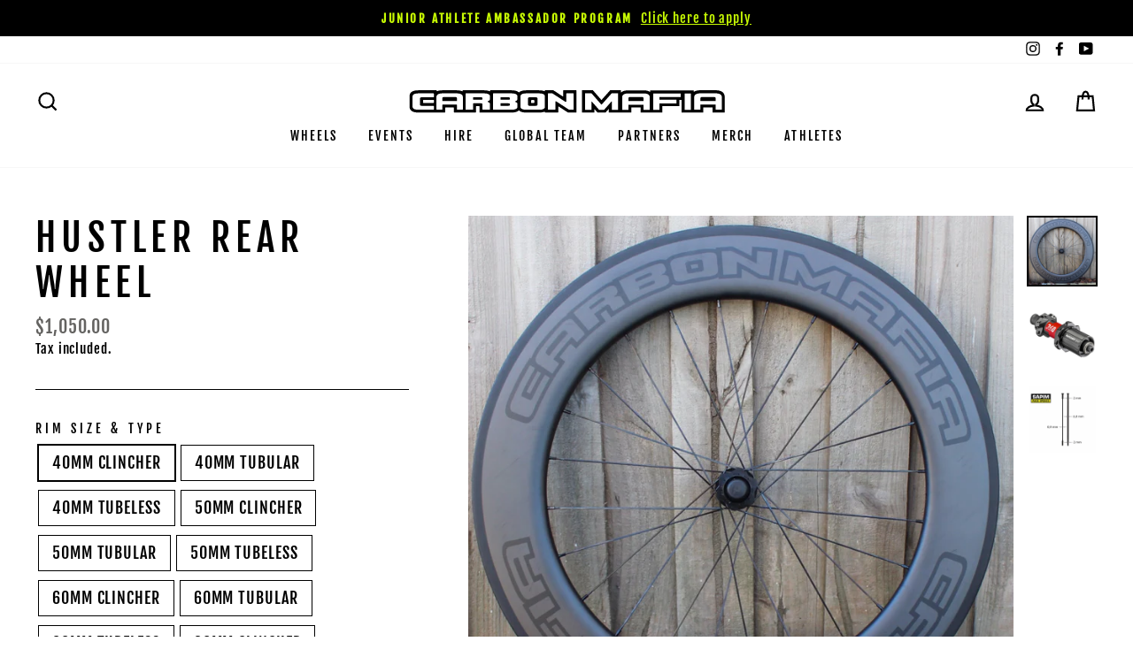

--- FILE ---
content_type: text/html; charset=utf-8
request_url: https://carbonmafia.net/it/products/hustler-rear-wheel
body_size: 55159
content:
<!doctype html>
<html class="no-js" lang="it">
<head>
  <meta charset="utf-8">
  <meta http-equiv="X-UA-Compatible" content="IE=edge,chrome=1">
  <meta name="viewport" content="width=device-width,initial-scale=1">
  <meta name="theme-color" content="#060279">
  <link rel="canonical" href="https://carbonmafia.net/it/products/hustler-rear-wheel">
  <meta name="format-detection" content="telephone=no"><link rel="shortcut icon" href="//carbonmafia.net/cdn/shop/files/C_logo-_Black_with_White_32x32.jpg?v=1613167789" type="image/png" />
  <title>HUSTLER REAR WHEEL
&ndash; Carbon Mafia
</title><meta name="description" content="Want to take things to the next level? Like any good Hustler, these wheels step up when it counts! Hustler wheels feature our 25mm wide Urgency rims in 40, 50, 60 and 90mm rim depths. The Urgency rim is optimised to provided excellent performance against the wind whether it&#39;s a headwind or crosswind, the U shape profil"><meta property="og:site_name" content="Carbon Mafia">
  <meta property="og:url" content="https://carbonmafia.net/it/products/hustler-rear-wheel">
  <meta property="og:title" content="HUSTLER REAR WHEEL">
  <meta property="og:type" content="product">
  <meta property="og:description" content="Want to take things to the next level? Like any good Hustler, these wheels step up when it counts! Hustler wheels feature our 25mm wide Urgency rims in 40, 50, 60 and 90mm rim depths. The Urgency rim is optimised to provided excellent performance against the wind whether it&#39;s a headwind or crosswind, the U shape profil"><meta property="og:price:amount" content="1,050.00">
    <meta property="og:price:currency" content="USD"><meta property="og:image" content="http://carbonmafia.net/cdn/shop/products/IMG_0292_1200x630.jpg?v=1611730894"><meta property="og:image" content="http://carbonmafia.net/cdn/shop/products/240RRSP5MMRBSHIM_1200x630.jpg?v=1611730899"><meta property="og:image" content="http://carbonmafia.net/cdn/shop/products/sapim_cx_ray_straightpull_904861a6-3564-4314-8cc1-fca50ded1f71_1200x630.jpg?v=1611730899">
  <meta property="og:image:secure_url" content="https://carbonmafia.net/cdn/shop/products/IMG_0292_1200x630.jpg?v=1611730894"><meta property="og:image:secure_url" content="https://carbonmafia.net/cdn/shop/products/240RRSP5MMRBSHIM_1200x630.jpg?v=1611730899"><meta property="og:image:secure_url" content="https://carbonmafia.net/cdn/shop/products/sapim_cx_ray_straightpull_904861a6-3564-4314-8cc1-fca50ded1f71_1200x630.jpg?v=1611730899">
  <meta name="twitter:site" content="@">
  <meta name="twitter:card" content="summary_large_image">
  <meta name="twitter:title" content="HUSTLER REAR WHEEL">
  <meta name="twitter:description" content="Want to take things to the next level? Like any good Hustler, these wheels step up when it counts! Hustler wheels feature our 25mm wide Urgency rims in 40, 50, 60 and 90mm rim depths. The Urgency rim is optimised to provided excellent performance against the wind whether it&#39;s a headwind or crosswind, the U shape profil">


  <style data-shopify>
  @font-face {
  font-family: "Fjalla One";
  font-weight: 400;
  font-style: normal;
  src: url("//carbonmafia.net/cdn/fonts/fjalla_one/fjallaone_n4.262edaf1abaf5ed669f7ecd26fc3e24707a0ad85.woff2") format("woff2"),
       url("//carbonmafia.net/cdn/fonts/fjalla_one/fjallaone_n4.f67f40342efd2b34cae019d50b4b5c4da6fc5da7.woff") format("woff");
}

  @font-face {
  font-family: "Fjalla One";
  font-weight: 400;
  font-style: normal;
  src: url("//carbonmafia.net/cdn/fonts/fjalla_one/fjallaone_n4.262edaf1abaf5ed669f7ecd26fc3e24707a0ad85.woff2") format("woff2"),
       url("//carbonmafia.net/cdn/fonts/fjalla_one/fjallaone_n4.f67f40342efd2b34cae019d50b4b5c4da6fc5da7.woff") format("woff");
}


  
  
  
</style>

  <link href="//carbonmafia.net/cdn/shop/t/4/assets/theme.scss.css?v=86296841874715234781699953287" rel="stylesheet" type="text/css" media="all" />

  <style data-shopify>
    .collection-item__title {
      font-size: 18.4px;
    }

    @media screen and (min-width: 769px) {
      .collection-item__title {
        font-size: 23px;
      }
    }
  </style>

  <script>
    document.documentElement.className = document.documentElement.className.replace('no-js', 'js');

    window.theme = window.theme || {};
    theme.strings = {
      addToCart: "Add to cart",
      soldOut: "Sold Out",
      unavailable: "Unavailable",
      stockLabel: "Only [count] items in stock!",
      willNotShipUntil: "Will not ship until [date]",
      willBeInStockAfter: "Will be in stock after [date]",
      waitingForStock: "Inventory on the way",
      savePrice: "Save [saved_amount]",
      cartEmpty: "Your cart is currently empty.",
      cartTermsConfirmation: "You must agree with the terms and conditions of sales to check out"
    };
    theme.settings = {
      dynamicVariantsEnable: true,
      dynamicVariantType: "button",
      cartType: "drawer",
      currenciesEnabled: false,
      nativeMultiCurrency: 1 > 1 ? true : false,
      moneyFormat: "\u003cspan class=money\u003e${{amount}}\u003c\/span\u003e",
      saveType: "dollar",
      recentlyViewedEnabled: false,
      predictiveSearch: true,
      predictiveSearchType: "product,article,page",
      inventoryThreshold: 10,
      quickView: true,
      themeName: 'Impulse',
      themeVersion: "2.5.1"
    };
  </script>

  <script>window.performance && window.performance.mark && window.performance.mark('shopify.content_for_header.start');</script><meta id="shopify-digital-wallet" name="shopify-digital-wallet" content="/24872554/digital_wallets/dialog">
<meta name="shopify-checkout-api-token" content="31929f68b71f68f9ba9d7e7a2bcf176e">
<meta id="in-context-paypal-metadata" data-shop-id="24872554" data-venmo-supported="false" data-environment="production" data-locale="it_IT" data-paypal-v4="true" data-currency="USD">
<link rel="alternate" hreflang="x-default" href="https://carbonmafia.net/products/hustler-rear-wheel">
<link rel="alternate" hreflang="en" href="https://carbonmafia.net/products/hustler-rear-wheel">
<link rel="alternate" hreflang="ar" href="https://carbonmafia.net/ar/products/hustler-rear-wheel">
<link rel="alternate" hreflang="es" href="https://carbonmafia.net/es/products/hustler-rear-wheel">
<link rel="alternate" hreflang="fr" href="https://carbonmafia.net/fr/products/hustler-rear-wheel">
<link rel="alternate" hreflang="it" href="https://carbonmafia.net/it/products/hustler-rear-wheel">
<link rel="alternate" hreflang="pt" href="https://carbonmafia.net/pt/products/hustler-rear-wheel">
<link rel="alternate" hreflang="pt-BR" href="https://carbonmafia.net/pt-br/products/hustler-rear-wheel">
<link rel="alternate" type="application/json+oembed" href="https://carbonmafia.net/it/products/hustler-rear-wheel.oembed">
<script async="async" src="/checkouts/internal/preloads.js?locale=it-US"></script>
<script id="shopify-features" type="application/json">{"accessToken":"31929f68b71f68f9ba9d7e7a2bcf176e","betas":["rich-media-storefront-analytics"],"domain":"carbonmafia.net","predictiveSearch":true,"shopId":24872554,"locale":"it"}</script>
<script>var Shopify = Shopify || {};
Shopify.shop = "carbon-mafia.myshopify.com";
Shopify.locale = "it";
Shopify.currency = {"active":"USD","rate":"1.0"};
Shopify.country = "US";
Shopify.theme = {"name":"Impulse","id":80412180589,"schema_name":"Impulse","schema_version":"2.5.1","theme_store_id":857,"role":"main"};
Shopify.theme.handle = "null";
Shopify.theme.style = {"id":null,"handle":null};
Shopify.cdnHost = "carbonmafia.net/cdn";
Shopify.routes = Shopify.routes || {};
Shopify.routes.root = "/it/";</script>
<script type="module">!function(o){(o.Shopify=o.Shopify||{}).modules=!0}(window);</script>
<script>!function(o){function n(){var o=[];function n(){o.push(Array.prototype.slice.apply(arguments))}return n.q=o,n}var t=o.Shopify=o.Shopify||{};t.loadFeatures=n(),t.autoloadFeatures=n()}(window);</script>
<script id="shop-js-analytics" type="application/json">{"pageType":"product"}</script>
<script defer="defer" async type="module" src="//carbonmafia.net/cdn/shopifycloud/shop-js/modules/v2/client.init-shop-cart-sync_DQIcCFLZ.it.esm.js"></script>
<script defer="defer" async type="module" src="//carbonmafia.net/cdn/shopifycloud/shop-js/modules/v2/chunk.common_BYLi5q0m.esm.js"></script>
<script type="module">
  await import("//carbonmafia.net/cdn/shopifycloud/shop-js/modules/v2/client.init-shop-cart-sync_DQIcCFLZ.it.esm.js");
await import("//carbonmafia.net/cdn/shopifycloud/shop-js/modules/v2/chunk.common_BYLi5q0m.esm.js");

  window.Shopify.SignInWithShop?.initShopCartSync?.({"fedCMEnabled":true,"windoidEnabled":true});

</script>
<script>(function() {
  var isLoaded = false;
  function asyncLoad() {
    if (isLoaded) return;
    isLoaded = true;
    var urls = ["\/\/shopify.privy.com\/widget.js?shop=carbon-mafia.myshopify.com","https:\/\/app2.ogo.com.au\/Shop\/GetTextOverImageScript?shop=carbon-mafia.myshopify.com","https:\/\/ecommplugins-scripts.trustpilot.com\/v2.1\/js\/header.min.js?settings=eyJrZXkiOiI2RGw0RDhmNmVDUFRaSXN5IiwicyI6IiJ9\u0026shop=carbon-mafia.myshopify.com","https:\/\/ecommplugins-trustboxsettings.trustpilot.com\/carbon-mafia.myshopify.com.js?settings=1672757515786\u0026shop=carbon-mafia.myshopify.com","https:\/\/widget.trustpilot.com\/bootstrap\/v5\/tp.widget.sync.bootstrap.min.js?shop=carbon-mafia.myshopify.com","https:\/\/widget.trustpilot.com\/bootstrap\/v5\/tp.widget.sync.bootstrap.min.js?shop=carbon-mafia.myshopify.com","https:\/\/widget.trustpilot.com\/bootstrap\/v5\/tp.widget.sync.bootstrap.min.js?shop=carbon-mafia.myshopify.com"];
    for (var i = 0; i < urls.length; i++) {
      var s = document.createElement('script');
      s.type = 'text/javascript';
      s.async = true;
      s.src = urls[i];
      var x = document.getElementsByTagName('script')[0];
      x.parentNode.insertBefore(s, x);
    }
  };
  if(window.attachEvent) {
    window.attachEvent('onload', asyncLoad);
  } else {
    window.addEventListener('load', asyncLoad, false);
  }
})();</script>
<script id="__st">var __st={"a":24872554,"offset":39600,"reqid":"500a1a8a-2b1e-488d-bd48-ad33ba96ba70-1768386649","pageurl":"carbonmafia.net\/it\/products\/hustler-rear-wheel","u":"2e2b96cff126","p":"product","rtyp":"product","rid":4463987785837};</script>
<script>window.ShopifyPaypalV4VisibilityTracking = true;</script>
<script id="captcha-bootstrap">!function(){'use strict';const t='contact',e='account',n='new_comment',o=[[t,t],['blogs',n],['comments',n],[t,'customer']],c=[[e,'customer_login'],[e,'guest_login'],[e,'recover_customer_password'],[e,'create_customer']],r=t=>t.map((([t,e])=>`form[action*='/${t}']:not([data-nocaptcha='true']) input[name='form_type'][value='${e}']`)).join(','),a=t=>()=>t?[...document.querySelectorAll(t)].map((t=>t.form)):[];function s(){const t=[...o],e=r(t);return a(e)}const i='password',u='form_key',d=['recaptcha-v3-token','g-recaptcha-response','h-captcha-response',i],f=()=>{try{return window.sessionStorage}catch{return}},m='__shopify_v',_=t=>t.elements[u];function p(t,e,n=!1){try{const o=window.sessionStorage,c=JSON.parse(o.getItem(e)),{data:r}=function(t){const{data:e,action:n}=t;return t[m]||n?{data:e,action:n}:{data:t,action:n}}(c);for(const[e,n]of Object.entries(r))t.elements[e]&&(t.elements[e].value=n);n&&o.removeItem(e)}catch(o){console.error('form repopulation failed',{error:o})}}const l='form_type',E='cptcha';function T(t){t.dataset[E]=!0}const w=window,h=w.document,L='Shopify',v='ce_forms',y='captcha';let A=!1;((t,e)=>{const n=(g='f06e6c50-85a8-45c8-87d0-21a2b65856fe',I='https://cdn.shopify.com/shopifycloud/storefront-forms-hcaptcha/ce_storefront_forms_captcha_hcaptcha.v1.5.2.iife.js',D={infoText:'Protetto da hCaptcha',privacyText:'Privacy',termsText:'Termini'},(t,e,n)=>{const o=w[L][v],c=o.bindForm;if(c)return c(t,g,e,D).then(n);var r;o.q.push([[t,g,e,D],n]),r=I,A||(h.body.append(Object.assign(h.createElement('script'),{id:'captcha-provider',async:!0,src:r})),A=!0)});var g,I,D;w[L]=w[L]||{},w[L][v]=w[L][v]||{},w[L][v].q=[],w[L][y]=w[L][y]||{},w[L][y].protect=function(t,e){n(t,void 0,e),T(t)},Object.freeze(w[L][y]),function(t,e,n,w,h,L){const[v,y,A,g]=function(t,e,n){const i=e?o:[],u=t?c:[],d=[...i,...u],f=r(d),m=r(i),_=r(d.filter((([t,e])=>n.includes(e))));return[a(f),a(m),a(_),s()]}(w,h,L),I=t=>{const e=t.target;return e instanceof HTMLFormElement?e:e&&e.form},D=t=>v().includes(t);t.addEventListener('submit',(t=>{const e=I(t);if(!e)return;const n=D(e)&&!e.dataset.hcaptchaBound&&!e.dataset.recaptchaBound,o=_(e),c=g().includes(e)&&(!o||!o.value);(n||c)&&t.preventDefault(),c&&!n&&(function(t){try{if(!f())return;!function(t){const e=f();if(!e)return;const n=_(t);if(!n)return;const o=n.value;o&&e.removeItem(o)}(t);const e=Array.from(Array(32),(()=>Math.random().toString(36)[2])).join('');!function(t,e){_(t)||t.append(Object.assign(document.createElement('input'),{type:'hidden',name:u})),t.elements[u].value=e}(t,e),function(t,e){const n=f();if(!n)return;const o=[...t.querySelectorAll(`input[type='${i}']`)].map((({name:t})=>t)),c=[...d,...o],r={};for(const[a,s]of new FormData(t).entries())c.includes(a)||(r[a]=s);n.setItem(e,JSON.stringify({[m]:1,action:t.action,data:r}))}(t,e)}catch(e){console.error('failed to persist form',e)}}(e),e.submit())}));const S=(t,e)=>{t&&!t.dataset[E]&&(n(t,e.some((e=>e===t))),T(t))};for(const o of['focusin','change'])t.addEventListener(o,(t=>{const e=I(t);D(e)&&S(e,y())}));const B=e.get('form_key'),M=e.get(l),P=B&&M;t.addEventListener('DOMContentLoaded',(()=>{const t=y();if(P)for(const e of t)e.elements[l].value===M&&p(e,B);[...new Set([...A(),...v().filter((t=>'true'===t.dataset.shopifyCaptcha))])].forEach((e=>S(e,t)))}))}(h,new URLSearchParams(w.location.search),n,t,e,['guest_login'])})(!0,!0)}();</script>
<script integrity="sha256-4kQ18oKyAcykRKYeNunJcIwy7WH5gtpwJnB7kiuLZ1E=" data-source-attribution="shopify.loadfeatures" defer="defer" src="//carbonmafia.net/cdn/shopifycloud/storefront/assets/storefront/load_feature-a0a9edcb.js" crossorigin="anonymous"></script>
<script data-source-attribution="shopify.dynamic_checkout.dynamic.init">var Shopify=Shopify||{};Shopify.PaymentButton=Shopify.PaymentButton||{isStorefrontPortableWallets:!0,init:function(){window.Shopify.PaymentButton.init=function(){};var t=document.createElement("script");t.src="https://carbonmafia.net/cdn/shopifycloud/portable-wallets/latest/portable-wallets.it.js",t.type="module",document.head.appendChild(t)}};
</script>
<script data-source-attribution="shopify.dynamic_checkout.buyer_consent">
  function portableWalletsHideBuyerConsent(e){var t=document.getElementById("shopify-buyer-consent"),n=document.getElementById("shopify-subscription-policy-button");t&&n&&(t.classList.add("hidden"),t.setAttribute("aria-hidden","true"),n.removeEventListener("click",e))}function portableWalletsShowBuyerConsent(e){var t=document.getElementById("shopify-buyer-consent"),n=document.getElementById("shopify-subscription-policy-button");t&&n&&(t.classList.remove("hidden"),t.removeAttribute("aria-hidden"),n.addEventListener("click",e))}window.Shopify?.PaymentButton&&(window.Shopify.PaymentButton.hideBuyerConsent=portableWalletsHideBuyerConsent,window.Shopify.PaymentButton.showBuyerConsent=portableWalletsShowBuyerConsent);
</script>
<script>
  function portableWalletsCleanup(e){e&&e.src&&console.error("Failed to load portable wallets script "+e.src);var t=document.querySelectorAll("shopify-accelerated-checkout .shopify-payment-button__skeleton, shopify-accelerated-checkout-cart .wallet-cart-button__skeleton"),e=document.getElementById("shopify-buyer-consent");for(let e=0;e<t.length;e++)t[e].remove();e&&e.remove()}function portableWalletsNotLoadedAsModule(e){e instanceof ErrorEvent&&"string"==typeof e.message&&e.message.includes("import.meta")&&"string"==typeof e.filename&&e.filename.includes("portable-wallets")&&(window.removeEventListener("error",portableWalletsNotLoadedAsModule),window.Shopify.PaymentButton.failedToLoad=e,"loading"===document.readyState?document.addEventListener("DOMContentLoaded",window.Shopify.PaymentButton.init):window.Shopify.PaymentButton.init())}window.addEventListener("error",portableWalletsNotLoadedAsModule);
</script>

<script type="module" src="https://carbonmafia.net/cdn/shopifycloud/portable-wallets/latest/portable-wallets.it.js" onError="portableWalletsCleanup(this)" crossorigin="anonymous"></script>
<script nomodule>
  document.addEventListener("DOMContentLoaded", portableWalletsCleanup);
</script>

<link id="shopify-accelerated-checkout-styles" rel="stylesheet" media="screen" href="https://carbonmafia.net/cdn/shopifycloud/portable-wallets/latest/accelerated-checkout-backwards-compat.css" crossorigin="anonymous">
<style id="shopify-accelerated-checkout-cart">
        #shopify-buyer-consent {
  margin-top: 1em;
  display: inline-block;
  width: 100%;
}

#shopify-buyer-consent.hidden {
  display: none;
}

#shopify-subscription-policy-button {
  background: none;
  border: none;
  padding: 0;
  text-decoration: underline;
  font-size: inherit;
  cursor: pointer;
}

#shopify-subscription-policy-button::before {
  box-shadow: none;
}

      </style>

<script>window.performance && window.performance.mark && window.performance.mark('shopify.content_for_header.end');</script>

  <script src="//carbonmafia.net/cdn/shop/t/4/assets/vendor-scripts-v5.js" defer="defer"></script>

  

  <script src="//carbonmafia.net/cdn/shop/t/4/assets/theme.js?v=139713380844666755821577803245" defer="defer"></script><!-- BEGIN app block: shopify://apps/beast-currency-converter/blocks/doubly/267afa86-a419-4d5b-a61b-556038e7294d -->


	<script>
		var DoublyGlobalCurrency, catchXHR = true, bccAppVersion = 1;
       	var DoublyGlobal = {
			theme : 'flags_theme',
			spanClass : 'money',
			cookieName : '_g1520997718',
			ratesUrl :  'https://init.grizzlyapps.com/9e32c84f0db4f7b1eb40c32bdb0bdea9',
			geoUrl : 'https://currency.grizzlyapps.com/83d400c612f9a099fab8f76dcab73a48',
			shopCurrency : 'USD',
            allowedCurrencies : '["USD","EUR","GBP","CAD","AUD","AFN","ALL","AZN","DZD","AOA","ARS","AMD","AWG","BSD","BHD","BDT","BBD","BYN","BZD","BMD","BTN","BTC","BOB","BAM","BWP","BRL","BND","BGN","BIF","KHR","CVE","XAF","XOF","XPF","CZK","KYD","CLP","CNY","COP","KMF","CDF","CRC","HRK","CUC","CUP","DKK","DJF","DOP","XCD","EGP","ERN","ETB","FKP","FJD","GMD","GEL","GHS","GIP","XAU","GTQ","GGP","GNF","GYD","HTG","HNL","HKD","HUF","ISK","XDR","INR","IDR","IRR","IQD","IMP","ILS","JMD","JPY","JEP","JOD","KZT","KES","KWD","KGS","LAK","LVL","LBP","LSL","LRD","LYD","LTL","MOP","MKD","MGA","MWK","MYR","MVR","MRO","MUR","MXN","MDL","MNT","MAD","MZN","MMK","NAD","NPR","ANG","TWD","NZD","NIO","NGN","KPW","NOK","OMR","PKR","PAB","PGK","PYG","PEN","PHP","PLN","QAR","RON","RUB","RWF","SHP","WST","STD","SVC","SAR","RSD","SCR","SLL","XAG","SGD","SBD","SOS","ZAR","KRW","LKR","SDG","SRD","SZL","SEK","CHF","SYP","TJS","TZS","THB","TOP","TTD","TND","TMT","TRY","UGX","UAH","AED","UYU","UZS","VUV","VEF","VND","YER","ZMW"]',
			countriesJSON : '{"0c9fbda2f60ec2898217462c14a8ca28":"AFN","77825ffc7ed510e4219e27367f50f427":"ALL","25a2b91d530da6d79800c24bec689d61":"USD","6916af863143143036e271f9117caadc":"DZD","36d215ec8ce6c5a767e678b13f50862b":"USD","fb911160ef95c46fb368ef2eff5570c0":"EUR","b3476dae9aa570b88a30abf70a978252":"AOA","0dcfbae12c14fe30dc542b8206e459bd":"XCD","78da38f7ae93bc36b6bd59ca89a8429e":"AZN","00bad30068c0f10b3b77506da947caa2":"ARS","ae7f19edb7b436fcaf57a36430c3d3b0":"AUD","33d5bb379aebcde4d167f033df2d382e":"EUR","9edd33fbd532c66cacf94af4db21dab7":"BSD","925c1d014fbf174114bb903bf2c7bac5":"BHD","7728cea5bac9cde9907b1085712ed9f2":"BDT","749b2ebf8d945c6cf6c5f048c72aaa2a":"AMD","51a5c332372cd72420a791368eece6f8":"BBD","a19904ce7ba5c44cb4d91748288eefe1":"EUR","35e59d62315172a2d1d54dc0dab770e2":"BMD","90719543ee7853da54814bea0989487b":"BTN","a64e8989e48fe1e7d05d23f4e8e9780c":"BOB","12a516dd73e5e53bd31569e4fcc041e6":"BAM","aedbb109003adaf6af69128c4e83cbe2":"BWP","10cfd19a20aae97470c9fbec788b71d6":"NOK","6b1966f4af75004e954a0de3c7fe7c1b":"BRL","a8958ab7798f4aef591661273c373f08":"BZD","950722fea3174745d7dfa0458b3cf71b":"USD","af5b357afe354e75e320a29e2b045978":"SBD","b53c1f894f02b24dcda710f846b6f0b3":"USD","1eb8a653b84f6acca0219cc54beac35f":"BND","181b4e020d6109051fc88ee13fb045ca":"BGN","3024a0f4e34ca7dc9ee76ebd3c519a83":"MMK","b69c9b470097833122f215cf0fa67382":"BIF","df9ace98f7da2dab53a04a99cf75a3de":"BYN","8d516a5655bcd1dd017b946ca6eed9d6":"KHR","1ea38124b279c2416df6b493978da030":"XAF","132df582bdd725b956df4dfe33711f28":"CAD","7322579988573acf8fd138830bc5e884":"CVE","51bc3879ab2a3f057693cb9ec6e45c94":"KYD","3a3cea975adfe6240593cd1e5388120d":"XAF","7bbd9b6a782e6e1e6a117129051aac32":"LKR","60b136c7758c1178ce48c292d65851e5":"XAF","c3c3ac331bcee531802bc9c1712f5c54":"CLP","92035c0407d62963eda165cda28d6114":"CNY","2bd18f873de9138c69de623ee7f04af9":"TWD","6810126b0ee4236a21f0ac1c4fdb6764":"AUD","bcf6ce5201899723a0a06792c6caeed3":"AUD","5a43428b67ab8a57bfbe1088c4b7f42f":"COP","f2b2534365ee9f71fbed5e2afcdca50a":"KMF","f773a4708bf9adfefd6298f12b062124":"EUR","f8ec5d9332715db4eb25a5347286e599":"XAF","92150c6fdab610675a24978b4cfbf368":"CDF","96b30a27a1720ddf1b08cc915d36acab":"NZD","7a7f88e4952e63bfcd9635168264fe45":"CRC","67a7fa7c3712d0f7a9dc50853047e144":"HRK","93d5e4bf2d22ead33ca93c5214b54463":"CUP","fa68eef805d5b746aadfc57d13dda9a9":"EUR","a8c576d30a24ac83a47745f71143946b":"CZK","2b08e971cdcf7ef71b19dc31bc06b34b":"XOF","05604cf68845e754896337a8f344e8fc":"DKK","6a7b45431588328067bcdea71dff5b2a":"XCD","1454a2d0108781f78149c88fc8f36d7b":"DOP","636307c6fe4c4b5f7f8c5d30fd69bd65":"USD","cbe09632afa1023daf096d3c95eb652e":"SVC","d30229b54be75d9af0c2e367659a444d":"XAF","3a17356976367ffbf3dd2cee9d9ebad1":"ETB","b263a08ae41abd42665413977d57598f":"ERN","1d1ad6b40e3d3a78667c18e8f9bcbd31":"EUR","037e3819826f61b753b5f5522720668b":"DKK","e27ad3455ba99e93fcca2d6002a07a96":"FKP","48bbd3a2d035cbaf0147d48d70177188":"GBP","a028125f469669a7318f1177d01951c7":"FJD","e23547145863c2b35236b8e0aed3a1ca":"EUR","20fffcb7953b3a667d99abc2ab8fa599":"EUR","df165264a8ef4d00ff49622f4bdbba44":"EUR","88754724b0746ba01695521f0b7bd554":"EUR","c0deda8719b6bb588d2affcdda0b55c9":"XPF","4b99e0aa7795a20b86ea71bb517e3c1f":"EUR","f622b9c2c0cbbc0ca896148c9c92d897":"DJF","8497791e5f8c69a8f6b5ac7b40407442":"XAF","5479ec9596d2508d9f10a91e35e624a5":"GEL","599a0c6d00669d5a18a073e813ad25c1":"GMD","2a3d1dea32681c822faadda2c7bedc93":"ILS","244b30c0daca97ac92f8dc4d7196a979":"EUR","7e23e62798f68cfe69f385cfc5d24bc2":"GHS","b6564c7e17cce6b08e8c28e9967777cf":"GIP","34bcc718cc321ae168c1f9fc4675d6db":"AUD","eadfe4ad5bf03256d8945fd987b9af1d":"EUR","ac960308358e08e9e02979c2f73640a1":"DKK","4e4fa68feb9fe6e476e4fc4c2b0c29cd":"XCD","9d94ac33984c098a1990dfab46d247ff":"EUR","092b02a88419e23d1756a310d95fdfd0":"USD","b204130dc52fe1ffb1fbcbd9ed9648db":"GTQ","372cb8311b845822dc0f94eef709b010":"GNF","57e542cde098aeba6a4cde0f240030ed":"GYD","6896dc1edf7162438bd6d2e24e81adc8":"HTG","efed88903dcd2f2f97398926dc5ea002":"AUD","f3c832d9f2faa0f2f2d6d8c73af455ca":"EUR","0de5a270cc68ef2a3a302d34e367752c":"HNL","ed0cea31460c29d419378320b9ba2add":"HKD","3566563af041eb64212d8e65c749fb85":"HUF","079927f1a99088814d8bc6a55445016f":"ISK","6401e1998d7987f15b52a3581165ff73":"INR","3c4dd418d1e359368054a5f1f9c9b049":"IDR","b65512eda9d25418e41fccdf473d5579":"IRR","807dba887c5c6e25089c209e0135b7be":"IQD","5b3d9c4d15449457901391acd80adbb1":"EUR","41e21e8c34d6aa3da5b718cf4231390d":"ILS","0dab797ef2bac38eacc418c9f8e15378":"EUR","8966da5d224a004f4cb84804a5f6c688":"XOF","5afe1f34ddec8ef4efc0d0a870cddd61":"JMD","bd9b17731f33daee1dcc16697cdd0cf2":"JPY","d5e688005a94a3e4757619a99f369013":"KZT","80205369a97c21e5b252abfa282346ed":"JOD","3edf06f0c8964eac1c6726937f7f352b":"KES","299afb61e687060e5e66bee8b29799f5":"KPW","04b22e7a99e35a4e6f6514b57cc97ae9":"KRW","0adfee7e28312e24433bcefe25145bce":"KWD","73b4c50df66f6a1a5798982a4039b0b0":"KGS","34b09239ed51e9a61f19a88ab3f7fcea":"LAK","cae77d8621fa4d86b0b92481880a5317":"LBP","bba28a0a3390f1867d6dbdb765c6a4dc":"LSL","77e8fb6bf8a842fbd6b34be76499ebfa":"EUR","d458e452b82fc3f8b22a793a46b9f98d":"LRD","1ae51d98f27604480f17d8fd97cac38a":"LYD","9165792285868d0cba002e56081bb192":"CHF","b7227de55a8695f5e7efe963c8f37580":"EUR","e1dc245d3be5a40f86acdc91ac12ea63":"EUR","1058307c74890a16402e5c523d45ccc4":"MOP","767899052385440a885d7de938daad01":"MGA","42afcbb9ee739cc47c7d1702eb6ce514":"MWK","275edfb0464d6ef42d4ab83e25f2c61f":"MYR","0920c810738edbd92221dc14a20fd857":"MVR","3d49572a28be2f390a459064d1a6fb86":"XOF","4e0781dfb39bff6f61a172fc36311361":"EUR","49216d21984ad4769256a4bda5b8e468":"EUR","7610e93ea7d4c45f7e396acd695cdabd":"MRO","76cae5901fbe4ffc09d33953adb034b1":"MUR","00837c88b2fca5736a8f9d3dc2b07bc5":"MXN","f363cf2859ce0362565e44f1893875a9":"EUR","1dccd443b3eb8235d5b5d5d6da8382dc":"MNT","6c9a5e308c5817eaef3edb3ecb7ad67c":"MDL","1eb3ae043c810aa530d470446f31feeb":"EUR","223989fc8d5283e598bde9d0073dd319":"XCD","f95322c1726fb8beb6a49e69f406062e":"MAD","ac1cd746ee4b708a441ff9e4fb36ac4c":"MZN","738079a8cc1ec3c3e2129b1e243fc759":"OMR","dfbe6bca2b81e38c0a9c080424b1d059":"NAD","c768fd9e960be7a96a15f3fe01180b75":"AUD","611b83f00e115fa1bd82798e0880237c":"NPR","ae260c648e19c69d011aaf48cf5f66ef":"EUR","27e53f66add17b02c21300e3e431c533":"ANG","718605db25ac86e0a81169c100c42433":"AWG","42df8577e98085941b5516769691614d":"ANG","ea5260e4f756a54ed674938e72b8468b":"USD","5825c0e889637e79beca81650c4c1ac3":"XPF","95f82d217678c6bcb292b8fc7682234f":"VUV","5b1e176938f4fc1e6522b9f9151d42d6":"NZD","4ec181c3cff3032f67d94739e0e8737d":"NIO","b3301ed2070ec7aceb5be3b5dcc07ad9":"XOF","cb1d6534badc367e8dd9d40ded713069":"NGN","0511d3f5aac43354944b18475222f917":"NZD","cc055af6be2b737d4707a96a552198ee":"AUD","3e08b5ba3280cdc6e122982b8d112784":"NOK","cac21d3c62a7eb45ee19b3ce11a5fbdf":"USD","8de2e7ca50fc23e4bd3bdad52af3037a":"USD","8ada16d7e26335f17caa2acb955e4c63":"USD","c2f8a60ae14932219e028d614e527959":"USD","e79c4eeea8288d0e262d1d406a7e66f8":"USD","58c5e67c7a17d3741c98f44625f55756":"PKR","e02107346a74b3d630cc6b3711a88536":"PAB","41a47e227563d31fdc856d695d3d1844":"PGK","6ed7fa60539658265859ef7d48f07785":"PYG","90d2c82a2026996f3108f8b150828939":"PEN","e0ee9955cb9435aa9069cb193c54ef08":"PHP","d5bb7b09f2c1d285f61754cdeb4fdd0a":"NZD","e47a66a04fc75e67aa65a0130d88c289":"PLN","fa5ec300d94ca4e8726f3324a7221e15":"EUR","da7dc0acf54f11a299598d5c1abc5961":"XOF","a846d0e7d02f0ec40f36262361c8dd18":"USD","bd68e4c39ab0b7db62f065768d28c62b":"USD","a16006c8c29e90446f0fde04b6e3e88f":"QAR","37e4065a1f7e35bfaef4bbf802897a2a":"EUR","1ccbbd574db7fd92d40a94c7f6725c49":"RON","de553067944fe9a58a174f50fef9f3d1":"RUB","5735bd62d4dc46c38a264768624c5330":"RWF","befcbbe1fc95eec06ccf45a9883d7577":"EUR","9b39639bd0ff46e7623c70ceef74ea51":"SHP","94244557185f84c304bb2373b3534fbc":"XCD","eef4bec625bc2eee7b9c43287bc6e0a9":"XCD","8589dd64d0c84007198df76e131cfc13":"XCD","390af7034abbeab1dea79b0a08e08eb0":"EUR","2bd9b35fa78df0a08155979123b82a6c":"EUR","c845f4e559f39bdfbad73b4ce8ee47bf":"XCD","87336adbbb2d9cf8aa8c3432a8b6925d":"EUR","ae6edefdd8d61735e296170da3e4ec21":"STD","717b8accc93f982d5200c72fc0bd6a2a":"SAR","707862748b5f9e173d8540eed312ed59":"XOF","3f7d04eb7ec8fd8019d5e92429ef11ea":"RSD","27143b90c8dcf38ec194a972b93872f5":"SCR","7ceef5912e0f9e67185881af9935da48":"SLL","7f882944ca9cab2763fbdaa377061464":"SGD","54e8c9819bcbc5b574fb44d54d25aa5a":"EUR","0adb4d2468afd4dbd61c49f7fd36d88b":"VND","924f2e3fa5749228c3c6e8ead75f30b1":"EUR","814976873ee98a5cde52aa91f8e57f42":"SOS","c1834a641b269e2d0a9403dd32baae92":"ZAR","9338d6e26cefddb2528d5b68a06d2717":"USD","1d945ab7aaaf4f9e4d9fd09ea7a949d6":"EUR","23b6672991ae7b379d36b7db29c38ac4":"SDG","a22d9decc47998b44a36a7484c37314e":"SDG","180727061ac3e6a234cf945cb8f119e3":"MAD","3028a629c4affcfdd5b29cc13d065120":"SRD","9a4a9bf6dc7ece97b8625b3f55acb3a2":"NOK","4e42c6cbde70d01c30fa7e227c5a6626":"SZL","25c82ed78d863c8047281fcfd229298a":"SEK","c12b0a6679d4199308210e66eca31c90":"CHF","458da6c10e2b4f09c726a02f06cc15ba":"SYP","c3c261b4d5c775fd0a8a4d58884eabc4":"TJS","237c77ef06d9f28471af18777229408b":"THB","5203b04ab35c5bce320c1ee96cd4e129":"XOF","e9374cb9412edd8f085935f54f91385a":"NZD","4e5207658c6cd6ddb48befc6c4f08682":"TOP","0a9590217a134adfc2371a7e7017b451":"TTD","1a88d8af6e9c7b3aa67835874f0e8769":"AED","596b519ddd104be1202b1680edd788ea":"TND","938f6a602f47ab11611eac75b7d96342":"TRY","4ae4f25295d016c86688f39f21ec4566":"TMT","ebee30ce4ec75b66d21f48b0924328f7":"USD","a7f615f9447cc59bfca778079a3814a3":"AUD","85bdaabd2818943bbc1b467e300a332e":"UGX","8c57fb99483a3e0c56a73bac38519d9a":"UAH","66d327f218b4073155d0b046381ff675":"MKD","4ea695c1a795ba52c92b9f0110aa7b2d":"EGP","9b8c63a775d413d2dd8b68fd572882b4":"GBP","3d44a52383e9ab002dbd337a751479a3":"GBP","cd079ceee5c703f20b34577fb9b368ab":"JEP","3c9ff57d6d41927b2c97b51af715b6ad":"GBP","7a042d8291ccfb63b31c0617e7a1baa1":"TZS","a7ce3de3b5af9a66c927e463f0230223":"USD","7b4a54aada8152200148585aadbce60e":"USD","76bbb5b1aa821625238326d161269297":"XOF","46f7033bc00aeb7b684f462ffb338f74":"UYU","d7e82bf061f52352d475f1affe3639db":"UZS","cfebc08fb2c603c307ec34e3ba26b0cf":"VEF","e7a84add1a61f63eb41939981e823bf1":"XPF","88207eabcca4cd20581678e66f05a864":"WST","ab1ac5bf7c0d655900deaee5707ff90c":"YER","745b69ef9b6a4cffad40699f6bbd6d45":"ZMW","88e80faafe1bfca1109be2d97aa40c54":"EUR"}',
			currencyMessage : 'All orders are processed in USD. While the content of your cart is currently displayed in <span class="selected-currency"></span>, you will checkout using USD at the most current exchange rate.',
            currencyFormat : 'money_with_currency_format',
			euroFormat : 'amount',
            removeDecimals : 0,
            roundDecimals : 0,
            roundTo : '99',
            autoSwitch : 1,
			showPriceOnHover : 1,
            showCurrencyMessage : true,
			hideConverter : '',
			forceJqueryLoad : false,
			beeketing : true,
			themeScript : '',
			customerScriptBefore : '',
			customerScriptAfter : '',
			debug: false
		};

		<!-- inline script: fixes + various plugin js functions -->
		DoublyGlobal.themeScript = "if(DoublyGlobal.debug) debugger;jQueryGrizzly('body>.doubly-wrapper').remove(); if(jQueryGrizzly('#shopify-section-header .toolbar__social').find('li').length != 0) { jQueryGrizzly('#shopify-section-header .toolbar__social').append('<li class=\"doubly-wrapper doubly-alpha\"><\/li>'); } else { jQueryGrizzly('.site-nav__icons a.js-drawer-open-cart').before('<div class=\"doubly-wrapper doubly-alpha doubly-header\"><\/div>'); } if(jQueryGrizzly('.site-footer').find('.payment-icons').length != 0) { jQueryGrizzly('.site-footer .payment-icons').before('<div class=\"doubly-wrapper doubly-beta\"><\/div>'); } else { jQueryGrizzly('.site-footer>.page-width .footer__small-text').first().before('<div class=\"doubly-wrapper doubly-beta\"><\/div>'); } jQueryGrizzly('#NavDrawer .drawer__title').prepend('<div class=\"doubly-wrapper doubly-gamma\"><\/div>'); function addDoublyMessage() { if (jQueryGrizzly('form.cart .doubly-message').length==0) { jQueryGrizzly('form.cart .cart__row .cart__checkout-wrapper').before('<div class=\"doubly-message\"><\/div>'); } if (jQueryGrizzly('#CartDrawer #CartContainer .doubly-message').length==0) { jQueryGrizzly('#CartDrawer #CartContainer .ajaxcart__note').last().after('<div class=\"doubly-message\"><\/div>'); } if (jQueryGrizzly('form#CartPageForm .doubly-message').length==0) { jQueryGrizzly('form#CartPageForm .cart__checkout-wrapper').before('<div class=\"doubly-message\"><\/div>'); } if (jQueryGrizzly('form#CartDrawerForm .doubly-message').length==0) { jQueryGrizzly('form#CartDrawerForm .cart__checkout-wrapper').before('<div class=\"doubly-message\"><\/div>'); } } addDoublyMessage(); function afterCurrencySwitcherInit() { jQueryGrizzly('.doubly-wrapper .doubly-nice-select').addClass('slim'); } jQueryGrizzly('head').append('<style> .doubly-wrapper { float:none; display:inline-block; } .doubly-wrapper.doubly-alpha:not(.doubly-header) { margin-left:10px; } .doubly-wrapper.doubly-header { margin-bottom:-5px; } .doubly-wrapper.doubly-beta { margin-top:10px; margin-bottom:25px; } .doubly-wrapper.doubly-beta .doubly-nice-select.right .list { top:-211px; right:-100px; height:200px; } .doubly-wrapper.doubly-gamma .doubly-nice-select.right .list { left:-10px; right:auto; } .doubly-wrapper.doubly-alpha .doubly-nice-select .current { color:#000000 !important; } .doubly-wrapper.doubly-alpha .doubly-nice-select:after { border-color:#000000!important; }.doubly-wrapper.doubly-beta .doubly-nice-select .current { color:#000000 !important; } .doubly-wrapper.doubly-beta .doubly-nice-select:after { border-color:#000000!important; }.doubly-wrapper.doubly-gamma .doubly-nice-select .current { color:#000000 !important; } .doubly-wrapper.doubly-gamma .doubly-nice-select:after { border-color:#000000!important; } .is-light .doubly-wrapper.doubly-header .doubly-nice-select .current { color:#fff !important; } .is-light .doubly-wrapper.doubly-header .doubly-nice-select::after { border-color:#fff !important; } @media screen and (min-width:769px) { .doubly-wrapper.doubly-beta, .doubly-wrapper.doubly-gamma { display:none; } } @media screen and (max-width:768px) { .doubly-wrapper.doubly-alpha, .doubly-wrapper.doubly-alpha-header { display:none; } #NavDrawer .drawer__fixed-header { z-index:1; } } <\/style>'); function addSideCartQuantityConversion() { jQueryGrizzly('#CartDrawerForm .js-qty__wrapper button.js-qty__adjust, .ajaxcart__product .js-qty__wrapper button.js-qty__adjust').unbind('click.changeSideValues touchend.changeSideValues'); jQueryGrizzly('#CartDrawerForm .js-qty__wrapper button.js-qty__adjust, .ajaxcart__product .js-qty__wrapper button.js-qty__adjust').bind('click.changeSideValues touchend.changeSideValues', function() { setTimeout(function(){ DoublyCurrency.convertAll(jQueryGrizzly('[name=doubly-currencies]').val()); initExtraFeatures(); addSideCartQuantityConversion(); },500); setTimeout(function(){ DoublyCurrency.convertAll(jQueryGrizzly('[name=doubly-currencies]').val()); initExtraFeatures(); addSideCartQuantityConversion(); },1000); setTimeout(function(){ DoublyCurrency.convertAll(jQueryGrizzly('[name=doubly-currencies]').val()); initExtraFeatures(); addSideCartQuantityConversion(); },1500); }); } addSideCartQuantityConversion(); jQueryGrizzly('.product-single__form button.add-to-cart').bind('click.changeSideValues touchend.changeSideValues', function() { setTimeout(function(){ DoublyCurrency.convertAll(jQueryGrizzly('[name=doubly-currencies]').val()); initExtraFeatures(); addSideCartQuantityConversion(); },500); setTimeout(function(){ DoublyCurrency.convertAll(jQueryGrizzly('[name=doubly-currencies]').val()); initExtraFeatures(); addSideCartQuantityConversion(); },1000); setTimeout(function(){ DoublyCurrency.convertAll(jQueryGrizzly('[name=doubly-currencies]').val()); initExtraFeatures(); addSideCartQuantityConversion(); },2000); }); function addConversionBindings() { jQueryGrizzly('.variant-input>select').unbind('change.changeCurrency'); jQueryGrizzly('.variant-input>select').bind('change.changeCurrency', function() { setTimeout(function(){ DoublyCurrency.convertAll(jQueryGrizzly('[name=doubly-currencies]').val()); initExtraFeatures(); },10); }); jQueryGrizzly('.variant-input-wrap>select').unbind('change.changeCurrency'); jQueryGrizzly('.variant-input-wrap>select').bind('change.changeCurrency', function() { setTimeout(function(){ DoublyCurrency.convertAll(jQueryGrizzly('[name=doubly-currencies]').val()); initExtraFeatures(); },10); }); jQueryGrizzly('.variant-input-wrap>label.variant__button-label').unbind('click.changeCurrency touchend.changeCurrency'); jQueryGrizzly('.variant-input-wrap>label.variant__button-label').bind('click.changeCurrency touchend.changeCurrency', function() { setTimeout(function(){ DoublyCurrency.convertAll(jQueryGrizzly('[name=doubly-currencies]').val()); initExtraFeatures(); },10); }); jQueryGrizzly('.variant-input>label.variant__button-label').unbind('click.changeCurrency touchend.changeCurrency'); jQueryGrizzly('.variant-input>label.variant__button-label').bind('click.changeCurrency touchend.changeCurrency', function() { setTimeout(function(){ DoublyCurrency.convertAll(jQueryGrizzly('[name=doubly-currencies]').val()); initExtraFeatures(); },10); }); } addConversionBindings(); jQueryGrizzly('.grid-product__link .quick-product__btn').bind('click.changeCurrency touchend.changeCurrency', function() { setTimeout(function(){ addConversionBindings(); DoublyCurrency.convertAll(jQueryGrizzly('[name=doubly-currencies]').val()); initExtraFeatures(); },500); setTimeout(function(){ addConversionBindings(); DoublyCurrency.convertAll(jQueryGrizzly('[name=doubly-currencies]').val()); initExtraFeatures(); },1000); setTimeout(function(){ addConversionBindings(); DoublyCurrency.convertAll(jQueryGrizzly('[name=doubly-currencies]').val()); initExtraFeatures(); },1500); }); jQueryGrizzly(document).bind('ajaxComplete.sideCartMessage', function() { setTimeout(function(){ addDoublyMessage(); DoublyCurrency.convertAll(jQueryGrizzly('[name=doubly-currencies]').val()); initExtraFeatures(); },10); setTimeout(function(){ DoublyCurrency.convertAll(jQueryGrizzly('[name=doubly-currencies]').val()); initExtraFeatures(); },250); setTimeout(function(){ DoublyCurrency.convertAll(jQueryGrizzly('[name=doubly-currencies]').val()); initExtraFeatures(); },500); }); if(window.location.href.indexOf('\/checkouts') != -1 || window.location.href.indexOf('\/password') != -1 || window.location.href.indexOf('\/orders') != -1) { jQueryGrizzly('head').append('<style> .doubly-float, .doubly-wrapper { display:none !important; } <\/style>'); }";
                    DoublyGlobal.initNiceSelect = function(){
                        !function(e) {
                            e.fn.niceSelect = function() {
                                this.each(function() {
                                    var s = e(this);
                                    var t = s.next()
                                    , n = s.find('option')
                                    , a = s.find('option:selected');
                                    t.find('.current').html('<span class="flags flags-' + a.data('country') + '"></span> &nbsp;' + a.data('display') || a.text());
                                }),
                                e(document).off('.nice_select'),
                                e(document).on('click.nice_select', '.doubly-nice-select.doubly-nice-select', function(s) {
                                    var t = e(this);
                                    e('.doubly-nice-select').not(t).removeClass('open'),
                                    t.toggleClass('open'),
                                    t.hasClass('open') ? (t.find('.option'),
                                    t.find('.focus').removeClass('focus'),
                                    t.find('.selected').addClass('focus')) : t.focus()
                                }),
                                e(document).on('click.nice_select', function(s) {
                                    0 === e(s.target).closest('.doubly-nice-select').length && e('.doubly-nice-select').removeClass('open').find('.option')
                                }),
                                e(document).on('click.nice_select', '.doubly-nice-select .option', function(s) {
                                    var t = e(this);
                                    e('.doubly-nice-select').each(function() {
                                        var s = e(this).find('.option[data-value="' + t.data('value') + '"]')
                                        , n = s.closest('.doubly-nice-select');
                                        n.find('.selected').removeClass('selected'),
                                        s.addClass('selected');
                                        var a = '<span class="flags flags-' + s.data('country') + '"></span> &nbsp;' + s.data('display') || s.text();
                                        n.find('.current').html(a),
                                        n.prev('select').val(s.data('value')).trigger('change')
                                    })
                                }),
                                e(document).on('keydown.nice_select', '.doubly-nice-select', function(s) {
                                    var t = e(this)
                                    , n = e(t.find('.focus') || t.find('.list .option.selected'));
                                    if (32 == s.keyCode || 13 == s.keyCode)
                                        return t.hasClass('open') ? n.trigger('click') : t.trigger('click'),
                                        !1;
                                    if (40 == s.keyCode)
                                        return t.hasClass('open') ? n.next().length > 0 && (t.find('.focus').removeClass('focus'),
                                        n.next().addClass('focus')) : t.trigger('click'),
                                        !1;
                                    if (38 == s.keyCode)
                                        return t.hasClass('open') ? n.prev().length > 0 && (t.find('.focus').removeClass('focus'),
                                        n.prev().addClass('focus')) : t.trigger('click'),
                                        !1;
                                    if (27 == s.keyCode)
                                        t.hasClass('open') && t.trigger('click');
                                    else if (9 == s.keyCode && t.hasClass('open'))
                                        return !1
                                })
                            }
                        }(jQueryGrizzly);
                    };
                DoublyGlobal.addSelect = function(){
                    /* add select in select wrapper or body */  
                    if (jQueryGrizzly('.doubly-wrapper').length>0) { 
                        var doublyWrapper = '.doubly-wrapper';
                    } else if (jQueryGrizzly('.doubly-float').length==0) {
                        var doublyWrapper = '.doubly-float';
                        jQueryGrizzly('body').append('<div class="doubly-float"></div>');
                    }
                    document.querySelectorAll(doublyWrapper).forEach(function(el) {
                        el.insertAdjacentHTML('afterbegin', '<select class="currency-switcher right" name="doubly-currencies"><option value="USD" data-country="United-States" data-currency-symbol="&#36;" data-display="USD">US Dollar</option><option value="EUR" data-country="European-Union" data-currency-symbol="&#8364;" data-display="EUR">Euro</option><option value="GBP" data-country="United-Kingdom" data-currency-symbol="&#163;" data-display="GBP">British Pound Sterling</option><option value="CAD" data-country="Canada" data-currency-symbol="&#36;" data-display="CAD">Canadian Dollar</option><option value="AUD" data-country="Australia" data-currency-symbol="&#36;" data-display="AUD">Australian Dollar</option><option value="AFN" data-country="Afghanistan" data-currency-symbol="&#65;&#102;" data-display="AFN">Afghan Afghani</option><option value="ALL" data-country="Albania" data-currency-symbol="&#76;&#101;&#107;" data-display="ALL">Albanian Lek</option><option value="AZN" data-country="Azerbaijan" data-currency-symbol="&#8380;" data-display="AZN">Azerbaijani Manat</option><option value="DZD" data-country="Algeria" data-currency-symbol="&#1583;&#1580;" data-display="DZD">Algerian Dinar</option><option value="AOA" data-country="Angola" data-currency-symbol="&#75;&#122;" data-display="AOA">Angolan Kwanza</option><option value="ARS" data-country="Argentina" data-currency-symbol="&#36;" data-display="ARS">Argentine Peso</option><option value="AMD" data-country="Armenia" data-currency-symbol="" data-display="AMD">Armenian Dram</option><option value="AWG" data-country="Aruba" data-currency-symbol="&#402;" data-display="AWG">Aruban Florin</option><option value="BSD" data-country="Bahamas" data-currency-symbol="&#36;" data-display="BSD">Bahamian Dollar</option><option value="BHD" data-country="Bahrain" data-currency-symbol=".&#1583;.&#1576;" data-display="BHD">Bahraini Dinar</option><option value="BDT" data-country="Bangladesh" data-currency-symbol="&#2547;" data-display="BDT">Bangladeshi Taka</option><option value="BBD" data-country="Barbados" data-currency-symbol="&#36;" data-display="BBD">Barbadian Dollar</option><option value="BYN" data-country="Belarus" data-currency-symbol="&#112;&#46;" data-display="BYN">Belarusian Ruble</option><option value="BZD" data-country="Belize" data-currency-symbol="&#66;&#90;&#36;" data-display="BZD">Belize Dollar</option><option value="BMD" data-country="Bermuda" data-currency-symbol="&#36;" data-display="BMD">Bermudan Dollar</option><option value="BTN" data-country="Bhutan" data-currency-symbol="&#78;&#117;&#46;" data-display="BTN">Bhutanese Ngultrum</option><option value="BTC" data-country="Bitcoin" data-currency-symbol="BTC" data-display="BTC">Bitcoin</option><option value="BOB" data-country="Bolivia" data-currency-symbol="&#36;&#98;" data-display="BOB">Bolivian Boliviano</option><option value="BAM" data-country="Bosnia-and-Herzegovina" data-currency-symbol="&#75;&#77;" data-display="BAM">Bosnia-Herzegovina Convertible Mark</option><option value="BWP" data-country="Botswana" data-currency-symbol="&#80;" data-display="BWP">Botswanan Pula</option><option value="BRL" data-country="Brazil" data-currency-symbol="&#82;&#36;" data-display="BRL">Brazilian Real</option><option value="BND" data-country="Brunei" data-currency-symbol="&#36;" data-display="BND">Brunei Dollar</option><option value="BGN" data-country="Bulgaria" data-currency-symbol="&#1083;&#1074;" data-display="BGN">Bulgarian Lev</option><option value="BIF" data-country="Burundi" data-currency-symbol="&#70;&#66;&#117;" data-display="BIF">Burundian Franc</option><option value="KHR" data-country="Cambodia" data-currency-symbol="&#6107;" data-display="KHR">Cambodian Riel</option><option value="CVE" data-country="Cape-Verde" data-currency-symbol="&#36;" data-display="CVE">Cape Verdean Escudo</option><option value="XAF" data-country="Gabon" data-currency-symbol="&#70;&#67;&#70;&#65;" data-display="XAF">Central African CFA Franc</option><option value="XOF" data-country="Burkina-Faso" data-currency-symbol="" data-display="XOF">CFA Franc BCEAO</option><option value="XPF" data-country="Wallis-and-Futuna" data-currency-symbol="&#70;" data-display="XPF">CFP Franc</option><option value="CZK" data-country="Czech-Republic" data-currency-symbol="&#75;&#269;" data-display="CZK">Czech Republic Koruna</option><option value="KYD" data-country="Cayman-Islands" data-currency-symbol="&#36;" data-display="KYD">Cayman Islands Dollar</option><option value="CLP" data-country="Chile" data-currency-symbol="&#36;" data-display="CLP">Chilean Peso</option><option value="CNY" data-country="China" data-currency-symbol="&#165;" data-display="CNY">Chinese Yuan</option><option value="COP" data-country="Colombia" data-currency-symbol="&#36;" data-display="COP">Colombian Peso</option><option value="KMF" data-country="Comoros" data-currency-symbol="&#67;&#70;" data-display="KMF">Comorian Franc</option><option value="CDF" data-country="Congo-Democratic" data-currency-symbol="&#70;&#67;" data-display="CDF">Congolese Franc</option><option value="CRC" data-country="Costa-Rica" data-currency-symbol="&#8353;" data-display="CRC">Costa Rican Colon</option><option value="HRK" data-country="Croatia" data-currency-symbol="&#107;&#110;" data-display="HRK">Croatian Kuna</option><option value="CUC" data-country="Cuba" data-currency-symbol="CUC" data-display="CUC">Cuban Convertible Peso</option><option value="CUP" data-country="Cuba" data-currency-symbol="" data-display="CUP">Cuban Peso</option><option value="DKK" data-country="Denmark" data-currency-symbol="&#107;&#114;" data-display="DKK">Danish Krone</option><option value="DJF" data-country="Djibouti" data-currency-symbol="&#70;&#100;&#106;" data-display="DJF">Djiboutian Franc</option><option value="DOP" data-country="Dominican-Republic" data-currency-symbol="&#82;&#68;&#36;" data-display="DOP">Dominican Peso</option><option value="XCD" data-country="Saint-Vincent-and-the-Grenadines" data-currency-symbol="&#36;" data-display="XCD">East Caribbean Dollar</option><option value="EGP" data-country="Egypt" data-currency-symbol="&#163;" data-display="EGP">Egyptian Pound</option><option value="ERN" data-country="Eritrea" data-currency-symbol="ERN" data-display="ERN">Eritrean Nakfa</option><option value="ETB" data-country="Ethiopia" data-currency-symbol="&#66;&#114;" data-display="ETB">Ethiopian Birr</option><option value="FKP" data-country="Falkland-Islands" data-currency-symbol="&#163;" data-display="FKP">Falkland Islands Pound</option><option value="FJD" data-country="Fiji" data-currency-symbol="&#36;" data-display="FJD">Fijian Dollar</option><option value="GMD" data-country="Gambia" data-currency-symbol="&#68;" data-display="GMD">Gambian Dalasi</option><option value="GEL" data-country="Georgia" data-currency-symbol="&#4314;" data-display="GEL">Georgian Lari</option><option value="GHS" data-country="Ghana" data-currency-symbol="&#162;" data-display="GHS">Ghanaian Cedi</option><option value="GIP" data-country="Gibraltar" data-currency-symbol="&#163;" data-display="GIP">Gibraltar Pound</option><option value="XAU" data-country="XAU" data-currency-symbol="XAU" data-display="XAU">Gold Ounce</option><option value="GTQ" data-country="Guatemala" data-currency-symbol="&#81;" data-display="GTQ">Guatemalan Quetzal</option><option value="GGP" data-country="Guernsey" data-currency-symbol="GGP" data-display="GGP">Guernsey Pound</option><option value="GNF" data-country="Guinea" data-currency-symbol="&#70;&#71;" data-display="GNF">Guinean Franc</option><option value="GYD" data-country="Guyana" data-currency-symbol="&#36;" data-display="GYD">Guyanaese Dollar</option><option value="HTG" data-country="Haiti" data-currency-symbol="&#71;" data-display="HTG">Haitian Gourde</option><option value="HNL" data-country="Honduras" data-currency-symbol="&#76;" data-display="HNL">Honduran Lempira</option><option value="HKD" data-country="Hong-Kong" data-currency-symbol="&#36;" data-display="HKD">Hong Kong Dollar</option><option value="HUF" data-country="Hungary" data-currency-symbol="&#70;&#116;" data-display="HUF">Hungarian Forint</option><option value="ISK" data-country="Iceland" data-currency-symbol="&#107;&#114;" data-display="ISK">Icelandic Krona</option><option value="XDR" data-country="IMF" data-currency-symbol="" data-display="XDR">IMF Special Drawing Rights</option><option value="INR" data-country="India" data-currency-symbol="&#8377;" data-display="INR">Indian Rupee</option><option value="IDR" data-country="Indonesia" data-currency-symbol="&#82;&#112;" data-display="IDR">Indonesian Rupiah</option><option value="IRR" data-country="Iran" data-currency-symbol="&#65020;" data-display="IRR">Iranian Rial</option><option value="IQD" data-country="Iraq" data-currency-symbol="&#1593;.&#1583;" data-display="IQD">Iraqi Dinar</option><option value="IMP" data-country="Isle-of-Man" data-currency-symbol="IMP" data-display="IMP">Isle of Man Pound</option><option value="ILS" data-country="Israel" data-currency-symbol="&#8362;" data-display="ILS">Israeli New Shekel</option><option value="JMD" data-country="Jamaica" data-currency-symbol="&#74;&#36;" data-display="JMD">Jamaican Dollar</option><option value="JPY" data-country="Japan" data-currency-symbol="&#165;" data-display="JPY">Japanese Yen</option><option value="JEP" data-country="Jersey" data-currency-symbol="&#163;" data-display="JEP">Jersey Pound</option><option value="JOD" data-country="Jordan" data-currency-symbol="&#74;&#68;" data-display="JOD">Jordanian Dinar</option><option value="KZT" data-country="Kazakhstan" data-currency-symbol="&#1083;&#1074;" data-display="KZT">Kazakhstani Tenge</option><option value="KES" data-country="Kenya" data-currency-symbol="&#75;&#83;&#104;" data-display="KES">Kenyan Shilling</option><option value="KWD" data-country="Kuwait" data-currency-symbol="&#1583;.&#1603;" data-display="KWD">Kuwaiti Dinar</option><option value="KGS" data-country="Kyrgyzstan" data-currency-symbol="&#1083;&#1074;" data-display="KGS">Kyrgystani Som</option><option value="LAK" data-country="Laos" data-currency-symbol="&#8365;" data-display="LAK">Laotian Kip</option><option value="LVL" data-country="Latvia" data-currency-symbol="&#76;&#115;" data-display="LVL">Latvian Lats</option><option value="LBP" data-country="Lebanon" data-currency-symbol="&#163;" data-display="LBP">Lebanese Pound</option><option value="LSL" data-country="Lesotho" data-currency-symbol="&#76;" data-display="LSL">Lesotho Loti</option><option value="LRD" data-country="Liberia" data-currency-symbol="&#36;" data-display="LRD">Liberian Dollar</option><option value="LYD" data-country="Libya" data-currency-symbol="&#1604;.&#1583;" data-display="LYD">Libyan Dinar</option><option value="LTL" data-country="Lithuania" data-currency-symbol="&#76;&#116;" data-display="LTL">Lithuanian Litas</option><option value="MOP" data-country="Macao" data-currency-symbol="&#77;&#79;&#80;&#36;" data-display="MOP">Macanese Pataca</option><option value="MKD" data-country="Macedonia" data-currency-symbol="&#1076;&#1077;&#1085;" data-display="MKD">Macedonian Denar</option><option value="MGA" data-country="Madagascar" data-currency-symbol="&#65;&#114;" data-display="MGA">Malagasy Ariary</option><option value="MWK" data-country="Malawi" data-currency-symbol="&#77;&#75;" data-display="MWK">Malawian Kwacha</option><option value="MYR" data-country="Malaysia" data-currency-symbol="&#82;&#77;" data-display="MYR">Malaysian Ringgit</option><option value="MVR" data-country="Maldives" data-currency-symbol=".&#1923;" data-display="MVR">Maldivian Rufiyaa</option><option value="MRO" data-country="Mauritania" data-currency-symbol="&#85;&#77;" data-display="MRO">Mauritanian Ouguiya</option><option value="MUR" data-country="Mauritius" data-currency-symbol="&#8360;" data-display="MUR">Mauritian Rupee</option><option value="MXN" data-country="Mexico" data-currency-symbol="&#36;" data-display="MXN">Mexican Peso</option><option value="MDL" data-country="Moldova" data-currency-symbol="&#76;" data-display="MDL">Moldovan Leu</option><option value="MNT" data-country="Mongolia" data-currency-symbol="&#8366;" data-display="MNT">Mongolian Tugrik</option><option value="MAD" data-country="Morocco" data-currency-symbol="&#1583;.&#1605;." data-display="MAD">Moroccan Dirham</option><option value="MZN" data-country="Mozambique" data-currency-symbol="&#77;&#84;" data-display="MZN">Mozambican Metical</option><option value="MMK" data-country="Myanmar" data-currency-symbol="&#75;" data-display="MMK">Myanmar Kyat</option><option value="NAD" data-country="Namibia" data-currency-symbol="&#36;" data-display="NAD">Namibian Dollar</option><option value="NPR" data-country="Nepal" data-currency-symbol="&#8360;" data-display="NPR">Nepalese Rupee</option><option value="ANG" data-country="Curacao" data-currency-symbol="&#402;" data-display="ANG">Netherlands Antillean Guilder</option><option value="TWD" data-country="Taiwan" data-currency-symbol="&#78;&#84;&#36;" data-display="TWD">New Taiwan Dollar</option><option value="NZD" data-country="New-Zealand" data-currency-symbol="&#36;" data-display="NZD">New Zealand Dollar</option><option value="NIO" data-country="Nicaragua" data-currency-symbol="&#67;&#36;" data-display="NIO">Nicaraguan Cordoba</option><option value="NGN" data-country="Nigeria" data-currency-symbol="&#8358;" data-display="NGN">Nigerian Naira</option><option value="KPW" data-country="Korea-North" data-currency-symbol="&#8361;" data-display="KPW">North Korean Won</option><option value="NOK" data-country="Norway" data-currency-symbol="&#107;&#114;" data-display="NOK">Norwegian Krone</option><option value="OMR" data-country="Oman" data-currency-symbol="&#65020;" data-display="OMR">Omani Rial</option><option value="PKR" data-country="Pakistan" data-currency-symbol="&#8360;" data-display="PKR">Pakistani Rupee</option><option value="PAB" data-country="Panama" data-currency-symbol="&#66;&#47;&#46;" data-display="PAB">Panamanian Balboa</option><option value="PGK" data-country="Papua-New-Guinea" data-currency-symbol="&#75;" data-display="PGK">Papua New Guinean Kina</option><option value="PYG" data-country="Paraguay" data-currency-symbol="&#71;&#115;" data-display="PYG">Paraguayan Guarani</option><option value="PEN" data-country="Peru" data-currency-symbol="&#83;&#47;&#46;" data-display="PEN">Peruvian Nuevo Sol</option><option value="PHP" data-country="Philippines" data-currency-symbol="&#8369;" data-display="PHP">Philippine Peso</option><option value="PLN" data-country="Poland" data-currency-symbol="&#122;&#322;" data-display="PLN">Polish Zloty</option><option value="QAR" data-country="Qatar" data-currency-symbol="&#65020;" data-display="QAR">Qatari Rial</option><option value="RON" data-country="Romania" data-currency-symbol="&#108;&#101;&#105;" data-display="RON">Romanian Leu</option><option value="RUB" data-country="Russia" data-currency-symbol="&#1088;&#1091;&#1073;" data-display="RUB">Russian Ruble</option><option value="RWF" data-country="Rwanda" data-currency-symbol="&#1585;.&#1587;" data-display="RWF">Rwandan Franc</option><option value="SHP" data-country="Saint-Helena" data-currency-symbol="&#163;" data-display="SHP">Saint Helena Pound</option><option value="WST" data-country="Samoa" data-currency-symbol="&#87;&#83;&#36;" data-display="WST">Samoan Tala</option><option value="STD" data-country="Sao-Tome-and-Principe" data-currency-symbol="&#68;&#98;" data-display="STD">Sao Tome and Principe Dobra</option><option value="SVC" data-country="El-Salvador" data-currency-symbol="&#36;" data-display="SVC">Salvadoran Colon</option><option value="SAR" data-country="Saudi-Arabia" data-currency-symbol="&#65020;" data-display="SAR">Saudi Riyal</option><option value="RSD" data-country="Serbia" data-currency-symbol="&#1044;&#1080;&#1085;&#46;" data-display="RSD">Serbian Dinar</option><option value="SCR" data-country="Seychelles" data-currency-symbol="&#8360;" data-display="SCR">Seychellois Rupee</option><option value="SLL" data-country="Sierra-Leone" data-currency-symbol="&#76;&#101;" data-display="SLL">Sierra Leonean Leone</option><option value="XAG" data-country="XAG" data-currency-symbol="XAG" data-display="XAG">Silver Ounce</option><option value="SGD" data-country="Singapore" data-currency-symbol="&#36;" data-display="SGD">Singapore Dollar</option><option value="SBD" data-country="Solomon-Islands" data-currency-symbol="&#36;" data-display="SBD">Solomon Islands Dollar</option><option value="SOS" data-country="Somalia" data-currency-symbol="&#83;" data-display="SOS">Somali Shilling</option><option value="ZAR" data-country="South-Africa" data-currency-symbol="&#82;" data-display="ZAR">South African Rand</option><option value="KRW" data-country="Korea-South" data-currency-symbol="&#8361;" data-display="KRW">South Korean Won</option><option value="LKR" data-country="Sri-Lanka" data-currency-symbol="&#8360;" data-display="LKR">Sri Lankan Rupee</option><option value="SDG" data-country="Sudan" data-currency-symbol="&#163;" data-display="SDG">Sudanese Pound</option><option value="SRD" data-country="Suriname" data-currency-symbol="&#36;" data-display="SRD">Surinamese Dollar</option><option value="SZL" data-country="Swaziland" data-currency-symbol="&#76;" data-display="SZL">Swazi Lilangeni</option><option value="SEK" data-country="Sweden" data-currency-symbol="&#107;&#114;" data-display="SEK">Swedish Krona</option><option value="CHF" data-country="Switzerland" data-currency-symbol="&#67;&#72;&#70;" data-display="CHF">Swiss Franc</option><option value="SYP" data-country="Syria" data-currency-symbol="&#163;" data-display="SYP">Syrian Pound</option><option value="TJS" data-country="Tajikistan" data-currency-symbol="&#84;&#74;&#83;" data-display="TJS">Tajikistani Somoni</option><option value="TZS" data-country="Tanzania" data-currency-symbol="" data-display="TZS">Tanzanian Shilling</option><option value="THB" data-country="Thailand" data-currency-symbol="&#3647;" data-display="THB">Thai Baht</option><option value="TOP" data-country="Tonga" data-currency-symbol="&#84;&#36;" data-display="TOP">Tongan Paʻanga</option><option value="TTD" data-country="Trinidad-and-Tobago" data-currency-symbol="&#36;" data-display="TTD">Trinidad and Tobago Dollar</option><option value="TND" data-country="Tunisia" data-currency-symbol="&#1583;.&#1578;" data-display="TND">Tunisian Dinar</option><option value="TMT" data-country="Turkmenistan" data-currency-symbol="&#109;" data-display="TMT">Turkmenistani Manat</option><option value="TRY" data-country="Turkey" data-currency-symbol="&#8378;" data-display="TRY">Turkish Lira</option><option value="UGX" data-country="Uganda" data-currency-symbol="&#85;&#83;&#104;" data-display="UGX">Ugandan Shilling</option><option value="UAH" data-country="Ukraine" data-currency-symbol="&#8372;" data-display="UAH">Ukrainian Hryvnia</option><option value="AED" data-country="United-Arab-Emirates" data-currency-symbol="&#1583;.&#1573;" data-display="AED">United Arab Emirates Dirham</option><option value="UYU" data-country="Uruguay" data-currency-symbol="&#36;&#85;" data-display="UYU">Uruguayan Peso</option><option value="UZS" data-country="Uzbekistan" data-currency-symbol="&#1083;&#1074;" data-display="UZS">Uzbekistan Som</option><option value="VUV" data-country="Vanuatu" data-currency-symbol="&#86;&#84;" data-display="VUV">Vanuatu Vatu</option><option value="VEF" data-country="Venezuela" data-currency-symbol="&#66;&#115;" data-display="VEF">Venezuelan Bolivar</option><option value="VND" data-country="Vietnam" data-currency-symbol="&#8363;" data-display="VND">Vietnamese Dong</option><option value="YER" data-country="Yemen" data-currency-symbol="&#65020;" data-display="YER">Yemeni Rial</option><option value="ZMW" data-country="Zambia" data-currency-symbol="ZMW" data-display="ZMW">Zambian Kwacha</option></select> <div class="doubly-nice-select currency-switcher right" data-nosnippet> <span class="current notranslate"></span> <ul class="list"> <li class="option notranslate" data-value="USD" data-country="United-States" data-currency-symbol="&#36;" data-display="USD"><span class="flags flags-United-States"></span> &nbsp;US Dollar</li><li class="option notranslate" data-value="EUR" data-country="European-Union" data-currency-symbol="&#8364;" data-display="EUR"><span class="flags flags-European-Union"></span> &nbsp;Euro</li><li class="option notranslate" data-value="GBP" data-country="United-Kingdom" data-currency-symbol="&#163;" data-display="GBP"><span class="flags flags-United-Kingdom"></span> &nbsp;British Pound Sterling</li><li class="option notranslate" data-value="CAD" data-country="Canada" data-currency-symbol="&#36;" data-display="CAD"><span class="flags flags-Canada"></span> &nbsp;Canadian Dollar</li><li class="option notranslate" data-value="AUD" data-country="Australia" data-currency-symbol="&#36;" data-display="AUD"><span class="flags flags-Australia"></span> &nbsp;Australian Dollar</li><li class="option notranslate" data-value="AFN" data-country="Afghanistan" data-currency-symbol="&#65;&#102;" data-display="AFN"><span class="flags flags-Afghanistan"></span> &nbsp;Afghan Afghani</li><li class="option notranslate" data-value="ALL" data-country="Albania" data-currency-symbol="&#76;&#101;&#107;" data-display="ALL"><span class="flags flags-Albania"></span> &nbsp;Albanian Lek</li><li class="option notranslate" data-value="AZN" data-country="Azerbaijan" data-currency-symbol="&#8380;" data-display="AZN"><span class="flags flags-Azerbaijan"></span> &nbsp;Azerbaijani Manat</li><li class="option notranslate" data-value="DZD" data-country="Algeria" data-currency-symbol="&#1583;&#1580;" data-display="DZD"><span class="flags flags-Algeria"></span> &nbsp;Algerian Dinar</li><li class="option notranslate" data-value="AOA" data-country="Angola" data-currency-symbol="&#75;&#122;" data-display="AOA"><span class="flags flags-Angola"></span> &nbsp;Angolan Kwanza</li><li class="option notranslate" data-value="ARS" data-country="Argentina" data-currency-symbol="&#36;" data-display="ARS"><span class="flags flags-Argentina"></span> &nbsp;Argentine Peso</li><li class="option notranslate" data-value="AMD" data-country="Armenia" data-currency-symbol="" data-display="AMD"><span class="flags flags-Armenia"></span> &nbsp;Armenian Dram</li><li class="option notranslate" data-value="AWG" data-country="Aruba" data-currency-symbol="&#402;" data-display="AWG"><span class="flags flags-Aruba"></span> &nbsp;Aruban Florin</li><li class="option notranslate" data-value="BSD" data-country="Bahamas" data-currency-symbol="&#36;" data-display="BSD"><span class="flags flags-Bahamas"></span> &nbsp;Bahamian Dollar</li><li class="option notranslate" data-value="BHD" data-country="Bahrain" data-currency-symbol=".&#1583;.&#1576;" data-display="BHD"><span class="flags flags-Bahrain"></span> &nbsp;Bahraini Dinar</li><li class="option notranslate" data-value="BDT" data-country="Bangladesh" data-currency-symbol="&#2547;" data-display="BDT"><span class="flags flags-Bangladesh"></span> &nbsp;Bangladeshi Taka</li><li class="option notranslate" data-value="BBD" data-country="Barbados" data-currency-symbol="&#36;" data-display="BBD"><span class="flags flags-Barbados"></span> &nbsp;Barbadian Dollar</li><li class="option notranslate" data-value="BYN" data-country="Belarus" data-currency-symbol="&#112;&#46;" data-display="BYN"><span class="flags flags-Belarus"></span> &nbsp;Belarusian Ruble</li><li class="option notranslate" data-value="BZD" data-country="Belize" data-currency-symbol="&#66;&#90;&#36;" data-display="BZD"><span class="flags flags-Belize"></span> &nbsp;Belize Dollar</li><li class="option notranslate" data-value="BMD" data-country="Bermuda" data-currency-symbol="&#36;" data-display="BMD"><span class="flags flags-Bermuda"></span> &nbsp;Bermudan Dollar</li><li class="option notranslate" data-value="BTN" data-country="Bhutan" data-currency-symbol="&#78;&#117;&#46;" data-display="BTN"><span class="flags flags-Bhutan"></span> &nbsp;Bhutanese Ngultrum</li><li class="option notranslate" data-value="BTC" data-country="Bitcoin" data-currency-symbol="BTC" data-display="BTC"><span class="flags flags-Bitcoin"></span> &nbsp;Bitcoin</li><li class="option notranslate" data-value="BOB" data-country="Bolivia" data-currency-symbol="&#36;&#98;" data-display="BOB"><span class="flags flags-Bolivia"></span> &nbsp;Bolivian Boliviano</li><li class="option notranslate" data-value="BAM" data-country="Bosnia-and-Herzegovina" data-currency-symbol="&#75;&#77;" data-display="BAM"><span class="flags flags-Bosnia-and-Herzegovina"></span> &nbsp;Bosnia-Herzegovina Convertible Mark</li><li class="option notranslate" data-value="BWP" data-country="Botswana" data-currency-symbol="&#80;" data-display="BWP"><span class="flags flags-Botswana"></span> &nbsp;Botswanan Pula</li><li class="option notranslate" data-value="BRL" data-country="Brazil" data-currency-symbol="&#82;&#36;" data-display="BRL"><span class="flags flags-Brazil"></span> &nbsp;Brazilian Real</li><li class="option notranslate" data-value="BND" data-country="Brunei" data-currency-symbol="&#36;" data-display="BND"><span class="flags flags-Brunei"></span> &nbsp;Brunei Dollar</li><li class="option notranslate" data-value="BGN" data-country="Bulgaria" data-currency-symbol="&#1083;&#1074;" data-display="BGN"><span class="flags flags-Bulgaria"></span> &nbsp;Bulgarian Lev</li><li class="option notranslate" data-value="BIF" data-country="Burundi" data-currency-symbol="&#70;&#66;&#117;" data-display="BIF"><span class="flags flags-Burundi"></span> &nbsp;Burundian Franc</li><li class="option notranslate" data-value="KHR" data-country="Cambodia" data-currency-symbol="&#6107;" data-display="KHR"><span class="flags flags-Cambodia"></span> &nbsp;Cambodian Riel</li><li class="option notranslate" data-value="CVE" data-country="Cape-Verde" data-currency-symbol="&#36;" data-display="CVE"><span class="flags flags-Cape-Verde"></span> &nbsp;Cape Verdean Escudo</li><li class="option notranslate" data-value="XAF" data-country="Gabon" data-currency-symbol="&#70;&#67;&#70;&#65;" data-display="XAF"><span class="flags flags-Gabon"></span> &nbsp;Central African CFA Franc</li><li class="option notranslate" data-value="XOF" data-country="Burkina-Faso" data-currency-symbol="" data-display="XOF"><span class="flags flags-Burkina-Faso"></span> &nbsp;CFA Franc BCEAO</li><li class="option notranslate" data-value="XPF" data-country="Wallis-and-Futuna" data-currency-symbol="&#70;" data-display="XPF"><span class="flags flags-Wallis-and-Futuna"></span> &nbsp;CFP Franc</li><li class="option notranslate" data-value="CZK" data-country="Czech-Republic" data-currency-symbol="&#75;&#269;" data-display="CZK"><span class="flags flags-Czech-Republic"></span> &nbsp;Czech Republic Koruna</li><li class="option notranslate" data-value="KYD" data-country="Cayman-Islands" data-currency-symbol="&#36;" data-display="KYD"><span class="flags flags-Cayman-Islands"></span> &nbsp;Cayman Islands Dollar</li><li class="option notranslate" data-value="CLP" data-country="Chile" data-currency-symbol="&#36;" data-display="CLP"><span class="flags flags-Chile"></span> &nbsp;Chilean Peso</li><li class="option notranslate" data-value="CNY" data-country="China" data-currency-symbol="&#165;" data-display="CNY"><span class="flags flags-China"></span> &nbsp;Chinese Yuan</li><li class="option notranslate" data-value="COP" data-country="Colombia" data-currency-symbol="&#36;" data-display="COP"><span class="flags flags-Colombia"></span> &nbsp;Colombian Peso</li><li class="option notranslate" data-value="KMF" data-country="Comoros" data-currency-symbol="&#67;&#70;" data-display="KMF"><span class="flags flags-Comoros"></span> &nbsp;Comorian Franc</li><li class="option notranslate" data-value="CDF" data-country="Congo-Democratic" data-currency-symbol="&#70;&#67;" data-display="CDF"><span class="flags flags-Congo-Democratic"></span> &nbsp;Congolese Franc</li><li class="option notranslate" data-value="CRC" data-country="Costa-Rica" data-currency-symbol="&#8353;" data-display="CRC"><span class="flags flags-Costa-Rica"></span> &nbsp;Costa Rican Colon</li><li class="option notranslate" data-value="HRK" data-country="Croatia" data-currency-symbol="&#107;&#110;" data-display="HRK"><span class="flags flags-Croatia"></span> &nbsp;Croatian Kuna</li><li class="option notranslate" data-value="CUC" data-country="Cuba" data-currency-symbol="CUC" data-display="CUC"><span class="flags flags-Cuba"></span> &nbsp;Cuban Convertible Peso</li><li class="option notranslate" data-value="CUP" data-country="Cuba" data-currency-symbol="" data-display="CUP"><span class="flags flags-Cuba"></span> &nbsp;Cuban Peso</li><li class="option notranslate" data-value="DKK" data-country="Denmark" data-currency-symbol="&#107;&#114;" data-display="DKK"><span class="flags flags-Denmark"></span> &nbsp;Danish Krone</li><li class="option notranslate" data-value="DJF" data-country="Djibouti" data-currency-symbol="&#70;&#100;&#106;" data-display="DJF"><span class="flags flags-Djibouti"></span> &nbsp;Djiboutian Franc</li><li class="option notranslate" data-value="DOP" data-country="Dominican-Republic" data-currency-symbol="&#82;&#68;&#36;" data-display="DOP"><span class="flags flags-Dominican-Republic"></span> &nbsp;Dominican Peso</li><li class="option notranslate" data-value="XCD" data-country="Saint-Vincent-and-the-Grenadines" data-currency-symbol="&#36;" data-display="XCD"><span class="flags flags-Saint-Vincent-and-the-Grenadines"></span> &nbsp;East Caribbean Dollar</li><li class="option notranslate" data-value="EGP" data-country="Egypt" data-currency-symbol="&#163;" data-display="EGP"><span class="flags flags-Egypt"></span> &nbsp;Egyptian Pound</li><li class="option notranslate" data-value="ERN" data-country="Eritrea" data-currency-symbol="ERN" data-display="ERN"><span class="flags flags-Eritrea"></span> &nbsp;Eritrean Nakfa</li><li class="option notranslate" data-value="ETB" data-country="Ethiopia" data-currency-symbol="&#66;&#114;" data-display="ETB"><span class="flags flags-Ethiopia"></span> &nbsp;Ethiopian Birr</li><li class="option notranslate" data-value="FKP" data-country="Falkland-Islands" data-currency-symbol="&#163;" data-display="FKP"><span class="flags flags-Falkland-Islands"></span> &nbsp;Falkland Islands Pound</li><li class="option notranslate" data-value="FJD" data-country="Fiji" data-currency-symbol="&#36;" data-display="FJD"><span class="flags flags-Fiji"></span> &nbsp;Fijian Dollar</li><li class="option notranslate" data-value="GMD" data-country="Gambia" data-currency-symbol="&#68;" data-display="GMD"><span class="flags flags-Gambia"></span> &nbsp;Gambian Dalasi</li><li class="option notranslate" data-value="GEL" data-country="Georgia" data-currency-symbol="&#4314;" data-display="GEL"><span class="flags flags-Georgia"></span> &nbsp;Georgian Lari</li><li class="option notranslate" data-value="GHS" data-country="Ghana" data-currency-symbol="&#162;" data-display="GHS"><span class="flags flags-Ghana"></span> &nbsp;Ghanaian Cedi</li><li class="option notranslate" data-value="GIP" data-country="Gibraltar" data-currency-symbol="&#163;" data-display="GIP"><span class="flags flags-Gibraltar"></span> &nbsp;Gibraltar Pound</li><li class="option notranslate" data-value="XAU" data-country="XAU" data-currency-symbol="XAU" data-display="XAU"><span class="flags flags-XAU"></span> &nbsp;Gold Ounce</li><li class="option notranslate" data-value="GTQ" data-country="Guatemala" data-currency-symbol="&#81;" data-display="GTQ"><span class="flags flags-Guatemala"></span> &nbsp;Guatemalan Quetzal</li><li class="option notranslate" data-value="GGP" data-country="Guernsey" data-currency-symbol="GGP" data-display="GGP"><span class="flags flags-Guernsey"></span> &nbsp;Guernsey Pound</li><li class="option notranslate" data-value="GNF" data-country="Guinea" data-currency-symbol="&#70;&#71;" data-display="GNF"><span class="flags flags-Guinea"></span> &nbsp;Guinean Franc</li><li class="option notranslate" data-value="GYD" data-country="Guyana" data-currency-symbol="&#36;" data-display="GYD"><span class="flags flags-Guyana"></span> &nbsp;Guyanaese Dollar</li><li class="option notranslate" data-value="HTG" data-country="Haiti" data-currency-symbol="&#71;" data-display="HTG"><span class="flags flags-Haiti"></span> &nbsp;Haitian Gourde</li><li class="option notranslate" data-value="HNL" data-country="Honduras" data-currency-symbol="&#76;" data-display="HNL"><span class="flags flags-Honduras"></span> &nbsp;Honduran Lempira</li><li class="option notranslate" data-value="HKD" data-country="Hong-Kong" data-currency-symbol="&#36;" data-display="HKD"><span class="flags flags-Hong-Kong"></span> &nbsp;Hong Kong Dollar</li><li class="option notranslate" data-value="HUF" data-country="Hungary" data-currency-symbol="&#70;&#116;" data-display="HUF"><span class="flags flags-Hungary"></span> &nbsp;Hungarian Forint</li><li class="option notranslate" data-value="ISK" data-country="Iceland" data-currency-symbol="&#107;&#114;" data-display="ISK"><span class="flags flags-Iceland"></span> &nbsp;Icelandic Krona</li><li class="option notranslate" data-value="XDR" data-country="IMF" data-currency-symbol="" data-display="XDR"><span class="flags flags-IMF"></span> &nbsp;IMF Special Drawing Rights</li><li class="option notranslate" data-value="INR" data-country="India" data-currency-symbol="&#8377;" data-display="INR"><span class="flags flags-India"></span> &nbsp;Indian Rupee</li><li class="option notranslate" data-value="IDR" data-country="Indonesia" data-currency-symbol="&#82;&#112;" data-display="IDR"><span class="flags flags-Indonesia"></span> &nbsp;Indonesian Rupiah</li><li class="option notranslate" data-value="IRR" data-country="Iran" data-currency-symbol="&#65020;" data-display="IRR"><span class="flags flags-Iran"></span> &nbsp;Iranian Rial</li><li class="option notranslate" data-value="IQD" data-country="Iraq" data-currency-symbol="&#1593;.&#1583;" data-display="IQD"><span class="flags flags-Iraq"></span> &nbsp;Iraqi Dinar</li><li class="option notranslate" data-value="IMP" data-country="Isle-of-Man" data-currency-symbol="IMP" data-display="IMP"><span class="flags flags-Isle-of-Man"></span> &nbsp;Isle of Man Pound</li><li class="option notranslate" data-value="ILS" data-country="Israel" data-currency-symbol="&#8362;" data-display="ILS"><span class="flags flags-Israel"></span> &nbsp;Israeli New Shekel</li><li class="option notranslate" data-value="JMD" data-country="Jamaica" data-currency-symbol="&#74;&#36;" data-display="JMD"><span class="flags flags-Jamaica"></span> &nbsp;Jamaican Dollar</li><li class="option notranslate" data-value="JPY" data-country="Japan" data-currency-symbol="&#165;" data-display="JPY"><span class="flags flags-Japan"></span> &nbsp;Japanese Yen</li><li class="option notranslate" data-value="JEP" data-country="Jersey" data-currency-symbol="&#163;" data-display="JEP"><span class="flags flags-Jersey"></span> &nbsp;Jersey Pound</li><li class="option notranslate" data-value="JOD" data-country="Jordan" data-currency-symbol="&#74;&#68;" data-display="JOD"><span class="flags flags-Jordan"></span> &nbsp;Jordanian Dinar</li><li class="option notranslate" data-value="KZT" data-country="Kazakhstan" data-currency-symbol="&#1083;&#1074;" data-display="KZT"><span class="flags flags-Kazakhstan"></span> &nbsp;Kazakhstani Tenge</li><li class="option notranslate" data-value="KES" data-country="Kenya" data-currency-symbol="&#75;&#83;&#104;" data-display="KES"><span class="flags flags-Kenya"></span> &nbsp;Kenyan Shilling</li><li class="option notranslate" data-value="KWD" data-country="Kuwait" data-currency-symbol="&#1583;.&#1603;" data-display="KWD"><span class="flags flags-Kuwait"></span> &nbsp;Kuwaiti Dinar</li><li class="option notranslate" data-value="KGS" data-country="Kyrgyzstan" data-currency-symbol="&#1083;&#1074;" data-display="KGS"><span class="flags flags-Kyrgyzstan"></span> &nbsp;Kyrgystani Som</li><li class="option notranslate" data-value="LAK" data-country="Laos" data-currency-symbol="&#8365;" data-display="LAK"><span class="flags flags-Laos"></span> &nbsp;Laotian Kip</li><li class="option notranslate" data-value="LVL" data-country="Latvia" data-currency-symbol="&#76;&#115;" data-display="LVL"><span class="flags flags-Latvia"></span> &nbsp;Latvian Lats</li><li class="option notranslate" data-value="LBP" data-country="Lebanon" data-currency-symbol="&#163;" data-display="LBP"><span class="flags flags-Lebanon"></span> &nbsp;Lebanese Pound</li><li class="option notranslate" data-value="LSL" data-country="Lesotho" data-currency-symbol="&#76;" data-display="LSL"><span class="flags flags-Lesotho"></span> &nbsp;Lesotho Loti</li><li class="option notranslate" data-value="LRD" data-country="Liberia" data-currency-symbol="&#36;" data-display="LRD"><span class="flags flags-Liberia"></span> &nbsp;Liberian Dollar</li><li class="option notranslate" data-value="LYD" data-country="Libya" data-currency-symbol="&#1604;.&#1583;" data-display="LYD"><span class="flags flags-Libya"></span> &nbsp;Libyan Dinar</li><li class="option notranslate" data-value="LTL" data-country="Lithuania" data-currency-symbol="&#76;&#116;" data-display="LTL"><span class="flags flags-Lithuania"></span> &nbsp;Lithuanian Litas</li><li class="option notranslate" data-value="MOP" data-country="Macao" data-currency-symbol="&#77;&#79;&#80;&#36;" data-display="MOP"><span class="flags flags-Macao"></span> &nbsp;Macanese Pataca</li><li class="option notranslate" data-value="MKD" data-country="Macedonia" data-currency-symbol="&#1076;&#1077;&#1085;" data-display="MKD"><span class="flags flags-Macedonia"></span> &nbsp;Macedonian Denar</li><li class="option notranslate" data-value="MGA" data-country="Madagascar" data-currency-symbol="&#65;&#114;" data-display="MGA"><span class="flags flags-Madagascar"></span> &nbsp;Malagasy Ariary</li><li class="option notranslate" data-value="MWK" data-country="Malawi" data-currency-symbol="&#77;&#75;" data-display="MWK"><span class="flags flags-Malawi"></span> &nbsp;Malawian Kwacha</li><li class="option notranslate" data-value="MYR" data-country="Malaysia" data-currency-symbol="&#82;&#77;" data-display="MYR"><span class="flags flags-Malaysia"></span> &nbsp;Malaysian Ringgit</li><li class="option notranslate" data-value="MVR" data-country="Maldives" data-currency-symbol=".&#1923;" data-display="MVR"><span class="flags flags-Maldives"></span> &nbsp;Maldivian Rufiyaa</li><li class="option notranslate" data-value="MRO" data-country="Mauritania" data-currency-symbol="&#85;&#77;" data-display="MRO"><span class="flags flags-Mauritania"></span> &nbsp;Mauritanian Ouguiya</li><li class="option notranslate" data-value="MUR" data-country="Mauritius" data-currency-symbol="&#8360;" data-display="MUR"><span class="flags flags-Mauritius"></span> &nbsp;Mauritian Rupee</li><li class="option notranslate" data-value="MXN" data-country="Mexico" data-currency-symbol="&#36;" data-display="MXN"><span class="flags flags-Mexico"></span> &nbsp;Mexican Peso</li><li class="option notranslate" data-value="MDL" data-country="Moldova" data-currency-symbol="&#76;" data-display="MDL"><span class="flags flags-Moldova"></span> &nbsp;Moldovan Leu</li><li class="option notranslate" data-value="MNT" data-country="Mongolia" data-currency-symbol="&#8366;" data-display="MNT"><span class="flags flags-Mongolia"></span> &nbsp;Mongolian Tugrik</li><li class="option notranslate" data-value="MAD" data-country="Morocco" data-currency-symbol="&#1583;.&#1605;." data-display="MAD"><span class="flags flags-Morocco"></span> &nbsp;Moroccan Dirham</li><li class="option notranslate" data-value="MZN" data-country="Mozambique" data-currency-symbol="&#77;&#84;" data-display="MZN"><span class="flags flags-Mozambique"></span> &nbsp;Mozambican Metical</li><li class="option notranslate" data-value="MMK" data-country="Myanmar" data-currency-symbol="&#75;" data-display="MMK"><span class="flags flags-Myanmar"></span> &nbsp;Myanmar Kyat</li><li class="option notranslate" data-value="NAD" data-country="Namibia" data-currency-symbol="&#36;" data-display="NAD"><span class="flags flags-Namibia"></span> &nbsp;Namibian Dollar</li><li class="option notranslate" data-value="NPR" data-country="Nepal" data-currency-symbol="&#8360;" data-display="NPR"><span class="flags flags-Nepal"></span> &nbsp;Nepalese Rupee</li><li class="option notranslate" data-value="ANG" data-country="Curacao" data-currency-symbol="&#402;" data-display="ANG"><span class="flags flags-Curacao"></span> &nbsp;Netherlands Antillean Guilder</li><li class="option notranslate" data-value="TWD" data-country="Taiwan" data-currency-symbol="&#78;&#84;&#36;" data-display="TWD"><span class="flags flags-Taiwan"></span> &nbsp;New Taiwan Dollar</li><li class="option notranslate" data-value="NZD" data-country="New-Zealand" data-currency-symbol="&#36;" data-display="NZD"><span class="flags flags-New-Zealand"></span> &nbsp;New Zealand Dollar</li><li class="option notranslate" data-value="NIO" data-country="Nicaragua" data-currency-symbol="&#67;&#36;" data-display="NIO"><span class="flags flags-Nicaragua"></span> &nbsp;Nicaraguan Cordoba</li><li class="option notranslate" data-value="NGN" data-country="Nigeria" data-currency-symbol="&#8358;" data-display="NGN"><span class="flags flags-Nigeria"></span> &nbsp;Nigerian Naira</li><li class="option notranslate" data-value="KPW" data-country="Korea-North" data-currency-symbol="&#8361;" data-display="KPW"><span class="flags flags-Korea-North"></span> &nbsp;North Korean Won</li><li class="option notranslate" data-value="NOK" data-country="Norway" data-currency-symbol="&#107;&#114;" data-display="NOK"><span class="flags flags-Norway"></span> &nbsp;Norwegian Krone</li><li class="option notranslate" data-value="OMR" data-country="Oman" data-currency-symbol="&#65020;" data-display="OMR"><span class="flags flags-Oman"></span> &nbsp;Omani Rial</li><li class="option notranslate" data-value="PKR" data-country="Pakistan" data-currency-symbol="&#8360;" data-display="PKR"><span class="flags flags-Pakistan"></span> &nbsp;Pakistani Rupee</li><li class="option notranslate" data-value="PAB" data-country="Panama" data-currency-symbol="&#66;&#47;&#46;" data-display="PAB"><span class="flags flags-Panama"></span> &nbsp;Panamanian Balboa</li><li class="option notranslate" data-value="PGK" data-country="Papua-New-Guinea" data-currency-symbol="&#75;" data-display="PGK"><span class="flags flags-Papua-New-Guinea"></span> &nbsp;Papua New Guinean Kina</li><li class="option notranslate" data-value="PYG" data-country="Paraguay" data-currency-symbol="&#71;&#115;" data-display="PYG"><span class="flags flags-Paraguay"></span> &nbsp;Paraguayan Guarani</li><li class="option notranslate" data-value="PEN" data-country="Peru" data-currency-symbol="&#83;&#47;&#46;" data-display="PEN"><span class="flags flags-Peru"></span> &nbsp;Peruvian Nuevo Sol</li><li class="option notranslate" data-value="PHP" data-country="Philippines" data-currency-symbol="&#8369;" data-display="PHP"><span class="flags flags-Philippines"></span> &nbsp;Philippine Peso</li><li class="option notranslate" data-value="PLN" data-country="Poland" data-currency-symbol="&#122;&#322;" data-display="PLN"><span class="flags flags-Poland"></span> &nbsp;Polish Zloty</li><li class="option notranslate" data-value="QAR" data-country="Qatar" data-currency-symbol="&#65020;" data-display="QAR"><span class="flags flags-Qatar"></span> &nbsp;Qatari Rial</li><li class="option notranslate" data-value="RON" data-country="Romania" data-currency-symbol="&#108;&#101;&#105;" data-display="RON"><span class="flags flags-Romania"></span> &nbsp;Romanian Leu</li><li class="option notranslate" data-value="RUB" data-country="Russia" data-currency-symbol="&#1088;&#1091;&#1073;" data-display="RUB"><span class="flags flags-Russia"></span> &nbsp;Russian Ruble</li><li class="option notranslate" data-value="RWF" data-country="Rwanda" data-currency-symbol="&#1585;.&#1587;" data-display="RWF"><span class="flags flags-Rwanda"></span> &nbsp;Rwandan Franc</li><li class="option notranslate" data-value="SHP" data-country="Saint-Helena" data-currency-symbol="&#163;" data-display="SHP"><span class="flags flags-Saint-Helena"></span> &nbsp;Saint Helena Pound</li><li class="option notranslate" data-value="WST" data-country="Samoa" data-currency-symbol="&#87;&#83;&#36;" data-display="WST"><span class="flags flags-Samoa"></span> &nbsp;Samoan Tala</li><li class="option notranslate" data-value="STD" data-country="Sao-Tome-and-Principe" data-currency-symbol="&#68;&#98;" data-display="STD"><span class="flags flags-Sao-Tome-and-Principe"></span> &nbsp;Sao Tome and Principe Dobra</li><li class="option notranslate" data-value="SVC" data-country="El-Salvador" data-currency-symbol="&#36;" data-display="SVC"><span class="flags flags-El-Salvador"></span> &nbsp;Salvadoran Colon</li><li class="option notranslate" data-value="SAR" data-country="Saudi-Arabia" data-currency-symbol="&#65020;" data-display="SAR"><span class="flags flags-Saudi-Arabia"></span> &nbsp;Saudi Riyal</li><li class="option notranslate" data-value="RSD" data-country="Serbia" data-currency-symbol="&#1044;&#1080;&#1085;&#46;" data-display="RSD"><span class="flags flags-Serbia"></span> &nbsp;Serbian Dinar</li><li class="option notranslate" data-value="SCR" data-country="Seychelles" data-currency-symbol="&#8360;" data-display="SCR"><span class="flags flags-Seychelles"></span> &nbsp;Seychellois Rupee</li><li class="option notranslate" data-value="SLL" data-country="Sierra-Leone" data-currency-symbol="&#76;&#101;" data-display="SLL"><span class="flags flags-Sierra-Leone"></span> &nbsp;Sierra Leonean Leone</li><li class="option notranslate" data-value="XAG" data-country="XAG" data-currency-symbol="XAG" data-display="XAG"><span class="flags flags-XAG"></span> &nbsp;Silver Ounce</li><li class="option notranslate" data-value="SGD" data-country="Singapore" data-currency-symbol="&#36;" data-display="SGD"><span class="flags flags-Singapore"></span> &nbsp;Singapore Dollar</li><li class="option notranslate" data-value="SBD" data-country="Solomon-Islands" data-currency-symbol="&#36;" data-display="SBD"><span class="flags flags-Solomon-Islands"></span> &nbsp;Solomon Islands Dollar</li><li class="option notranslate" data-value="SOS" data-country="Somalia" data-currency-symbol="&#83;" data-display="SOS"><span class="flags flags-Somalia"></span> &nbsp;Somali Shilling</li><li class="option notranslate" data-value="ZAR" data-country="South-Africa" data-currency-symbol="&#82;" data-display="ZAR"><span class="flags flags-South-Africa"></span> &nbsp;South African Rand</li><li class="option notranslate" data-value="KRW" data-country="Korea-South" data-currency-symbol="&#8361;" data-display="KRW"><span class="flags flags-Korea-South"></span> &nbsp;South Korean Won</li><li class="option notranslate" data-value="LKR" data-country="Sri-Lanka" data-currency-symbol="&#8360;" data-display="LKR"><span class="flags flags-Sri-Lanka"></span> &nbsp;Sri Lankan Rupee</li><li class="option notranslate" data-value="SDG" data-country="Sudan" data-currency-symbol="&#163;" data-display="SDG"><span class="flags flags-Sudan"></span> &nbsp;Sudanese Pound</li><li class="option notranslate" data-value="SRD" data-country="Suriname" data-currency-symbol="&#36;" data-display="SRD"><span class="flags flags-Suriname"></span> &nbsp;Surinamese Dollar</li><li class="option notranslate" data-value="SZL" data-country="Swaziland" data-currency-symbol="&#76;" data-display="SZL"><span class="flags flags-Swaziland"></span> &nbsp;Swazi Lilangeni</li><li class="option notranslate" data-value="SEK" data-country="Sweden" data-currency-symbol="&#107;&#114;" data-display="SEK"><span class="flags flags-Sweden"></span> &nbsp;Swedish Krona</li><li class="option notranslate" data-value="CHF" data-country="Switzerland" data-currency-symbol="&#67;&#72;&#70;" data-display="CHF"><span class="flags flags-Switzerland"></span> &nbsp;Swiss Franc</li><li class="option notranslate" data-value="SYP" data-country="Syria" data-currency-symbol="&#163;" data-display="SYP"><span class="flags flags-Syria"></span> &nbsp;Syrian Pound</li><li class="option notranslate" data-value="TJS" data-country="Tajikistan" data-currency-symbol="&#84;&#74;&#83;" data-display="TJS"><span class="flags flags-Tajikistan"></span> &nbsp;Tajikistani Somoni</li><li class="option notranslate" data-value="TZS" data-country="Tanzania" data-currency-symbol="" data-display="TZS"><span class="flags flags-Tanzania"></span> &nbsp;Tanzanian Shilling</li><li class="option notranslate" data-value="THB" data-country="Thailand" data-currency-symbol="&#3647;" data-display="THB"><span class="flags flags-Thailand"></span> &nbsp;Thai Baht</li><li class="option notranslate" data-value="TOP" data-country="Tonga" data-currency-symbol="&#84;&#36;" data-display="TOP"><span class="flags flags-Tonga"></span> &nbsp;Tongan Paʻanga</li><li class="option notranslate" data-value="TTD" data-country="Trinidad-and-Tobago" data-currency-symbol="&#36;" data-display="TTD"><span class="flags flags-Trinidad-and-Tobago"></span> &nbsp;Trinidad and Tobago Dollar</li><li class="option notranslate" data-value="TND" data-country="Tunisia" data-currency-symbol="&#1583;.&#1578;" data-display="TND"><span class="flags flags-Tunisia"></span> &nbsp;Tunisian Dinar</li><li class="option notranslate" data-value="TMT" data-country="Turkmenistan" data-currency-symbol="&#109;" data-display="TMT"><span class="flags flags-Turkmenistan"></span> &nbsp;Turkmenistani Manat</li><li class="option notranslate" data-value="TRY" data-country="Turkey" data-currency-symbol="&#8378;" data-display="TRY"><span class="flags flags-Turkey"></span> &nbsp;Turkish Lira</li><li class="option notranslate" data-value="UGX" data-country="Uganda" data-currency-symbol="&#85;&#83;&#104;" data-display="UGX"><span class="flags flags-Uganda"></span> &nbsp;Ugandan Shilling</li><li class="option notranslate" data-value="UAH" data-country="Ukraine" data-currency-symbol="&#8372;" data-display="UAH"><span class="flags flags-Ukraine"></span> &nbsp;Ukrainian Hryvnia</li><li class="option notranslate" data-value="AED" data-country="United-Arab-Emirates" data-currency-symbol="&#1583;.&#1573;" data-display="AED"><span class="flags flags-United-Arab-Emirates"></span> &nbsp;United Arab Emirates Dirham</li><li class="option notranslate" data-value="UYU" data-country="Uruguay" data-currency-symbol="&#36;&#85;" data-display="UYU"><span class="flags flags-Uruguay"></span> &nbsp;Uruguayan Peso</li><li class="option notranslate" data-value="UZS" data-country="Uzbekistan" data-currency-symbol="&#1083;&#1074;" data-display="UZS"><span class="flags flags-Uzbekistan"></span> &nbsp;Uzbekistan Som</li><li class="option notranslate" data-value="VUV" data-country="Vanuatu" data-currency-symbol="&#86;&#84;" data-display="VUV"><span class="flags flags-Vanuatu"></span> &nbsp;Vanuatu Vatu</li><li class="option notranslate" data-value="VEF" data-country="Venezuela" data-currency-symbol="&#66;&#115;" data-display="VEF"><span class="flags flags-Venezuela"></span> &nbsp;Venezuelan Bolivar</li><li class="option notranslate" data-value="VND" data-country="Vietnam" data-currency-symbol="&#8363;" data-display="VND"><span class="flags flags-Vietnam"></span> &nbsp;Vietnamese Dong</li><li class="option notranslate" data-value="YER" data-country="Yemen" data-currency-symbol="&#65020;" data-display="YER"><span class="flags flags-Yemen"></span> &nbsp;Yemeni Rial</li><li class="option notranslate" data-value="ZMW" data-country="Zambia" data-currency-symbol="ZMW" data-display="ZMW"><span class="flags flags-Zambia"></span> &nbsp;Zambian Kwacha</li> </ul> </div>');
                    });
                }
		var bbb = "";
	</script>
	
	
	<!-- inline styles -->
	<style> 
		
		.flags{background-image:url("https://cdn.shopify.com/extensions/01997e3d-dbe8-7f57-a70f-4120f12c2b07/currency-54/assets/currency-flags.png")}
		.flags-small{background-image:url("https://cdn.shopify.com/extensions/01997e3d-dbe8-7f57-a70f-4120f12c2b07/currency-54/assets/currency-flags-small.png")}
		select.currency-switcher{display:none}.doubly-nice-select{-webkit-tap-highlight-color:transparent;background-color:#fff;border-radius:5px;border:1px solid #e8e8e8;box-sizing:border-box;cursor:pointer;display:block;float:left;font-family:"Helvetica Neue",Arial;font-size:14px;font-weight:400;height:42px;line-height:40px;outline:0;padding-left:12px;padding-right:30px;position:relative;text-align:left!important;transition:none;/*transition:all .2s ease-in-out;*/-webkit-user-select:none;-moz-user-select:none;-ms-user-select:none;user-select:none;white-space:nowrap;width:auto}.doubly-nice-select:hover{border-color:#dbdbdb}.doubly-nice-select.open,.doubly-nice-select:active,.doubly-nice-select:focus{border-color:#88bfff}.doubly-nice-select:after{border-bottom:2px solid #999;border-right:2px solid #999;content:"";display:block;height:5px;box-sizing:content-box;pointer-events:none;position:absolute;right:14px;top:16px;-webkit-transform-origin:66% 66%;transform-origin:66% 66%;-webkit-transform:rotate(45deg);transform:rotate(45deg);transition:transform .15s ease-in-out;width:5px}.doubly-nice-select.open:after{-webkit-transform:rotate(-135deg);transform:rotate(-135deg)}.doubly-nice-select.open .list{opacity:1;pointer-events:auto;-webkit-transform:scale(1) translateY(0);transform:scale(1) translateY(0); z-index:1000000 !important;}.doubly-nice-select.disabled{border-color:#ededed;color:#999;pointer-events:none}.doubly-nice-select.disabled:after{border-color:#ccc}.doubly-nice-select.wide{width:100%}.doubly-nice-select.wide .list{left:0!important;right:0!important}.doubly-nice-select.right{float:right}.doubly-nice-select.right .list{left:auto;right:0}.doubly-nice-select.small{font-size:12px;height:36px;line-height:34px}.doubly-nice-select.small:after{height:4px;width:4px}.flags-Afghanistan,.flags-Albania,.flags-Algeria,.flags-Andorra,.flags-Angola,.flags-Antigua-and-Barbuda,.flags-Argentina,.flags-Armenia,.flags-Aruba,.flags-Australia,.flags-Austria,.flags-Azerbaijan,.flags-Bahamas,.flags-Bahrain,.flags-Bangladesh,.flags-Barbados,.flags-Belarus,.flags-Belgium,.flags-Belize,.flags-Benin,.flags-Bermuda,.flags-Bhutan,.flags-Bitcoin,.flags-Bolivia,.flags-Bosnia-and-Herzegovina,.flags-Botswana,.flags-Brazil,.flags-Brunei,.flags-Bulgaria,.flags-Burkina-Faso,.flags-Burundi,.flags-Cambodia,.flags-Cameroon,.flags-Canada,.flags-Cape-Verde,.flags-Cayman-Islands,.flags-Central-African-Republic,.flags-Chad,.flags-Chile,.flags-China,.flags-Colombia,.flags-Comoros,.flags-Congo-Democratic,.flags-Congo-Republic,.flags-Costa-Rica,.flags-Cote-d_Ivoire,.flags-Croatia,.flags-Cuba,.flags-Curacao,.flags-Cyprus,.flags-Czech-Republic,.flags-Denmark,.flags-Djibouti,.flags-Dominica,.flags-Dominican-Republic,.flags-East-Timor,.flags-Ecuador,.flags-Egypt,.flags-El-Salvador,.flags-Equatorial-Guinea,.flags-Eritrea,.flags-Estonia,.flags-Ethiopia,.flags-European-Union,.flags-Falkland-Islands,.flags-Fiji,.flags-Finland,.flags-France,.flags-Gabon,.flags-Gambia,.flags-Georgia,.flags-Germany,.flags-Ghana,.flags-Gibraltar,.flags-Grecee,.flags-Grenada,.flags-Guatemala,.flags-Guernsey,.flags-Guinea,.flags-Guinea-Bissau,.flags-Guyana,.flags-Haiti,.flags-Honduras,.flags-Hong-Kong,.flags-Hungary,.flags-IMF,.flags-Iceland,.flags-India,.flags-Indonesia,.flags-Iran,.flags-Iraq,.flags-Ireland,.flags-Isle-of-Man,.flags-Israel,.flags-Italy,.flags-Jamaica,.flags-Japan,.flags-Jersey,.flags-Jordan,.flags-Kazakhstan,.flags-Kenya,.flags-Korea-North,.flags-Korea-South,.flags-Kosovo,.flags-Kuwait,.flags-Kyrgyzstan,.flags-Laos,.flags-Latvia,.flags-Lebanon,.flags-Lesotho,.flags-Liberia,.flags-Libya,.flags-Liechtenstein,.flags-Lithuania,.flags-Luxembourg,.flags-Macao,.flags-Macedonia,.flags-Madagascar,.flags-Malawi,.flags-Malaysia,.flags-Maldives,.flags-Mali,.flags-Malta,.flags-Marshall-Islands,.flags-Mauritania,.flags-Mauritius,.flags-Mexico,.flags-Micronesia-_Federated_,.flags-Moldova,.flags-Monaco,.flags-Mongolia,.flags-Montenegro,.flags-Morocco,.flags-Mozambique,.flags-Myanmar,.flags-Namibia,.flags-Nauru,.flags-Nepal,.flags-Netherlands,.flags-New-Zealand,.flags-Nicaragua,.flags-Niger,.flags-Nigeria,.flags-Norway,.flags-Oman,.flags-Pakistan,.flags-Palau,.flags-Panama,.flags-Papua-New-Guinea,.flags-Paraguay,.flags-Peru,.flags-Philippines,.flags-Poland,.flags-Portugal,.flags-Qatar,.flags-Romania,.flags-Russia,.flags-Rwanda,.flags-Saint-Helena,.flags-Saint-Kitts-and-Nevis,.flags-Saint-Lucia,.flags-Saint-Vincent-and-the-Grenadines,.flags-Samoa,.flags-San-Marino,.flags-Sao-Tome-and-Principe,.flags-Saudi-Arabia,.flags-Seborga,.flags-Senegal,.flags-Serbia,.flags-Seychelles,.flags-Sierra-Leone,.flags-Singapore,.flags-Slovakia,.flags-Slovenia,.flags-Solomon-Islands,.flags-Somalia,.flags-South-Africa,.flags-South-Sudan,.flags-Spain,.flags-Sri-Lanka,.flags-Sudan,.flags-Suriname,.flags-Swaziland,.flags-Sweden,.flags-Switzerland,.flags-Syria,.flags-Taiwan,.flags-Tajikistan,.flags-Tanzania,.flags-Thailand,.flags-Togo,.flags-Tonga,.flags-Trinidad-and-Tobago,.flags-Tunisia,.flags-Turkey,.flags-Turkmenistan,.flags-Tuvalu,.flags-Uganda,.flags-Ukraine,.flags-United-Arab-Emirates,.flags-United-Kingdom,.flags-United-States,.flags-Uruguay,.flags-Uzbekistan,.flags-Vanuatu,.flags-Vatican-City,.flags-Venezuela,.flags-Vietnam,.flags-Wallis-and-Futuna,.flags-XAG,.flags-XAU,.flags-XPT,.flags-Yemen,.flags-Zambia,.flags-Zimbabwe{width:30px;height:20px}.doubly-nice-select.small .option{line-height:34px;min-height:34px}.doubly-nice-select .list{background-color:#fff;border-radius:5px;box-shadow:0 0 0 1px rgba(68,68,68,.11);box-sizing:border-box;margin:4px 0 0!important;opacity:0;overflow:scroll;overflow-x:hidden;padding:0;pointer-events:none;position:absolute;top:100%;max-height:260px;left:0;-webkit-transform-origin:50% 0;transform-origin:50% 0;-webkit-transform:scale(.75) translateY(-21px);transform:scale(.75) translateY(-21px);transition:all .2s cubic-bezier(.5,0,0,1.25),opacity .15s ease-out;z-index:100000}.doubly-nice-select .current img,.doubly-nice-select .option img{vertical-align:top;padding-top:10px}.doubly-nice-select .list:hover .option:not(:hover){background-color:transparent!important}.doubly-nice-select .option{font-size:13px !important;float:none!important;text-align:left !important;margin:0px !important;font-family:Helvetica Neue,Arial !important;letter-spacing:normal;text-transform:none;display:block!important;cursor:pointer;font-weight:400;line-height:40px!important;list-style:none;min-height:40px;min-width:55px;margin-bottom:0;outline:0;padding-left:18px!important;padding-right:52px!important;text-align:left;transition:all .2s}.doubly-nice-select .option.focus,.doubly-nice-select .option.selected.focus,.doubly-nice-select .option:hover{background-color:#f6f6f6}.doubly-nice-select .option.selected{font-weight:700}.doubly-nice-select .current img{line-height:45px}.doubly-nice-select.slim{padding:0 18px 0 0;height:20px;line-height:20px;border:0;background:0 0!important}.doubly-nice-select.slim .current .flags{margin-top:0 !important}.doubly-nice-select.slim:after{right:4px;top:6px}.flags{background-repeat:no-repeat;display:block;margin:10px 4px 0 0 !important;float:left}.flags-Zimbabwe{background-position:-5px -5px}.flags-Zambia{background-position:-45px -5px}.flags-Yemen{background-position:-85px -5px}.flags-Vietnam{background-position:-125px -5px}.flags-Venezuela{background-position:-165px -5px}.flags-Vatican-City{background-position:-205px -5px}.flags-Vanuatu{background-position:-245px -5px}.flags-Uzbekistan{background-position:-285px -5px}.flags-Uruguay{background-position:-325px -5px}.flags-United-States{background-position:-365px -5px}.flags-United-Kingdom{background-position:-405px -5px}.flags-United-Arab-Emirates{background-position:-445px -5px}.flags-Ukraine{background-position:-5px -35px}.flags-Uganda{background-position:-45px -35px}.flags-Tuvalu{background-position:-85px -35px}.flags-Turkmenistan{background-position:-125px -35px}.flags-Turkey{background-position:-165px -35px}.flags-Tunisia{background-position:-205px -35px}.flags-Trinidad-and-Tobago{background-position:-245px -35px}.flags-Tonga{background-position:-285px -35px}.flags-Togo{background-position:-325px -35px}.flags-Thailand{background-position:-365px -35px}.flags-Tanzania{background-position:-405px -35px}.flags-Tajikistan{background-position:-445px -35px}.flags-Taiwan{background-position:-5px -65px}.flags-Syria{background-position:-45px -65px}.flags-Switzerland{background-position:-85px -65px}.flags-Sweden{background-position:-125px -65px}.flags-Swaziland{background-position:-165px -65px}.flags-Suriname{background-position:-205px -65px}.flags-Sudan{background-position:-245px -65px}.flags-Sri-Lanka{background-position:-285px -65px}.flags-Spain{background-position:-325px -65px}.flags-South-Sudan{background-position:-365px -65px}.flags-South-Africa{background-position:-405px -65px}.flags-Somalia{background-position:-445px -65px}.flags-Solomon-Islands{background-position:-5px -95px}.flags-Slovenia{background-position:-45px -95px}.flags-Slovakia{background-position:-85px -95px}.flags-Singapore{background-position:-125px -95px}.flags-Sierra-Leone{background-position:-165px -95px}.flags-Seychelles{background-position:-205px -95px}.flags-Serbia{background-position:-245px -95px}.flags-Senegal{background-position:-285px -95px}.flags-Saudi-Arabia{background-position:-325px -95px}.flags-Sao-Tome-and-Principe{background-position:-365px -95px}.flags-San-Marino{background-position:-405px -95px}.flags-Samoa{background-position:-445px -95px}.flags-Saint-Vincent-and-the-Grenadines{background-position:-5px -125px}.flags-Saint-Lucia{background-position:-45px -125px}.flags-Saint-Kitts-and-Nevis{background-position:-85px -125px}.flags-Rwanda{background-position:-125px -125px}.flags-Russia{background-position:-165px -125px}.flags-Romania{background-position:-205px -125px}.flags-Qatar{background-position:-245px -125px}.flags-Portugal{background-position:-285px -125px}.flags-Poland{background-position:-325px -125px}.flags-Philippines{background-position:-365px -125px}.flags-Peru{background-position:-405px -125px}.flags-Paraguay{background-position:-445px -125px}.flags-Papua-New-Guinea{background-position:-5px -155px}.flags-Panama{background-position:-45px -155px}.flags-Palau{background-position:-85px -155px}.flags-Pakistan{background-position:-125px -155px}.flags-Oman{background-position:-165px -155px}.flags-Norway{background-position:-205px -155px}.flags-Nigeria{background-position:-245px -155px}.flags-Niger{background-position:-285px -155px}.flags-Nicaragua{background-position:-325px -155px}.flags-New-Zealand{background-position:-365px -155px}.flags-Netherlands{background-position:-405px -155px}.flags-Nepal{background-position:-445px -155px}.flags-Nauru{background-position:-5px -185px}.flags-Namibia{background-position:-45px -185px}.flags-Myanmar{background-position:-85px -185px}.flags-Mozambique{background-position:-125px -185px}.flags-Morocco{background-position:-165px -185px}.flags-Montenegro{background-position:-205px -185px}.flags-Mongolia{background-position:-245px -185px}.flags-Monaco{background-position:-285px -185px}.flags-Moldova{background-position:-325px -185px}.flags-Micronesia-_Federated_{background-position:-365px -185px}.flags-Mexico{background-position:-405px -185px}.flags-Mauritius{background-position:-445px -185px}.flags-Mauritania{background-position:-5px -215px}.flags-Marshall-Islands{background-position:-45px -215px}.flags-Malta{background-position:-85px -215px}.flags-Mali{background-position:-125px -215px}.flags-Maldives{background-position:-165px -215px}.flags-Malaysia{background-position:-205px -215px}.flags-Malawi{background-position:-245px -215px}.flags-Madagascar{background-position:-285px -215px}.flags-Macedonia{background-position:-325px -215px}.flags-Luxembourg{background-position:-365px -215px}.flags-Lithuania{background-position:-405px -215px}.flags-Liechtenstein{background-position:-445px -215px}.flags-Libya{background-position:-5px -245px}.flags-Liberia{background-position:-45px -245px}.flags-Lesotho{background-position:-85px -245px}.flags-Lebanon{background-position:-125px -245px}.flags-Latvia{background-position:-165px -245px}.flags-Laos{background-position:-205px -245px}.flags-Kyrgyzstan{background-position:-245px -245px}.flags-Kuwait{background-position:-285px -245px}.flags-Kosovo{background-position:-325px -245px}.flags-Korea-South{background-position:-365px -245px}.flags-Korea-North{background-position:-405px -245px}.flags-Kiribati{width:30px;height:20px;background-position:-445px -245px}.flags-Kenya{background-position:-5px -275px}.flags-Kazakhstan{background-position:-45px -275px}.flags-Jordan{background-position:-85px -275px}.flags-Japan{background-position:-125px -275px}.flags-Jamaica{background-position:-165px -275px}.flags-Italy{background-position:-205px -275px}.flags-Israel{background-position:-245px -275px}.flags-Ireland{background-position:-285px -275px}.flags-Iraq{background-position:-325px -275px}.flags-Iran{background-position:-365px -275px}.flags-Indonesia{background-position:-405px -275px}.flags-India{background-position:-445px -275px}.flags-Iceland{background-position:-5px -305px}.flags-Hungary{background-position:-45px -305px}.flags-Honduras{background-position:-85px -305px}.flags-Haiti{background-position:-125px -305px}.flags-Guyana{background-position:-165px -305px}.flags-Guinea{background-position:-205px -305px}.flags-Guinea-Bissau{background-position:-245px -305px}.flags-Guatemala{background-position:-285px -305px}.flags-Grenada{background-position:-325px -305px}.flags-Grecee{background-position:-365px -305px}.flags-Ghana{background-position:-405px -305px}.flags-Germany{background-position:-445px -305px}.flags-Georgia{background-position:-5px -335px}.flags-Gambia{background-position:-45px -335px}.flags-Gabon{background-position:-85px -335px}.flags-France{background-position:-125px -335px}.flags-Finland{background-position:-165px -335px}.flags-Fiji{background-position:-205px -335px}.flags-Ethiopia{background-position:-245px -335px}.flags-Estonia{background-position:-285px -335px}.flags-Eritrea{background-position:-325px -335px}.flags-Equatorial-Guinea{background-position:-365px -335px}.flags-El-Salvador{background-position:-405px -335px}.flags-Egypt{background-position:-445px -335px}.flags-Ecuador{background-position:-5px -365px}.flags-East-Timor{background-position:-45px -365px}.flags-Dominican-Republic{background-position:-85px -365px}.flags-Dominica{background-position:-125px -365px}.flags-Djibouti{background-position:-165px -365px}.flags-Denmark{background-position:-205px -365px}.flags-Czech-Republic{background-position:-245px -365px}.flags-Cyprus{background-position:-285px -365px}.flags-Cuba{background-position:-325px -365px}.flags-Croatia{background-position:-365px -365px}.flags-Cote-d_Ivoire{background-position:-405px -365px}.flags-Costa-Rica{background-position:-445px -365px}.flags-Congo-Republic{background-position:-5px -395px}.flags-Congo-Democratic{background-position:-45px -395px}.flags-Comoros{background-position:-85px -395px}.flags-Colombia{background-position:-125px -395px}.flags-China{background-position:-165px -395px}.flags-Chile{background-position:-205px -395px}.flags-Chad{background-position:-245px -395px}.flags-Central-African-Republic{background-position:-285px -395px}.flags-Cape-Verde{background-position:-325px -395px}.flags-Canada{background-position:-365px -395px}.flags-Cameroon{background-position:-405px -395px}.flags-Cambodia{background-position:-445px -395px}.flags-Burundi{background-position:-5px -425px}.flags-Burkina-Faso{background-position:-45px -425px}.flags-Bulgaria{background-position:-85px -425px}.flags-Brunei{background-position:-125px -425px}.flags-Brazil{background-position:-165px -425px}.flags-Botswana{background-position:-205px -425px}.flags-Bosnia-and-Herzegovina{background-position:-245px -425px}.flags-Bolivia{background-position:-285px -425px}.flags-Bhutan{background-position:-325px -425px}.flags-Benin{background-position:-365px -425px}.flags-Belize{background-position:-405px -425px}.flags-Belgium{background-position:-445px -425px}.flags-Belarus{background-position:-5px -455px}.flags-Barbados{background-position:-45px -455px}.flags-Bangladesh{background-position:-85px -455px}.flags-Bahrain{background-position:-125px -455px}.flags-Bahamas{background-position:-165px -455px}.flags-Azerbaijan{background-position:-205px -455px}.flags-Austria{background-position:-245px -455px}.flags-Australia{background-position:-285px -455px}.flags-Armenia{background-position:-325px -455px}.flags-Argentina{background-position:-365px -455px}.flags-Antigua-and-Barbuda{background-position:-405px -455px}.flags-Andorra{background-position:-445px -455px}.flags-Algeria{background-position:-5px -485px}.flags-Albania{background-position:-45px -485px}.flags-Afghanistan{background-position:-85px -485px}.flags-Bermuda{background-position:-125px -485px}.flags-European-Union{background-position:-165px -485px}.flags-XPT{background-position:-205px -485px}.flags-XAU{background-position:-245px -485px}.flags-XAG{background-position:-285px -485px}.flags-Wallis-and-Futuna{background-position:-325px -485px}.flags-Seborga{background-position:-365px -485px}.flags-Aruba{background-position:-405px -485px}.flags-Angola{background-position:-445px -485px}.flags-Saint-Helena{background-position:-485px -5px}.flags-Macao{background-position:-485px -35px}.flags-Jersey{background-position:-485px -65px}.flags-Isle-of-Man{background-position:-485px -95px}.flags-IMF{background-position:-485px -125px}.flags-Hong-Kong{background-position:-485px -155px}.flags-Guernsey{background-position:-485px -185px}.flags-Gibraltar{background-position:-485px -215px}.flags-Falkland-Islands{background-position:-485px -245px}.flags-Curacao{background-position:-485px -275px}.flags-Cayman-Islands{background-position:-485px -305px}.flags-Bitcoin{background-position:-485px -335px}.flags-small{background-repeat:no-repeat;display:block;margin:5px 3px 0 0 !important;border:1px solid #fff;box-sizing:content-box;float:left}.doubly-nice-select.open .list .flags-small{margin-top:15px  !important}.flags-small.flags-Zimbabwe{width:15px;height:10px;background-position:0 0}.flags-small.flags-Zambia{width:15px;height:10px;background-position:-15px 0}.flags-small.flags-Yemen{width:15px;height:10px;background-position:-30px 0}.flags-small.flags-Vietnam{width:15px;height:10px;background-position:-45px 0}.flags-small.flags-Venezuela{width:15px;height:10px;background-position:-60px 0}.flags-small.flags-Vatican-City{width:15px;height:10px;background-position:-75px 0}.flags-small.flags-Vanuatu{width:15px;height:10px;background-position:-90px 0}.flags-small.flags-Uzbekistan{width:15px;height:10px;background-position:-105px 0}.flags-small.flags-Uruguay{width:15px;height:10px;background-position:-120px 0}.flags-small.flags-United-Kingdom{width:15px;height:10px;background-position:-150px 0}.flags-small.flags-United-Arab-Emirates{width:15px;height:10px;background-position:-165px 0}.flags-small.flags-Ukraine{width:15px;height:10px;background-position:0 -10px}.flags-small.flags-Uganda{width:15px;height:10px;background-position:-15px -10px}.flags-small.flags-Tuvalu{width:15px;height:10px;background-position:-30px -10px}.flags-small.flags-Turkmenistan{width:15px;height:10px;background-position:-45px -10px}.flags-small.flags-Turkey{width:15px;height:10px;background-position:-60px -10px}.flags-small.flags-Tunisia{width:15px;height:10px;background-position:-75px -10px}.flags-small.flags-Trinidad-and-Tobago{width:15px;height:10px;background-position:-90px -10px}.flags-small.flags-Tonga{width:15px;height:10px;background-position:-105px -10px}.flags-small.flags-Togo{width:15px;height:10px;background-position:-120px -10px}.flags-small.flags-Thailand{width:15px;height:10px;background-position:-135px -10px}.flags-small.flags-Tanzania{width:15px;height:10px;background-position:-150px -10px}.flags-small.flags-Tajikistan{width:15px;height:10px;background-position:-165px -10px}.flags-small.flags-Taiwan{width:15px;height:10px;background-position:0 -20px}.flags-small.flags-Syria{width:15px;height:10px;background-position:-15px -20px}.flags-small.flags-Switzerland{width:15px;height:10px;background-position:-30px -20px}.flags-small.flags-Sweden{width:15px;height:10px;background-position:-45px -20px}.flags-small.flags-Swaziland{width:15px;height:10px;background-position:-60px -20px}.flags-small.flags-Suriname{width:15px;height:10px;background-position:-75px -20px}.flags-small.flags-Sudan{width:15px;height:10px;background-position:-90px -20px}.flags-small.flags-Sri-Lanka{width:15px;height:10px;background-position:-105px -20px}.flags-small.flags-Spain{width:15px;height:10px;background-position:-120px -20px}.flags-small.flags-South-Sudan{width:15px;height:10px;background-position:-135px -20px}.flags-small.flags-South-Africa{width:15px;height:10px;background-position:-150px -20px}.flags-small.flags-Somalia{width:15px;height:10px;background-position:-165px -20px}.flags-small.flags-Solomon-Islands{width:15px;height:10px;background-position:0 -30px}.flags-small.flags-Slovenia{width:15px;height:10px;background-position:-15px -30px}.flags-small.flags-Slovakia{width:15px;height:10px;background-position:-30px -30px}.flags-small.flags-Singapore{width:15px;height:10px;background-position:-45px -30px}.flags-small.flags-Sierra-Leone{width:15px;height:10px;background-position:-60px -30px}.flags-small.flags-Seychelles{width:15px;height:10px;background-position:-75px -30px}.flags-small.flags-Serbia{width:15px;height:10px;background-position:-90px -30px}.flags-small.flags-Senegal{width:15px;height:10px;background-position:-105px -30px}.flags-small.flags-Saudi-Arabia{width:15px;height:10px;background-position:-120px -30px}.flags-small.flags-Sao-Tome-and-Principe{width:15px;height:10px;background-position:-135px -30px}.flags-small.flags-San-Marino{width:15px;height:10px;background-position:-150px -30px}.flags-small.flags-Samoa{width:15px;height:10px;background-position:-165px -30px}.flags-small.flags-Saint-Vincent-and-the-Grenadines{width:15px;height:10px;background-position:0 -40px}.flags-small.flags-Saint-Lucia{width:15px;height:10px;background-position:-15px -40px}.flags-small.flags-Saint-Kitts-and-Nevis{width:15px;height:10px;background-position:-30px -40px}.flags-small.flags-Rwanda{width:15px;height:10px;background-position:-45px -40px}.flags-small.flags-Russia{width:15px;height:10px;background-position:-60px -40px}.flags-small.flags-Romania{width:15px;height:10px;background-position:-75px -40px}.flags-small.flags-Qatar{width:15px;height:10px;background-position:-90px -40px}.flags-small.flags-Portugal{width:15px;height:10px;background-position:-105px -40px}.flags-small.flags-Poland{width:15px;height:10px;background-position:-120px -40px}.flags-small.flags-Philippines{width:15px;height:10px;background-position:-135px -40px}.flags-small.flags-Peru{width:15px;height:10px;background-position:-150px -40px}.flags-small.flags-Paraguay{width:15px;height:10px;background-position:-165px -40px}.flags-small.flags-Papua-New-Guinea{width:15px;height:10px;background-position:0 -50px}.flags-small.flags-Panama{width:15px;height:10px;background-position:-15px -50px}.flags-small.flags-Palau{width:15px;height:10px;background-position:-30px -50px}.flags-small.flags-Pakistan{width:15px;height:10px;background-position:-45px -50px}.flags-small.flags-Oman{width:15px;height:10px;background-position:-60px -50px}.flags-small.flags-Norway{width:15px;height:10px;background-position:-75px -50px}.flags-small.flags-Nigeria{width:15px;height:10px;background-position:-90px -50px}.flags-small.flags-Niger{width:15px;height:10px;background-position:-105px -50px}.flags-small.flags-Nicaragua{width:15px;height:10px;background-position:-120px -50px}.flags-small.flags-New-Zealand{width:15px;height:10px;background-position:-135px -50px}.flags-small.flags-Netherlands{width:15px;height:10px;background-position:-150px -50px}.flags-small.flags-Nepal{width:15px;height:10px;background-position:-165px -50px}.flags-small.flags-Nauru{width:15px;height:10px;background-position:0 -60px}.flags-small.flags-Namibia{width:15px;height:10px;background-position:-15px -60px}.flags-small.flags-Myanmar{width:15px;height:10px;background-position:-30px -60px}.flags-small.flags-Mozambique{width:15px;height:10px;background-position:-45px -60px}.flags-small.flags-Morocco{width:15px;height:10px;background-position:-60px -60px}.flags-small.flags-Montenegro{width:15px;height:10px;background-position:-75px -60px}.flags-small.flags-Mongolia{width:15px;height:10px;background-position:-90px -60px}.flags-small.flags-Monaco{width:15px;height:10px;background-position:-105px -60px}.flags-small.flags-Moldova{width:15px;height:10px;background-position:-120px -60px}.flags-small.flags-Micronesia-_Federated_{width:15px;height:10px;background-position:-135px -60px}.flags-small.flags-Mexico{width:15px;height:10px;background-position:-150px -60px}.flags-small.flags-Mauritius{width:15px;height:10px;background-position:-165px -60px}.flags-small.flags-Mauritania{width:15px;height:10px;background-position:0 -70px}.flags-small.flags-Marshall-Islands{width:15px;height:10px;background-position:-15px -70px}.flags-small.flags-Malta{width:15px;height:10px;background-position:-30px -70px}.flags-small.flags-Mali{width:15px;height:10px;background-position:-45px -70px}.flags-small.flags-Maldives{width:15px;height:10px;background-position:-60px -70px}.flags-small.flags-Malaysia{width:15px;height:10px;background-position:-75px -70px}.flags-small.flags-Malawi{width:15px;height:10px;background-position:-90px -70px}.flags-small.flags-Madagascar{width:15px;height:10px;background-position:-105px -70px}.flags-small.flags-Macedonia{width:15px;height:10px;background-position:-120px -70px}.flags-small.flags-Luxembourg{width:15px;height:10px;background-position:-135px -70px}.flags-small.flags-Lithuania{width:15px;height:10px;background-position:-150px -70px}.flags-small.flags-Liechtenstein{width:15px;height:10px;background-position:-165px -70px}.flags-small.flags-Libya{width:15px;height:10px;background-position:0 -80px}.flags-small.flags-Liberia{width:15px;height:10px;background-position:-15px -80px}.flags-small.flags-Lesotho{width:15px;height:10px;background-position:-30px -80px}.flags-small.flags-Lebanon{width:15px;height:10px;background-position:-45px -80px}.flags-small.flags-Latvia{width:15px;height:10px;background-position:-60px -80px}.flags-small.flags-Laos{width:15px;height:10px;background-position:-75px -80px}.flags-small.flags-Kyrgyzstan{width:15px;height:10px;background-position:-90px -80px}.flags-small.flags-Kuwait{width:15px;height:10px;background-position:-105px -80px}.flags-small.flags-Kosovo{width:15px;height:10px;background-position:-120px -80px}.flags-small.flags-Korea-South{width:15px;height:10px;background-position:-135px -80px}.flags-small.flags-Korea-North{width:15px;height:10px;background-position:-150px -80px}.flags-small.flags-Kiribati{width:15px;height:10px;background-position:-165px -80px}.flags-small.flags-Kenya{width:15px;height:10px;background-position:0 -90px}.flags-small.flags-Kazakhstan{width:15px;height:10px;background-position:-15px -90px}.flags-small.flags-Jordan{width:15px;height:10px;background-position:-30px -90px}.flags-small.flags-Japan{width:15px;height:10px;background-position:-45px -90px}.flags-small.flags-Jamaica{width:15px;height:10px;background-position:-60px -90px}.flags-small.flags-Italy{width:15px;height:10px;background-position:-75px -90px}.flags-small.flags-Israel{width:15px;height:10px;background-position:-90px -90px}.flags-small.flags-Ireland{width:15px;height:10px;background-position:-105px -90px}.flags-small.flags-Iraq{width:15px;height:10px;background-position:-120px -90px}.flags-small.flags-Iran{width:15px;height:10px;background-position:-135px -90px}.flags-small.flags-Indonesia{width:15px;height:10px;background-position:-150px -90px}.flags-small.flags-India{width:15px;height:10px;background-position:-165px -90px}.flags-small.flags-Iceland{width:15px;height:10px;background-position:0 -100px}.flags-small.flags-Hungary{width:15px;height:10px;background-position:-15px -100px}.flags-small.flags-Honduras{width:15px;height:10px;background-position:-30px -100px}.flags-small.flags-Haiti{width:15px;height:10px;background-position:-45px -100px}.flags-small.flags-Guyana{width:15px;height:10px;background-position:-60px -100px}.flags-small.flags-Guinea{width:15px;height:10px;background-position:-75px -100px}.flags-small.flags-Guinea-Bissau{width:15px;height:10px;background-position:-90px -100px}.flags-small.flags-Guatemala{width:15px;height:10px;background-position:-105px -100px}.flags-small.flags-Grenada{width:15px;height:10px;background-position:-120px -100px}.flags-small.flags-Grecee{width:15px;height:10px;background-position:-135px -100px}.flags-small.flags-Ghana{width:15px;height:10px;background-position:-150px -100px}.flags-small.flags-Germany{width:15px;height:10px;background-position:-165px -100px}.flags-small.flags-Georgia{width:15px;height:10px;background-position:0 -110px}.flags-small.flags-Gambia{width:15px;height:10px;background-position:-15px -110px}.flags-small.flags-Gabon{width:15px;height:10px;background-position:-30px -110px}.flags-small.flags-France{width:15px;height:10px;background-position:-45px -110px}.flags-small.flags-Finland{width:15px;height:10px;background-position:-60px -110px}.flags-small.flags-Fiji{width:15px;height:10px;background-position:-75px -110px}.flags-small.flags-Ethiopia{width:15px;height:10px;background-position:-90px -110px}.flags-small.flags-Estonia{width:15px;height:10px;background-position:-105px -110px}.flags-small.flags-Eritrea{width:15px;height:10px;background-position:-120px -110px}.flags-small.flags-Equatorial-Guinea{width:15px;height:10px;background-position:-135px -110px}.flags-small.flags-El-Salvador{width:15px;height:10px;background-position:-150px -110px}.flags-small.flags-Egypt{width:15px;height:10px;background-position:-165px -110px}.flags-small.flags-Ecuador{width:15px;height:10px;background-position:0 -120px}.flags-small.flags-East-Timor{width:15px;height:10px;background-position:-15px -120px}.flags-small.flags-Dominican-Republic{width:15px;height:10px;background-position:-30px -120px}.flags-small.flags-Dominica{width:15px;height:10px;background-position:-45px -120px}.flags-small.flags-Djibouti{width:15px;height:10px;background-position:-60px -120px}.flags-small.flags-Denmark{width:15px;height:10px;background-position:-75px -120px}.flags-small.flags-Czech-Republic{width:15px;height:10px;background-position:-90px -120px}.flags-small.flags-Cyprus{width:15px;height:10px;background-position:-105px -120px}.flags-small.flags-Cuba{width:15px;height:10px;background-position:-120px -120px}.flags-small.flags-Croatia{width:15px;height:10px;background-position:-135px -120px}.flags-small.flags-Cote-d_Ivoire{width:15px;height:10px;background-position:-150px -120px}.flags-small.flags-Costa-Rica{width:15px;height:10px;background-position:-165px -120px}.flags-small.flags-Congo-Republic{width:15px;height:10px;background-position:0 -130px}.flags-small.flags-Congo-Democratic{width:15px;height:10px;background-position:-15px -130px}.flags-small.flags-Comoros{width:15px;height:10px;background-position:-30px -130px}.flags-small.flags-Colombia{width:15px;height:10px;background-position:-45px -130px}.flags-small.flags-China{width:15px;height:10px;background-position:-60px -130px}.flags-small.flags-Chile{width:15px;height:10px;background-position:-75px -130px}.flags-small.flags-Chad{width:15px;height:10px;background-position:-90px -130px}.flags-small.flags-Central-African-Republic{width:15px;height:10px;background-position:-105px -130px}.flags-small.flags-Cape-Verde{width:15px;height:10px;background-position:-120px -130px}.flags-small.flags-Canada{width:15px;height:10px;background-position:-135px -130px}.flags-small.flags-Cameroon{width:15px;height:10px;background-position:-150px -130px}.flags-small.flags-Cambodia{width:15px;height:10px;background-position:-165px -130px}.flags-small.flags-Burundi{width:15px;height:10px;background-position:0 -140px}.flags-small.flags-Burkina-Faso{width:15px;height:10px;background-position:-15px -140px}.flags-small.flags-Bulgaria{width:15px;height:10px;background-position:-30px -140px}.flags-small.flags-Brunei{width:15px;height:10px;background-position:-45px -140px}.flags-small.flags-Brazil{width:15px;height:10px;background-position:-60px -140px}.flags-small.flags-Botswana{width:15px;height:10px;background-position:-75px -140px}.flags-small.flags-Bosnia-and-Herzegovina{width:15px;height:10px;background-position:-90px -140px}.flags-small.flags-Bolivia{width:15px;height:10px;background-position:-105px -140px}.flags-small.flags-Bhutan{width:15px;height:10px;background-position:-120px -140px}.flags-small.flags-Benin{width:15px;height:10px;background-position:-135px -140px}.flags-small.flags-Belize{width:15px;height:10px;background-position:-150px -140px}.flags-small.flags-Belgium{width:15px;height:10px;background-position:-165px -140px}.flags-small.flags-Belarus{width:15px;height:10px;background-position:0 -150px}.flags-small.flags-Barbados{width:15px;height:10px;background-position:-15px -150px}.flags-small.flags-Bangladesh{width:15px;height:10px;background-position:-30px -150px}.flags-small.flags-Bahrain{width:15px;height:10px;background-position:-45px -150px}.flags-small.flags-Bahamas{width:15px;height:10px;background-position:-60px -150px}.flags-small.flags-Azerbaijan{width:15px;height:10px;background-position:-75px -150px}.flags-small.flags-Austria{width:15px;height:10px;background-position:-90px -150px}.flags-small.flags-Australia{width:15px;height:10px;background-position:-105px -150px}.flags-small.flags-Armenia{width:15px;height:10px;background-position:-120px -150px}.flags-small.flags-Argentina{width:15px;height:10px;background-position:-135px -150px}.flags-small.flags-Antigua-and-Barbuda{width:15px;height:10px;background-position:-150px -150px}.flags-small.flags-Andorra{width:15px;height:10px;background-position:-165px -150px}.flags-small.flags-Algeria{width:15px;height:10px;background-position:0 -160px}.flags-small.flags-Albania{width:15px;height:10px;background-position:-15px -160px}.flags-small.flags-Afghanistan{width:15px;height:10px;background-position:-30px -160px}.flags-small.flags-Bermuda{width:15px;height:10px;background-position:-45px -160px}.flags-small.flags-European-Union{width:15px;height:10px;background-position:-60px -160px}.flags-small.flags-United-States{width:15px;height:9px;background-position:-75px -160px}.flags-small.flags-XPT{width:15px;height:10px;background-position:-90px -160px}.flags-small.flags-XAU{width:15px;height:10px;background-position:-105px -160px}.flags-small.flags-XAG{width:15px;height:10px;background-position:-120px -160px}.flags-small.flags-Wallis-and-Futuna{width:15px;height:10px;background-position:-135px -160px}.flags-small.flags-Seborga{width:15px;height:10px;background-position:-150px -160px}.flags-small.flags-Aruba{width:15px;height:10px;background-position:-165px -160px}.flags-small.flags-Angola{width:15px;height:10px;background-position:0 -170px}.flags-small.flags-Saint-Helena{width:15px;height:10px;background-position:-15px -170px}.flags-small.flags-Macao{width:15px;height:10px;background-position:-30px -170px}.flags-small.flags-Jersey{width:15px;height:10px;background-position:-45px -170px}.flags-small.flags-Isle-of-Man{width:15px;height:10px;background-position:-60px -170px}.flags-small.flags-IMF{width:15px;height:10px;background-position:-75px -170px}.flags-small.flags-Hong-Kong{width:15px;height:10px;background-position:-90px -170px}.flags-small.flags-Guernsey{width:15px;height:10px;background-position:-105px -170px}.flags-small.flags-Gibraltar{width:15px;height:10px;background-position:-120px -170px}.flags-small.flags-Falkland-Islands{width:15px;height:10px;background-position:-135px -170px}.flags-small.flags-Curacao{width:15px;height:10px;background-position:-150px -170px}.flags-small.flags-Cayman-Islands{width:15px;height:10px;background-position:-165px -170px}.flags-small.flags-Bitcoin{width:15px;height:10px;background-position:-180px 0}.doubly-float .doubly-nice-select .list{left:0;right:auto}
		
		
		.layered-currency-switcher{width:auto;float:right;padding:0 0 0 50px;margin:0px;}.layered-currency-switcher li{display:block;float:left;font-size:15px;margin:0px;}.layered-currency-switcher li button.currency-switcher-btn{width:auto;height:auto;margin-bottom:0px;background:#fff;font-family:Arial!important;line-height:18px;border:1px solid #dadada;border-radius:25px;color:#9a9a9a;float:left;font-weight:700;margin-left:-46px;min-width:90px;position:relative;text-align:center;text-decoration:none;padding:10px 11px 10px 49px}.price-on-hover,.price-on-hover-wrapper{font-size:15px!important;line-height:25px!important}.layered-currency-switcher li button.currency-switcher-btn:focus{outline:0;-webkit-outline:none;-moz-outline:none;-o-outline:none}.layered-currency-switcher li button.currency-switcher-btn:hover{background:#ddf6cf;border-color:#a9d092;color:#89b171}.layered-currency-switcher li button.currency-switcher-btn span{display:none}.layered-currency-switcher li button.currency-switcher-btn:first-child{border-radius:25px}.layered-currency-switcher li button.currency-switcher-btn.selected{background:#de4c39;border-color:#de4c39;color:#fff;z-index:99;padding-left:23px!important;padding-right:23px!important}.layered-currency-switcher li button.currency-switcher-btn.selected span{display:inline-block}.doubly,.money{position:relative; font-weight:inherit !important; font-size:inherit !important;text-decoration:inherit !important;}.price-on-hover-wrapper{position:absolute;left:-50%;text-align:center;width:200%;top:110%;z-index:100000000}.price-on-hover{background:#333;border-color:#FFF!important;padding:2px 5px 3px;font-weight:400;border-radius:5px;font-family:Helvetica Neue,Arial;color:#fff;border:0}.price-on-hover:after{content:\"\";position:absolute;left:50%;margin-left:-4px;margin-top:-2px;width:0;height:0;border-bottom:solid 4px #333;border-left:solid 4px transparent;border-right:solid 4px transparent}.doubly-message{margin:5px 0}.doubly-wrapper{float:right}.doubly-float{position:fixed;bottom:10px;left:10px;right:auto;z-index:100000;}select.currency-switcher{margin:0px; position:relative; top:auto;}.doubly-nice-select, .doubly-nice-select .list { background: #FFFFFF; } .doubly-nice-select .current, .doubly-nice-select .list .option { color: #403F3F; } .doubly-nice-select .option:hover, .doubly-nice-select .option.focus, .doubly-nice-select .option.selected.focus { background-color: #F6F6F6; } .price-on-hover { background-color: #333333 !important; color: #FFFFFF !important; } .price-on-hover:after { border-bottom-color: #333333 !important;} .doubly-float .doubly-nice-select .list{top:-271px;left:0;right:auto} .doubly-message { background-color: #333333 !important; color: #FFFFFF !important; border-radius:5px; padding:3px 10px; }
	</style>
	
	<script src="https://cdn.shopify.com/extensions/01997e3d-dbe8-7f57-a70f-4120f12c2b07/currency-54/assets/doubly.js" async data-no-instant></script>



<!-- END app block --><link href="https://monorail-edge.shopifysvc.com" rel="dns-prefetch">
<script>(function(){if ("sendBeacon" in navigator && "performance" in window) {try {var session_token_from_headers = performance.getEntriesByType('navigation')[0].serverTiming.find(x => x.name == '_s').description;} catch {var session_token_from_headers = undefined;}var session_cookie_matches = document.cookie.match(/_shopify_s=([^;]*)/);var session_token_from_cookie = session_cookie_matches && session_cookie_matches.length === 2 ? session_cookie_matches[1] : "";var session_token = session_token_from_headers || session_token_from_cookie || "";function handle_abandonment_event(e) {var entries = performance.getEntries().filter(function(entry) {return /monorail-edge.shopifysvc.com/.test(entry.name);});if (!window.abandonment_tracked && entries.length === 0) {window.abandonment_tracked = true;var currentMs = Date.now();var navigation_start = performance.timing.navigationStart;var payload = {shop_id: 24872554,url: window.location.href,navigation_start,duration: currentMs - navigation_start,session_token,page_type: "product"};window.navigator.sendBeacon("https://monorail-edge.shopifysvc.com/v1/produce", JSON.stringify({schema_id: "online_store_buyer_site_abandonment/1.1",payload: payload,metadata: {event_created_at_ms: currentMs,event_sent_at_ms: currentMs}}));}}window.addEventListener('pagehide', handle_abandonment_event);}}());</script>
<script id="web-pixels-manager-setup">(function e(e,d,r,n,o){if(void 0===o&&(o={}),!Boolean(null===(a=null===(i=window.Shopify)||void 0===i?void 0:i.analytics)||void 0===a?void 0:a.replayQueue)){var i,a;window.Shopify=window.Shopify||{};var t=window.Shopify;t.analytics=t.analytics||{};var s=t.analytics;s.replayQueue=[],s.publish=function(e,d,r){return s.replayQueue.push([e,d,r]),!0};try{self.performance.mark("wpm:start")}catch(e){}var l=function(){var e={modern:/Edge?\/(1{2}[4-9]|1[2-9]\d|[2-9]\d{2}|\d{4,})\.\d+(\.\d+|)|Firefox\/(1{2}[4-9]|1[2-9]\d|[2-9]\d{2}|\d{4,})\.\d+(\.\d+|)|Chrom(ium|e)\/(9{2}|\d{3,})\.\d+(\.\d+|)|(Maci|X1{2}).+ Version\/(15\.\d+|(1[6-9]|[2-9]\d|\d{3,})\.\d+)([,.]\d+|)( \(\w+\)|)( Mobile\/\w+|) Safari\/|Chrome.+OPR\/(9{2}|\d{3,})\.\d+\.\d+|(CPU[ +]OS|iPhone[ +]OS|CPU[ +]iPhone|CPU IPhone OS|CPU iPad OS)[ +]+(15[._]\d+|(1[6-9]|[2-9]\d|\d{3,})[._]\d+)([._]\d+|)|Android:?[ /-](13[3-9]|1[4-9]\d|[2-9]\d{2}|\d{4,})(\.\d+|)(\.\d+|)|Android.+Firefox\/(13[5-9]|1[4-9]\d|[2-9]\d{2}|\d{4,})\.\d+(\.\d+|)|Android.+Chrom(ium|e)\/(13[3-9]|1[4-9]\d|[2-9]\d{2}|\d{4,})\.\d+(\.\d+|)|SamsungBrowser\/([2-9]\d|\d{3,})\.\d+/,legacy:/Edge?\/(1[6-9]|[2-9]\d|\d{3,})\.\d+(\.\d+|)|Firefox\/(5[4-9]|[6-9]\d|\d{3,})\.\d+(\.\d+|)|Chrom(ium|e)\/(5[1-9]|[6-9]\d|\d{3,})\.\d+(\.\d+|)([\d.]+$|.*Safari\/(?![\d.]+ Edge\/[\d.]+$))|(Maci|X1{2}).+ Version\/(10\.\d+|(1[1-9]|[2-9]\d|\d{3,})\.\d+)([,.]\d+|)( \(\w+\)|)( Mobile\/\w+|) Safari\/|Chrome.+OPR\/(3[89]|[4-9]\d|\d{3,})\.\d+\.\d+|(CPU[ +]OS|iPhone[ +]OS|CPU[ +]iPhone|CPU IPhone OS|CPU iPad OS)[ +]+(10[._]\d+|(1[1-9]|[2-9]\d|\d{3,})[._]\d+)([._]\d+|)|Android:?[ /-](13[3-9]|1[4-9]\d|[2-9]\d{2}|\d{4,})(\.\d+|)(\.\d+|)|Mobile Safari.+OPR\/([89]\d|\d{3,})\.\d+\.\d+|Android.+Firefox\/(13[5-9]|1[4-9]\d|[2-9]\d{2}|\d{4,})\.\d+(\.\d+|)|Android.+Chrom(ium|e)\/(13[3-9]|1[4-9]\d|[2-9]\d{2}|\d{4,})\.\d+(\.\d+|)|Android.+(UC? ?Browser|UCWEB|U3)[ /]?(15\.([5-9]|\d{2,})|(1[6-9]|[2-9]\d|\d{3,})\.\d+)\.\d+|SamsungBrowser\/(5\.\d+|([6-9]|\d{2,})\.\d+)|Android.+MQ{2}Browser\/(14(\.(9|\d{2,})|)|(1[5-9]|[2-9]\d|\d{3,})(\.\d+|))(\.\d+|)|K[Aa][Ii]OS\/(3\.\d+|([4-9]|\d{2,})\.\d+)(\.\d+|)/},d=e.modern,r=e.legacy,n=navigator.userAgent;return n.match(d)?"modern":n.match(r)?"legacy":"unknown"}(),u="modern"===l?"modern":"legacy",c=(null!=n?n:{modern:"",legacy:""})[u],f=function(e){return[e.baseUrl,"/wpm","/b",e.hashVersion,"modern"===e.buildTarget?"m":"l",".js"].join("")}({baseUrl:d,hashVersion:r,buildTarget:u}),m=function(e){var d=e.version,r=e.bundleTarget,n=e.surface,o=e.pageUrl,i=e.monorailEndpoint;return{emit:function(e){var a=e.status,t=e.errorMsg,s=(new Date).getTime(),l=JSON.stringify({metadata:{event_sent_at_ms:s},events:[{schema_id:"web_pixels_manager_load/3.1",payload:{version:d,bundle_target:r,page_url:o,status:a,surface:n,error_msg:t},metadata:{event_created_at_ms:s}}]});if(!i)return console&&console.warn&&console.warn("[Web Pixels Manager] No Monorail endpoint provided, skipping logging."),!1;try{return self.navigator.sendBeacon.bind(self.navigator)(i,l)}catch(e){}var u=new XMLHttpRequest;try{return u.open("POST",i,!0),u.setRequestHeader("Content-Type","text/plain"),u.send(l),!0}catch(e){return console&&console.warn&&console.warn("[Web Pixels Manager] Got an unhandled error while logging to Monorail."),!1}}}}({version:r,bundleTarget:l,surface:e.surface,pageUrl:self.location.href,monorailEndpoint:e.monorailEndpoint});try{o.browserTarget=l,function(e){var d=e.src,r=e.async,n=void 0===r||r,o=e.onload,i=e.onerror,a=e.sri,t=e.scriptDataAttributes,s=void 0===t?{}:t,l=document.createElement("script"),u=document.querySelector("head"),c=document.querySelector("body");if(l.async=n,l.src=d,a&&(l.integrity=a,l.crossOrigin="anonymous"),s)for(var f in s)if(Object.prototype.hasOwnProperty.call(s,f))try{l.dataset[f]=s[f]}catch(e){}if(o&&l.addEventListener("load",o),i&&l.addEventListener("error",i),u)u.appendChild(l);else{if(!c)throw new Error("Did not find a head or body element to append the script");c.appendChild(l)}}({src:f,async:!0,onload:function(){if(!function(){var e,d;return Boolean(null===(d=null===(e=window.Shopify)||void 0===e?void 0:e.analytics)||void 0===d?void 0:d.initialized)}()){var d=window.webPixelsManager.init(e)||void 0;if(d){var r=window.Shopify.analytics;r.replayQueue.forEach((function(e){var r=e[0],n=e[1],o=e[2];d.publishCustomEvent(r,n,o)})),r.replayQueue=[],r.publish=d.publishCustomEvent,r.visitor=d.visitor,r.initialized=!0}}},onerror:function(){return m.emit({status:"failed",errorMsg:"".concat(f," has failed to load")})},sri:function(e){var d=/^sha384-[A-Za-z0-9+/=]+$/;return"string"==typeof e&&d.test(e)}(c)?c:"",scriptDataAttributes:o}),m.emit({status:"loading"})}catch(e){m.emit({status:"failed",errorMsg:(null==e?void 0:e.message)||"Unknown error"})}}})({shopId: 24872554,storefrontBaseUrl: "https://carbonmafia.net",extensionsBaseUrl: "https://extensions.shopifycdn.com/cdn/shopifycloud/web-pixels-manager",monorailEndpoint: "https://monorail-edge.shopifysvc.com/unstable/produce_batch",surface: "storefront-renderer",enabledBetaFlags: ["2dca8a86","a0d5f9d2"],webPixelsConfigList: [{"id":"133169462","eventPayloadVersion":"v1","runtimeContext":"LAX","scriptVersion":"1","type":"CUSTOM","privacyPurposes":["MARKETING"],"name":"Meta pixel (migrated)"},{"id":"147423542","eventPayloadVersion":"v1","runtimeContext":"LAX","scriptVersion":"1","type":"CUSTOM","privacyPurposes":["ANALYTICS"],"name":"Google Analytics tag (migrated)"},{"id":"shopify-app-pixel","configuration":"{}","eventPayloadVersion":"v1","runtimeContext":"STRICT","scriptVersion":"0450","apiClientId":"shopify-pixel","type":"APP","privacyPurposes":["ANALYTICS","MARKETING"]},{"id":"shopify-custom-pixel","eventPayloadVersion":"v1","runtimeContext":"LAX","scriptVersion":"0450","apiClientId":"shopify-pixel","type":"CUSTOM","privacyPurposes":["ANALYTICS","MARKETING"]}],isMerchantRequest: false,initData: {"shop":{"name":"Carbon Mafia","paymentSettings":{"currencyCode":"USD"},"myshopifyDomain":"carbon-mafia.myshopify.com","countryCode":"AU","storefrontUrl":"https:\/\/carbonmafia.net\/it"},"customer":null,"cart":null,"checkout":null,"productVariants":[{"price":{"amount":1050.0,"currencyCode":"USD"},"product":{"title":"HUSTLER REAR WHEEL","vendor":"Carbon Mafia","id":"4463987785837","untranslatedTitle":"HUSTLER REAR WHEEL","url":"\/it\/products\/hustler-rear-wheel","type":"Wheel"},"id":"31723907121261","image":{"src":"\/\/carbonmafia.net\/cdn\/shop\/products\/IMG_0292.jpg?v=1611730894"},"sku":"","title":"40MM CLINCHER \/ WHITE \/ 5MM QR SHIMANO 10\/11","untranslatedTitle":"40MM CLINCHER \/ WHITE \/ 5MM QR SHIMANO 10\/11"},{"price":{"amount":1050.0,"currencyCode":"USD"},"product":{"title":"HUSTLER REAR WHEEL","vendor":"Carbon Mafia","id":"4463987785837","untranslatedTitle":"HUSTLER REAR WHEEL","url":"\/it\/products\/hustler-rear-wheel","type":"Wheel"},"id":"31723907186797","image":{"src":"\/\/carbonmafia.net\/cdn\/shop\/products\/IMG_0292.jpg?v=1611730894"},"sku":"","title":"40MM CLINCHER \/ WHITE \/ 5MM QR CAMPAGNOLO AC","untranslatedTitle":"40MM CLINCHER \/ WHITE \/ 5MM QR CAMPAGNOLO AC"},{"price":{"amount":1050.0,"currencyCode":"USD"},"product":{"title":"HUSTLER REAR WHEEL","vendor":"Carbon Mafia","id":"4463987785837","untranslatedTitle":"HUSTLER REAR WHEEL","url":"\/it\/products\/hustler-rear-wheel","type":"Wheel"},"id":"31723907219565","image":{"src":"\/\/carbonmafia.net\/cdn\/shop\/products\/IMG_0292.jpg?v=1611730894"},"sku":"","title":"40MM CLINCHER \/ WHITE \/ 5MM QR SRAM XDR","untranslatedTitle":"40MM CLINCHER \/ WHITE \/ 5MM QR SRAM XDR"},{"price":{"amount":1050.0,"currencyCode":"USD"},"product":{"title":"HUSTLER REAR WHEEL","vendor":"Carbon Mafia","id":"4463987785837","untranslatedTitle":"HUSTLER REAR WHEEL","url":"\/it\/products\/hustler-rear-wheel","type":"Wheel"},"id":"31723907252333","image":{"src":"\/\/carbonmafia.net\/cdn\/shop\/products\/IMG_0292.jpg?v=1611730894"},"sku":"","title":"40MM CLINCHER \/ BLACK \/ 5MM QR SHIMANO 10\/11","untranslatedTitle":"40MM CLINCHER \/ BLACK \/ 5MM QR SHIMANO 10\/11"},{"price":{"amount":1050.0,"currencyCode":"USD"},"product":{"title":"HUSTLER REAR WHEEL","vendor":"Carbon Mafia","id":"4463987785837","untranslatedTitle":"HUSTLER REAR WHEEL","url":"\/it\/products\/hustler-rear-wheel","type":"Wheel"},"id":"31723907285101","image":{"src":"\/\/carbonmafia.net\/cdn\/shop\/products\/IMG_0292.jpg?v=1611730894"},"sku":"","title":"40MM CLINCHER \/ BLACK \/ 5MM QR CAMPAGNOLO AC","untranslatedTitle":"40MM CLINCHER \/ BLACK \/ 5MM QR CAMPAGNOLO AC"},{"price":{"amount":1050.0,"currencyCode":"USD"},"product":{"title":"HUSTLER REAR WHEEL","vendor":"Carbon Mafia","id":"4463987785837","untranslatedTitle":"HUSTLER REAR WHEEL","url":"\/it\/products\/hustler-rear-wheel","type":"Wheel"},"id":"31723907317869","image":{"src":"\/\/carbonmafia.net\/cdn\/shop\/products\/IMG_0292.jpg?v=1611730894"},"sku":"","title":"40MM CLINCHER \/ BLACK \/ 5MM QR SRAM XDR","untranslatedTitle":"40MM CLINCHER \/ BLACK \/ 5MM QR SRAM XDR"},{"price":{"amount":1050.0,"currencyCode":"USD"},"product":{"title":"HUSTLER REAR WHEEL","vendor":"Carbon Mafia","id":"4463987785837","untranslatedTitle":"HUSTLER REAR WHEEL","url":"\/it\/products\/hustler-rear-wheel","type":"Wheel"},"id":"31723907350637","image":{"src":"\/\/carbonmafia.net\/cdn\/shop\/products\/IMG_0292.jpg?v=1611730894"},"sku":"","title":"40MM TUBULAR \/ WHITE \/ 5MM QR SHIMANO 10\/11","untranslatedTitle":"40MM TUBULAR \/ WHITE \/ 5MM QR SHIMANO 10\/11"},{"price":{"amount":1050.0,"currencyCode":"USD"},"product":{"title":"HUSTLER REAR WHEEL","vendor":"Carbon Mafia","id":"4463987785837","untranslatedTitle":"HUSTLER REAR WHEEL","url":"\/it\/products\/hustler-rear-wheel","type":"Wheel"},"id":"31723907383405","image":{"src":"\/\/carbonmafia.net\/cdn\/shop\/products\/IMG_0292.jpg?v=1611730894"},"sku":"","title":"40MM TUBULAR \/ WHITE \/ 5MM QR CAMPAGNOLO AC","untranslatedTitle":"40MM TUBULAR \/ WHITE \/ 5MM QR CAMPAGNOLO AC"},{"price":{"amount":1050.0,"currencyCode":"USD"},"product":{"title":"HUSTLER REAR WHEEL","vendor":"Carbon Mafia","id":"4463987785837","untranslatedTitle":"HUSTLER REAR WHEEL","url":"\/it\/products\/hustler-rear-wheel","type":"Wheel"},"id":"31723907416173","image":{"src":"\/\/carbonmafia.net\/cdn\/shop\/products\/IMG_0292.jpg?v=1611730894"},"sku":"","title":"40MM TUBULAR \/ WHITE \/ 5MM QR SRAM XDR","untranslatedTitle":"40MM TUBULAR \/ WHITE \/ 5MM QR SRAM XDR"},{"price":{"amount":1050.0,"currencyCode":"USD"},"product":{"title":"HUSTLER REAR WHEEL","vendor":"Carbon Mafia","id":"4463987785837","untranslatedTitle":"HUSTLER REAR WHEEL","url":"\/it\/products\/hustler-rear-wheel","type":"Wheel"},"id":"31723907448941","image":{"src":"\/\/carbonmafia.net\/cdn\/shop\/products\/IMG_0292.jpg?v=1611730894"},"sku":"","title":"40MM TUBULAR \/ BLACK \/ 5MM QR SHIMANO 10\/11","untranslatedTitle":"40MM TUBULAR \/ BLACK \/ 5MM QR SHIMANO 10\/11"},{"price":{"amount":1050.0,"currencyCode":"USD"},"product":{"title":"HUSTLER REAR WHEEL","vendor":"Carbon Mafia","id":"4463987785837","untranslatedTitle":"HUSTLER REAR WHEEL","url":"\/it\/products\/hustler-rear-wheel","type":"Wheel"},"id":"31723907481709","image":{"src":"\/\/carbonmafia.net\/cdn\/shop\/products\/IMG_0292.jpg?v=1611730894"},"sku":"","title":"40MM TUBULAR \/ BLACK \/ 5MM QR CAMPAGNOLO AC","untranslatedTitle":"40MM TUBULAR \/ BLACK \/ 5MM QR CAMPAGNOLO AC"},{"price":{"amount":1050.0,"currencyCode":"USD"},"product":{"title":"HUSTLER REAR WHEEL","vendor":"Carbon Mafia","id":"4463987785837","untranslatedTitle":"HUSTLER REAR WHEEL","url":"\/it\/products\/hustler-rear-wheel","type":"Wheel"},"id":"31723907514477","image":{"src":"\/\/carbonmafia.net\/cdn\/shop\/products\/IMG_0292.jpg?v=1611730894"},"sku":"","title":"40MM TUBULAR \/ BLACK \/ 5MM QR SRAM XDR","untranslatedTitle":"40MM TUBULAR \/ BLACK \/ 5MM QR SRAM XDR"},{"price":{"amount":1050.0,"currencyCode":"USD"},"product":{"title":"HUSTLER REAR WHEEL","vendor":"Carbon Mafia","id":"4463987785837","untranslatedTitle":"HUSTLER REAR WHEEL","url":"\/it\/products\/hustler-rear-wheel","type":"Wheel"},"id":"31723907547245","image":{"src":"\/\/carbonmafia.net\/cdn\/shop\/products\/IMG_0292.jpg?v=1611730894"},"sku":"","title":"40MM TUBELESS \/ WHITE \/ 5MM QR SHIMANO 10\/11","untranslatedTitle":"40MM TUBELESS \/ WHITE \/ 5MM QR SHIMANO 10\/11"},{"price":{"amount":1050.0,"currencyCode":"USD"},"product":{"title":"HUSTLER REAR WHEEL","vendor":"Carbon Mafia","id":"4463987785837","untranslatedTitle":"HUSTLER REAR WHEEL","url":"\/it\/products\/hustler-rear-wheel","type":"Wheel"},"id":"31723907580013","image":{"src":"\/\/carbonmafia.net\/cdn\/shop\/products\/IMG_0292.jpg?v=1611730894"},"sku":"","title":"40MM TUBELESS \/ WHITE \/ 5MM QR CAMPAGNOLO AC","untranslatedTitle":"40MM TUBELESS \/ WHITE \/ 5MM QR CAMPAGNOLO AC"},{"price":{"amount":1050.0,"currencyCode":"USD"},"product":{"title":"HUSTLER REAR WHEEL","vendor":"Carbon Mafia","id":"4463987785837","untranslatedTitle":"HUSTLER REAR WHEEL","url":"\/it\/products\/hustler-rear-wheel","type":"Wheel"},"id":"31723907612781","image":{"src":"\/\/carbonmafia.net\/cdn\/shop\/products\/IMG_0292.jpg?v=1611730894"},"sku":"","title":"40MM TUBELESS \/ WHITE \/ 5MM QR SRAM XDR","untranslatedTitle":"40MM TUBELESS \/ WHITE \/ 5MM QR SRAM XDR"},{"price":{"amount":1050.0,"currencyCode":"USD"},"product":{"title":"HUSTLER REAR WHEEL","vendor":"Carbon Mafia","id":"4463987785837","untranslatedTitle":"HUSTLER REAR WHEEL","url":"\/it\/products\/hustler-rear-wheel","type":"Wheel"},"id":"31723907645549","image":{"src":"\/\/carbonmafia.net\/cdn\/shop\/products\/IMG_0292.jpg?v=1611730894"},"sku":"","title":"40MM TUBELESS \/ BLACK \/ 5MM QR SHIMANO 10\/11","untranslatedTitle":"40MM TUBELESS \/ BLACK \/ 5MM QR SHIMANO 10\/11"},{"price":{"amount":1050.0,"currencyCode":"USD"},"product":{"title":"HUSTLER REAR WHEEL","vendor":"Carbon Mafia","id":"4463987785837","untranslatedTitle":"HUSTLER REAR WHEEL","url":"\/it\/products\/hustler-rear-wheel","type":"Wheel"},"id":"31723907678317","image":{"src":"\/\/carbonmafia.net\/cdn\/shop\/products\/IMG_0292.jpg?v=1611730894"},"sku":"","title":"40MM TUBELESS \/ BLACK \/ 5MM QR CAMPAGNOLO AC","untranslatedTitle":"40MM TUBELESS \/ BLACK \/ 5MM QR CAMPAGNOLO AC"},{"price":{"amount":1050.0,"currencyCode":"USD"},"product":{"title":"HUSTLER REAR WHEEL","vendor":"Carbon Mafia","id":"4463987785837","untranslatedTitle":"HUSTLER REAR WHEEL","url":"\/it\/products\/hustler-rear-wheel","type":"Wheel"},"id":"31723907711085","image":{"src":"\/\/carbonmafia.net\/cdn\/shop\/products\/IMG_0292.jpg?v=1611730894"},"sku":"","title":"40MM TUBELESS \/ BLACK \/ 5MM QR SRAM XDR","untranslatedTitle":"40MM TUBELESS \/ BLACK \/ 5MM QR SRAM XDR"},{"price":{"amount":1050.0,"currencyCode":"USD"},"product":{"title":"HUSTLER REAR WHEEL","vendor":"Carbon Mafia","id":"4463987785837","untranslatedTitle":"HUSTLER REAR WHEEL","url":"\/it\/products\/hustler-rear-wheel","type":"Wheel"},"id":"31723907743853","image":{"src":"\/\/carbonmafia.net\/cdn\/shop\/products\/IMG_0292.jpg?v=1611730894"},"sku":"","title":"50MM CLINCHER \/ WHITE \/ 5MM QR SHIMANO 10\/11","untranslatedTitle":"50MM CLINCHER \/ WHITE \/ 5MM QR SHIMANO 10\/11"},{"price":{"amount":1050.0,"currencyCode":"USD"},"product":{"title":"HUSTLER REAR WHEEL","vendor":"Carbon Mafia","id":"4463987785837","untranslatedTitle":"HUSTLER REAR WHEEL","url":"\/it\/products\/hustler-rear-wheel","type":"Wheel"},"id":"31723907776621","image":{"src":"\/\/carbonmafia.net\/cdn\/shop\/products\/IMG_0292.jpg?v=1611730894"},"sku":"","title":"50MM CLINCHER \/ WHITE \/ 5MM QR CAMPAGNOLO AC","untranslatedTitle":"50MM CLINCHER \/ WHITE \/ 5MM QR CAMPAGNOLO AC"},{"price":{"amount":1050.0,"currencyCode":"USD"},"product":{"title":"HUSTLER REAR WHEEL","vendor":"Carbon Mafia","id":"4463987785837","untranslatedTitle":"HUSTLER REAR WHEEL","url":"\/it\/products\/hustler-rear-wheel","type":"Wheel"},"id":"31723907809389","image":{"src":"\/\/carbonmafia.net\/cdn\/shop\/products\/IMG_0292.jpg?v=1611730894"},"sku":"","title":"50MM CLINCHER \/ WHITE \/ 5MM QR SRAM XDR","untranslatedTitle":"50MM CLINCHER \/ WHITE \/ 5MM QR SRAM XDR"},{"price":{"amount":1050.0,"currencyCode":"USD"},"product":{"title":"HUSTLER REAR WHEEL","vendor":"Carbon Mafia","id":"4463987785837","untranslatedTitle":"HUSTLER REAR WHEEL","url":"\/it\/products\/hustler-rear-wheel","type":"Wheel"},"id":"31723907842157","image":{"src":"\/\/carbonmafia.net\/cdn\/shop\/products\/IMG_0292.jpg?v=1611730894"},"sku":"","title":"50MM CLINCHER \/ BLACK \/ 5MM QR SHIMANO 10\/11","untranslatedTitle":"50MM CLINCHER \/ BLACK \/ 5MM QR SHIMANO 10\/11"},{"price":{"amount":1050.0,"currencyCode":"USD"},"product":{"title":"HUSTLER REAR WHEEL","vendor":"Carbon Mafia","id":"4463987785837","untranslatedTitle":"HUSTLER REAR WHEEL","url":"\/it\/products\/hustler-rear-wheel","type":"Wheel"},"id":"31723907874925","image":{"src":"\/\/carbonmafia.net\/cdn\/shop\/products\/IMG_0292.jpg?v=1611730894"},"sku":"","title":"50MM CLINCHER \/ BLACK \/ 5MM QR CAMPAGNOLO AC","untranslatedTitle":"50MM CLINCHER \/ BLACK \/ 5MM QR CAMPAGNOLO AC"},{"price":{"amount":1050.0,"currencyCode":"USD"},"product":{"title":"HUSTLER REAR WHEEL","vendor":"Carbon Mafia","id":"4463987785837","untranslatedTitle":"HUSTLER REAR WHEEL","url":"\/it\/products\/hustler-rear-wheel","type":"Wheel"},"id":"31723907907693","image":{"src":"\/\/carbonmafia.net\/cdn\/shop\/products\/IMG_0292.jpg?v=1611730894"},"sku":"","title":"50MM CLINCHER \/ BLACK \/ 5MM QR SRAM XDR","untranslatedTitle":"50MM CLINCHER \/ BLACK \/ 5MM QR SRAM XDR"},{"price":{"amount":1050.0,"currencyCode":"USD"},"product":{"title":"HUSTLER REAR WHEEL","vendor":"Carbon Mafia","id":"4463987785837","untranslatedTitle":"HUSTLER REAR WHEEL","url":"\/it\/products\/hustler-rear-wheel","type":"Wheel"},"id":"31723907940461","image":{"src":"\/\/carbonmafia.net\/cdn\/shop\/products\/IMG_0292.jpg?v=1611730894"},"sku":"","title":"50MM TUBULAR \/ WHITE \/ 5MM QR SHIMANO 10\/11","untranslatedTitle":"50MM TUBULAR \/ WHITE \/ 5MM QR SHIMANO 10\/11"},{"price":{"amount":1050.0,"currencyCode":"USD"},"product":{"title":"HUSTLER REAR WHEEL","vendor":"Carbon Mafia","id":"4463987785837","untranslatedTitle":"HUSTLER REAR WHEEL","url":"\/it\/products\/hustler-rear-wheel","type":"Wheel"},"id":"31723907973229","image":{"src":"\/\/carbonmafia.net\/cdn\/shop\/products\/IMG_0292.jpg?v=1611730894"},"sku":"","title":"50MM TUBULAR \/ WHITE \/ 5MM QR CAMPAGNOLO AC","untranslatedTitle":"50MM TUBULAR \/ WHITE \/ 5MM QR CAMPAGNOLO AC"},{"price":{"amount":1050.0,"currencyCode":"USD"},"product":{"title":"HUSTLER REAR WHEEL","vendor":"Carbon Mafia","id":"4463987785837","untranslatedTitle":"HUSTLER REAR WHEEL","url":"\/it\/products\/hustler-rear-wheel","type":"Wheel"},"id":"31723908005997","image":{"src":"\/\/carbonmafia.net\/cdn\/shop\/products\/IMG_0292.jpg?v=1611730894"},"sku":"","title":"50MM TUBULAR \/ WHITE \/ 5MM QR SRAM XDR","untranslatedTitle":"50MM TUBULAR \/ WHITE \/ 5MM QR SRAM XDR"},{"price":{"amount":1050.0,"currencyCode":"USD"},"product":{"title":"HUSTLER REAR WHEEL","vendor":"Carbon Mafia","id":"4463987785837","untranslatedTitle":"HUSTLER REAR WHEEL","url":"\/it\/products\/hustler-rear-wheel","type":"Wheel"},"id":"31723908038765","image":{"src":"\/\/carbonmafia.net\/cdn\/shop\/products\/IMG_0292.jpg?v=1611730894"},"sku":"","title":"50MM TUBULAR \/ BLACK \/ 5MM QR SHIMANO 10\/11","untranslatedTitle":"50MM TUBULAR \/ BLACK \/ 5MM QR SHIMANO 10\/11"},{"price":{"amount":1050.0,"currencyCode":"USD"},"product":{"title":"HUSTLER REAR WHEEL","vendor":"Carbon Mafia","id":"4463987785837","untranslatedTitle":"HUSTLER REAR WHEEL","url":"\/it\/products\/hustler-rear-wheel","type":"Wheel"},"id":"31723908071533","image":{"src":"\/\/carbonmafia.net\/cdn\/shop\/products\/IMG_0292.jpg?v=1611730894"},"sku":"","title":"50MM TUBULAR \/ BLACK \/ 5MM QR CAMPAGNOLO AC","untranslatedTitle":"50MM TUBULAR \/ BLACK \/ 5MM QR CAMPAGNOLO AC"},{"price":{"amount":1050.0,"currencyCode":"USD"},"product":{"title":"HUSTLER REAR WHEEL","vendor":"Carbon Mafia","id":"4463987785837","untranslatedTitle":"HUSTLER REAR WHEEL","url":"\/it\/products\/hustler-rear-wheel","type":"Wheel"},"id":"31723908104301","image":{"src":"\/\/carbonmafia.net\/cdn\/shop\/products\/IMG_0292.jpg?v=1611730894"},"sku":"","title":"50MM TUBULAR \/ BLACK \/ 5MM QR SRAM XDR","untranslatedTitle":"50MM TUBULAR \/ BLACK \/ 5MM QR SRAM XDR"},{"price":{"amount":1050.0,"currencyCode":"USD"},"product":{"title":"HUSTLER REAR WHEEL","vendor":"Carbon Mafia","id":"4463987785837","untranslatedTitle":"HUSTLER REAR WHEEL","url":"\/it\/products\/hustler-rear-wheel","type":"Wheel"},"id":"31723908137069","image":{"src":"\/\/carbonmafia.net\/cdn\/shop\/products\/IMG_0292.jpg?v=1611730894"},"sku":"","title":"50MM TUBELESS \/ WHITE \/ 5MM QR SHIMANO 10\/11","untranslatedTitle":"50MM TUBELESS \/ WHITE \/ 5MM QR SHIMANO 10\/11"},{"price":{"amount":1050.0,"currencyCode":"USD"},"product":{"title":"HUSTLER REAR WHEEL","vendor":"Carbon Mafia","id":"4463987785837","untranslatedTitle":"HUSTLER REAR WHEEL","url":"\/it\/products\/hustler-rear-wheel","type":"Wheel"},"id":"31723908169837","image":{"src":"\/\/carbonmafia.net\/cdn\/shop\/products\/IMG_0292.jpg?v=1611730894"},"sku":"","title":"50MM TUBELESS \/ WHITE \/ 5MM QR CAMPAGNOLO AC","untranslatedTitle":"50MM TUBELESS \/ WHITE \/ 5MM QR CAMPAGNOLO AC"},{"price":{"amount":1050.0,"currencyCode":"USD"},"product":{"title":"HUSTLER REAR WHEEL","vendor":"Carbon Mafia","id":"4463987785837","untranslatedTitle":"HUSTLER REAR WHEEL","url":"\/it\/products\/hustler-rear-wheel","type":"Wheel"},"id":"31723908202605","image":{"src":"\/\/carbonmafia.net\/cdn\/shop\/products\/IMG_0292.jpg?v=1611730894"},"sku":"","title":"50MM TUBELESS \/ WHITE \/ 5MM QR SRAM XDR","untranslatedTitle":"50MM TUBELESS \/ WHITE \/ 5MM QR SRAM XDR"},{"price":{"amount":1050.0,"currencyCode":"USD"},"product":{"title":"HUSTLER REAR WHEEL","vendor":"Carbon Mafia","id":"4463987785837","untranslatedTitle":"HUSTLER REAR WHEEL","url":"\/it\/products\/hustler-rear-wheel","type":"Wheel"},"id":"31723908235373","image":{"src":"\/\/carbonmafia.net\/cdn\/shop\/products\/IMG_0292.jpg?v=1611730894"},"sku":"","title":"50MM TUBELESS \/ BLACK \/ 5MM QR SHIMANO 10\/11","untranslatedTitle":"50MM TUBELESS \/ BLACK \/ 5MM QR SHIMANO 10\/11"},{"price":{"amount":1050.0,"currencyCode":"USD"},"product":{"title":"HUSTLER REAR WHEEL","vendor":"Carbon Mafia","id":"4463987785837","untranslatedTitle":"HUSTLER REAR WHEEL","url":"\/it\/products\/hustler-rear-wheel","type":"Wheel"},"id":"31723908268141","image":{"src":"\/\/carbonmafia.net\/cdn\/shop\/products\/IMG_0292.jpg?v=1611730894"},"sku":"","title":"50MM TUBELESS \/ BLACK \/ 5MM QR CAMPAGNOLO AC","untranslatedTitle":"50MM TUBELESS \/ BLACK \/ 5MM QR CAMPAGNOLO AC"},{"price":{"amount":1050.0,"currencyCode":"USD"},"product":{"title":"HUSTLER REAR WHEEL","vendor":"Carbon Mafia","id":"4463987785837","untranslatedTitle":"HUSTLER REAR WHEEL","url":"\/it\/products\/hustler-rear-wheel","type":"Wheel"},"id":"31723908300909","image":{"src":"\/\/carbonmafia.net\/cdn\/shop\/products\/IMG_0292.jpg?v=1611730894"},"sku":"","title":"50MM TUBELESS \/ BLACK \/ 5MM QR SRAM XDR","untranslatedTitle":"50MM TUBELESS \/ BLACK \/ 5MM QR SRAM XDR"},{"price":{"amount":1050.0,"currencyCode":"USD"},"product":{"title":"HUSTLER REAR WHEEL","vendor":"Carbon Mafia","id":"4463987785837","untranslatedTitle":"HUSTLER REAR WHEEL","url":"\/it\/products\/hustler-rear-wheel","type":"Wheel"},"id":"31723908333677","image":{"src":"\/\/carbonmafia.net\/cdn\/shop\/products\/IMG_0292.jpg?v=1611730894"},"sku":"","title":"60MM CLINCHER \/ WHITE \/ 5MM QR SHIMANO 10\/11","untranslatedTitle":"60MM CLINCHER \/ WHITE \/ 5MM QR SHIMANO 10\/11"},{"price":{"amount":1050.0,"currencyCode":"USD"},"product":{"title":"HUSTLER REAR WHEEL","vendor":"Carbon Mafia","id":"4463987785837","untranslatedTitle":"HUSTLER REAR WHEEL","url":"\/it\/products\/hustler-rear-wheel","type":"Wheel"},"id":"31723908366445","image":{"src":"\/\/carbonmafia.net\/cdn\/shop\/products\/IMG_0292.jpg?v=1611730894"},"sku":"","title":"60MM CLINCHER \/ WHITE \/ 5MM QR CAMPAGNOLO AC","untranslatedTitle":"60MM CLINCHER \/ WHITE \/ 5MM QR CAMPAGNOLO AC"},{"price":{"amount":1050.0,"currencyCode":"USD"},"product":{"title":"HUSTLER REAR WHEEL","vendor":"Carbon Mafia","id":"4463987785837","untranslatedTitle":"HUSTLER REAR WHEEL","url":"\/it\/products\/hustler-rear-wheel","type":"Wheel"},"id":"31723908399213","image":{"src":"\/\/carbonmafia.net\/cdn\/shop\/products\/IMG_0292.jpg?v=1611730894"},"sku":"","title":"60MM CLINCHER \/ WHITE \/ 5MM QR SRAM XDR","untranslatedTitle":"60MM CLINCHER \/ WHITE \/ 5MM QR SRAM XDR"},{"price":{"amount":1050.0,"currencyCode":"USD"},"product":{"title":"HUSTLER REAR WHEEL","vendor":"Carbon Mafia","id":"4463987785837","untranslatedTitle":"HUSTLER REAR WHEEL","url":"\/it\/products\/hustler-rear-wheel","type":"Wheel"},"id":"31723908431981","image":{"src":"\/\/carbonmafia.net\/cdn\/shop\/products\/IMG_0292.jpg?v=1611730894"},"sku":"","title":"60MM CLINCHER \/ BLACK \/ 5MM QR SHIMANO 10\/11","untranslatedTitle":"60MM CLINCHER \/ BLACK \/ 5MM QR SHIMANO 10\/11"},{"price":{"amount":1050.0,"currencyCode":"USD"},"product":{"title":"HUSTLER REAR WHEEL","vendor":"Carbon Mafia","id":"4463987785837","untranslatedTitle":"HUSTLER REAR WHEEL","url":"\/it\/products\/hustler-rear-wheel","type":"Wheel"},"id":"31723908464749","image":{"src":"\/\/carbonmafia.net\/cdn\/shop\/products\/IMG_0292.jpg?v=1611730894"},"sku":"","title":"60MM CLINCHER \/ BLACK \/ 5MM QR CAMPAGNOLO AC","untranslatedTitle":"60MM CLINCHER \/ BLACK \/ 5MM QR CAMPAGNOLO AC"},{"price":{"amount":1050.0,"currencyCode":"USD"},"product":{"title":"HUSTLER REAR WHEEL","vendor":"Carbon Mafia","id":"4463987785837","untranslatedTitle":"HUSTLER REAR WHEEL","url":"\/it\/products\/hustler-rear-wheel","type":"Wheel"},"id":"31723908497517","image":{"src":"\/\/carbonmafia.net\/cdn\/shop\/products\/IMG_0292.jpg?v=1611730894"},"sku":"","title":"60MM CLINCHER \/ BLACK \/ 5MM QR SRAM XDR","untranslatedTitle":"60MM CLINCHER \/ BLACK \/ 5MM QR SRAM XDR"},{"price":{"amount":1050.0,"currencyCode":"USD"},"product":{"title":"HUSTLER REAR WHEEL","vendor":"Carbon Mafia","id":"4463987785837","untranslatedTitle":"HUSTLER REAR WHEEL","url":"\/it\/products\/hustler-rear-wheel","type":"Wheel"},"id":"31723908530285","image":{"src":"\/\/carbonmafia.net\/cdn\/shop\/products\/IMG_0292.jpg?v=1611730894"},"sku":"","title":"60MM TUBULAR \/ WHITE \/ 5MM QR SHIMANO 10\/11","untranslatedTitle":"60MM TUBULAR \/ WHITE \/ 5MM QR SHIMANO 10\/11"},{"price":{"amount":1050.0,"currencyCode":"USD"},"product":{"title":"HUSTLER REAR WHEEL","vendor":"Carbon Mafia","id":"4463987785837","untranslatedTitle":"HUSTLER REAR WHEEL","url":"\/it\/products\/hustler-rear-wheel","type":"Wheel"},"id":"31723908563053","image":{"src":"\/\/carbonmafia.net\/cdn\/shop\/products\/IMG_0292.jpg?v=1611730894"},"sku":"","title":"60MM TUBULAR \/ WHITE \/ 5MM QR CAMPAGNOLO AC","untranslatedTitle":"60MM TUBULAR \/ WHITE \/ 5MM QR CAMPAGNOLO AC"},{"price":{"amount":1050.0,"currencyCode":"USD"},"product":{"title":"HUSTLER REAR WHEEL","vendor":"Carbon Mafia","id":"4463987785837","untranslatedTitle":"HUSTLER REAR WHEEL","url":"\/it\/products\/hustler-rear-wheel","type":"Wheel"},"id":"31723908595821","image":{"src":"\/\/carbonmafia.net\/cdn\/shop\/products\/IMG_0292.jpg?v=1611730894"},"sku":"","title":"60MM TUBULAR \/ WHITE \/ 5MM QR SRAM XDR","untranslatedTitle":"60MM TUBULAR \/ WHITE \/ 5MM QR SRAM XDR"},{"price":{"amount":1050.0,"currencyCode":"USD"},"product":{"title":"HUSTLER REAR WHEEL","vendor":"Carbon Mafia","id":"4463987785837","untranslatedTitle":"HUSTLER REAR WHEEL","url":"\/it\/products\/hustler-rear-wheel","type":"Wheel"},"id":"31723908628589","image":{"src":"\/\/carbonmafia.net\/cdn\/shop\/products\/IMG_0292.jpg?v=1611730894"},"sku":"","title":"60MM TUBULAR \/ BLACK \/ 5MM QR SHIMANO 10\/11","untranslatedTitle":"60MM TUBULAR \/ BLACK \/ 5MM QR SHIMANO 10\/11"},{"price":{"amount":1050.0,"currencyCode":"USD"},"product":{"title":"HUSTLER REAR WHEEL","vendor":"Carbon Mafia","id":"4463987785837","untranslatedTitle":"HUSTLER REAR WHEEL","url":"\/it\/products\/hustler-rear-wheel","type":"Wheel"},"id":"31723908694125","image":{"src":"\/\/carbonmafia.net\/cdn\/shop\/products\/IMG_0292.jpg?v=1611730894"},"sku":"","title":"60MM TUBULAR \/ BLACK \/ 5MM QR CAMPAGNOLO AC","untranslatedTitle":"60MM TUBULAR \/ BLACK \/ 5MM QR CAMPAGNOLO AC"},{"price":{"amount":1050.0,"currencyCode":"USD"},"product":{"title":"HUSTLER REAR WHEEL","vendor":"Carbon Mafia","id":"4463987785837","untranslatedTitle":"HUSTLER REAR WHEEL","url":"\/it\/products\/hustler-rear-wheel","type":"Wheel"},"id":"31723908726893","image":{"src":"\/\/carbonmafia.net\/cdn\/shop\/products\/IMG_0292.jpg?v=1611730894"},"sku":"","title":"60MM TUBULAR \/ BLACK \/ 5MM QR SRAM XDR","untranslatedTitle":"60MM TUBULAR \/ BLACK \/ 5MM QR SRAM XDR"},{"price":{"amount":1050.0,"currencyCode":"USD"},"product":{"title":"HUSTLER REAR WHEEL","vendor":"Carbon Mafia","id":"4463987785837","untranslatedTitle":"HUSTLER REAR WHEEL","url":"\/it\/products\/hustler-rear-wheel","type":"Wheel"},"id":"31723908759661","image":{"src":"\/\/carbonmafia.net\/cdn\/shop\/products\/IMG_0292.jpg?v=1611730894"},"sku":"","title":"60MM TUBELESS \/ WHITE \/ 5MM QR SHIMANO 10\/11","untranslatedTitle":"60MM TUBELESS \/ WHITE \/ 5MM QR SHIMANO 10\/11"},{"price":{"amount":1050.0,"currencyCode":"USD"},"product":{"title":"HUSTLER REAR WHEEL","vendor":"Carbon Mafia","id":"4463987785837","untranslatedTitle":"HUSTLER REAR WHEEL","url":"\/it\/products\/hustler-rear-wheel","type":"Wheel"},"id":"31723908792429","image":{"src":"\/\/carbonmafia.net\/cdn\/shop\/products\/IMG_0292.jpg?v=1611730894"},"sku":"","title":"60MM TUBELESS \/ WHITE \/ 5MM QR CAMPAGNOLO AC","untranslatedTitle":"60MM TUBELESS \/ WHITE \/ 5MM QR CAMPAGNOLO AC"},{"price":{"amount":1050.0,"currencyCode":"USD"},"product":{"title":"HUSTLER REAR WHEEL","vendor":"Carbon Mafia","id":"4463987785837","untranslatedTitle":"HUSTLER REAR WHEEL","url":"\/it\/products\/hustler-rear-wheel","type":"Wheel"},"id":"31723908825197","image":{"src":"\/\/carbonmafia.net\/cdn\/shop\/products\/IMG_0292.jpg?v=1611730894"},"sku":"","title":"60MM TUBELESS \/ WHITE \/ 5MM QR SRAM XDR","untranslatedTitle":"60MM TUBELESS \/ WHITE \/ 5MM QR SRAM XDR"},{"price":{"amount":1050.0,"currencyCode":"USD"},"product":{"title":"HUSTLER REAR WHEEL","vendor":"Carbon Mafia","id":"4463987785837","untranslatedTitle":"HUSTLER REAR WHEEL","url":"\/it\/products\/hustler-rear-wheel","type":"Wheel"},"id":"31723908857965","image":{"src":"\/\/carbonmafia.net\/cdn\/shop\/products\/IMG_0292.jpg?v=1611730894"},"sku":"","title":"60MM TUBELESS \/ BLACK \/ 5MM QR SHIMANO 10\/11","untranslatedTitle":"60MM TUBELESS \/ BLACK \/ 5MM QR SHIMANO 10\/11"},{"price":{"amount":1050.0,"currencyCode":"USD"},"product":{"title":"HUSTLER REAR WHEEL","vendor":"Carbon Mafia","id":"4463987785837","untranslatedTitle":"HUSTLER REAR WHEEL","url":"\/it\/products\/hustler-rear-wheel","type":"Wheel"},"id":"31723908890733","image":{"src":"\/\/carbonmafia.net\/cdn\/shop\/products\/IMG_0292.jpg?v=1611730894"},"sku":"","title":"60MM TUBELESS \/ BLACK \/ 5MM QR CAMPAGNOLO AC","untranslatedTitle":"60MM TUBELESS \/ BLACK \/ 5MM QR CAMPAGNOLO AC"},{"price":{"amount":1050.0,"currencyCode":"USD"},"product":{"title":"HUSTLER REAR WHEEL","vendor":"Carbon Mafia","id":"4463987785837","untranslatedTitle":"HUSTLER REAR WHEEL","url":"\/it\/products\/hustler-rear-wheel","type":"Wheel"},"id":"31723908923501","image":{"src":"\/\/carbonmafia.net\/cdn\/shop\/products\/IMG_0292.jpg?v=1611730894"},"sku":"","title":"60MM TUBELESS \/ BLACK \/ 5MM QR SRAM XDR","untranslatedTitle":"60MM TUBELESS \/ BLACK \/ 5MM QR SRAM XDR"},{"price":{"amount":1050.0,"currencyCode":"USD"},"product":{"title":"HUSTLER REAR WHEEL","vendor":"Carbon Mafia","id":"4463987785837","untranslatedTitle":"HUSTLER REAR WHEEL","url":"\/it\/products\/hustler-rear-wheel","type":"Wheel"},"id":"31723908956269","image":{"src":"\/\/carbonmafia.net\/cdn\/shop\/products\/IMG_0292.jpg?v=1611730894"},"sku":"","title":"90MM CLINCHER \/ WHITE \/ 5MM QR SHIMANO 10\/11","untranslatedTitle":"90MM CLINCHER \/ WHITE \/ 5MM QR SHIMANO 10\/11"},{"price":{"amount":1050.0,"currencyCode":"USD"},"product":{"title":"HUSTLER REAR WHEEL","vendor":"Carbon Mafia","id":"4463987785837","untranslatedTitle":"HUSTLER REAR WHEEL","url":"\/it\/products\/hustler-rear-wheel","type":"Wheel"},"id":"31723908989037","image":{"src":"\/\/carbonmafia.net\/cdn\/shop\/products\/IMG_0292.jpg?v=1611730894"},"sku":"","title":"90MM CLINCHER \/ WHITE \/ 5MM QR CAMPAGNOLO AC","untranslatedTitle":"90MM CLINCHER \/ WHITE \/ 5MM QR CAMPAGNOLO AC"},{"price":{"amount":1050.0,"currencyCode":"USD"},"product":{"title":"HUSTLER REAR WHEEL","vendor":"Carbon Mafia","id":"4463987785837","untranslatedTitle":"HUSTLER REAR WHEEL","url":"\/it\/products\/hustler-rear-wheel","type":"Wheel"},"id":"31723909021805","image":{"src":"\/\/carbonmafia.net\/cdn\/shop\/products\/IMG_0292.jpg?v=1611730894"},"sku":"","title":"90MM CLINCHER \/ WHITE \/ 5MM QR SRAM XDR","untranslatedTitle":"90MM CLINCHER \/ WHITE \/ 5MM QR SRAM XDR"},{"price":{"amount":1050.0,"currencyCode":"USD"},"product":{"title":"HUSTLER REAR WHEEL","vendor":"Carbon Mafia","id":"4463987785837","untranslatedTitle":"HUSTLER REAR WHEEL","url":"\/it\/products\/hustler-rear-wheel","type":"Wheel"},"id":"31723909054573","image":{"src":"\/\/carbonmafia.net\/cdn\/shop\/products\/IMG_0292.jpg?v=1611730894"},"sku":"","title":"90MM CLINCHER \/ BLACK \/ 5MM QR SHIMANO 10\/11","untranslatedTitle":"90MM CLINCHER \/ BLACK \/ 5MM QR SHIMANO 10\/11"},{"price":{"amount":1050.0,"currencyCode":"USD"},"product":{"title":"HUSTLER REAR WHEEL","vendor":"Carbon Mafia","id":"4463987785837","untranslatedTitle":"HUSTLER REAR WHEEL","url":"\/it\/products\/hustler-rear-wheel","type":"Wheel"},"id":"31723909087341","image":{"src":"\/\/carbonmafia.net\/cdn\/shop\/products\/IMG_0292.jpg?v=1611730894"},"sku":"","title":"90MM CLINCHER \/ BLACK \/ 5MM QR CAMPAGNOLO AC","untranslatedTitle":"90MM CLINCHER \/ BLACK \/ 5MM QR CAMPAGNOLO AC"},{"price":{"amount":1050.0,"currencyCode":"USD"},"product":{"title":"HUSTLER REAR WHEEL","vendor":"Carbon Mafia","id":"4463987785837","untranslatedTitle":"HUSTLER REAR WHEEL","url":"\/it\/products\/hustler-rear-wheel","type":"Wheel"},"id":"31723909120109","image":{"src":"\/\/carbonmafia.net\/cdn\/shop\/products\/IMG_0292.jpg?v=1611730894"},"sku":"","title":"90MM CLINCHER \/ BLACK \/ 5MM QR SRAM XDR","untranslatedTitle":"90MM CLINCHER \/ BLACK \/ 5MM QR SRAM XDR"},{"price":{"amount":1050.0,"currencyCode":"USD"},"product":{"title":"HUSTLER REAR WHEEL","vendor":"Carbon Mafia","id":"4463987785837","untranslatedTitle":"HUSTLER REAR WHEEL","url":"\/it\/products\/hustler-rear-wheel","type":"Wheel"},"id":"31723909152877","image":{"src":"\/\/carbonmafia.net\/cdn\/shop\/products\/IMG_0292.jpg?v=1611730894"},"sku":"","title":"90MM TUBULAR \/ WHITE \/ 5MM QR SHIMANO 10\/11","untranslatedTitle":"90MM TUBULAR \/ WHITE \/ 5MM QR SHIMANO 10\/11"},{"price":{"amount":1050.0,"currencyCode":"USD"},"product":{"title":"HUSTLER REAR WHEEL","vendor":"Carbon Mafia","id":"4463987785837","untranslatedTitle":"HUSTLER REAR WHEEL","url":"\/it\/products\/hustler-rear-wheel","type":"Wheel"},"id":"31723909185645","image":{"src":"\/\/carbonmafia.net\/cdn\/shop\/products\/IMG_0292.jpg?v=1611730894"},"sku":"","title":"90MM TUBULAR \/ WHITE \/ 5MM QR CAMPAGNOLO AC","untranslatedTitle":"90MM TUBULAR \/ WHITE \/ 5MM QR CAMPAGNOLO AC"},{"price":{"amount":1050.0,"currencyCode":"USD"},"product":{"title":"HUSTLER REAR WHEEL","vendor":"Carbon Mafia","id":"4463987785837","untranslatedTitle":"HUSTLER REAR WHEEL","url":"\/it\/products\/hustler-rear-wheel","type":"Wheel"},"id":"31723909218413","image":{"src":"\/\/carbonmafia.net\/cdn\/shop\/products\/IMG_0292.jpg?v=1611730894"},"sku":"","title":"90MM TUBULAR \/ WHITE \/ 5MM QR SRAM XDR","untranslatedTitle":"90MM TUBULAR \/ WHITE \/ 5MM QR SRAM XDR"},{"price":{"amount":1050.0,"currencyCode":"USD"},"product":{"title":"HUSTLER REAR WHEEL","vendor":"Carbon Mafia","id":"4463987785837","untranslatedTitle":"HUSTLER REAR WHEEL","url":"\/it\/products\/hustler-rear-wheel","type":"Wheel"},"id":"31723909251181","image":{"src":"\/\/carbonmafia.net\/cdn\/shop\/products\/IMG_0292.jpg?v=1611730894"},"sku":"","title":"90MM TUBULAR \/ BLACK \/ 5MM QR SHIMANO 10\/11","untranslatedTitle":"90MM TUBULAR \/ BLACK \/ 5MM QR SHIMANO 10\/11"},{"price":{"amount":1050.0,"currencyCode":"USD"},"product":{"title":"HUSTLER REAR WHEEL","vendor":"Carbon Mafia","id":"4463987785837","untranslatedTitle":"HUSTLER REAR WHEEL","url":"\/it\/products\/hustler-rear-wheel","type":"Wheel"},"id":"31723909283949","image":{"src":"\/\/carbonmafia.net\/cdn\/shop\/products\/IMG_0292.jpg?v=1611730894"},"sku":"","title":"90MM TUBULAR \/ BLACK \/ 5MM QR CAMPAGNOLO AC","untranslatedTitle":"90MM TUBULAR \/ BLACK \/ 5MM QR CAMPAGNOLO AC"},{"price":{"amount":1050.0,"currencyCode":"USD"},"product":{"title":"HUSTLER REAR WHEEL","vendor":"Carbon Mafia","id":"4463987785837","untranslatedTitle":"HUSTLER REAR WHEEL","url":"\/it\/products\/hustler-rear-wheel","type":"Wheel"},"id":"31723909316717","image":{"src":"\/\/carbonmafia.net\/cdn\/shop\/products\/IMG_0292.jpg?v=1611730894"},"sku":"","title":"90MM TUBULAR \/ BLACK \/ 5MM QR SRAM XDR","untranslatedTitle":"90MM TUBULAR \/ BLACK \/ 5MM QR SRAM XDR"},{"price":{"amount":1050.0,"currencyCode":"USD"},"product":{"title":"HUSTLER REAR WHEEL","vendor":"Carbon Mafia","id":"4463987785837","untranslatedTitle":"HUSTLER REAR WHEEL","url":"\/it\/products\/hustler-rear-wheel","type":"Wheel"},"id":"31723909349485","image":{"src":"\/\/carbonmafia.net\/cdn\/shop\/products\/IMG_0292.jpg?v=1611730894"},"sku":"","title":"90MM TUBELESS \/ WHITE \/ 5MM QR SHIMANO 10\/11","untranslatedTitle":"90MM TUBELESS \/ WHITE \/ 5MM QR SHIMANO 10\/11"},{"price":{"amount":1050.0,"currencyCode":"USD"},"product":{"title":"HUSTLER REAR WHEEL","vendor":"Carbon Mafia","id":"4463987785837","untranslatedTitle":"HUSTLER REAR WHEEL","url":"\/it\/products\/hustler-rear-wheel","type":"Wheel"},"id":"31723909382253","image":{"src":"\/\/carbonmafia.net\/cdn\/shop\/products\/IMG_0292.jpg?v=1611730894"},"sku":"","title":"90MM TUBELESS \/ WHITE \/ 5MM QR CAMPAGNOLO AC","untranslatedTitle":"90MM TUBELESS \/ WHITE \/ 5MM QR CAMPAGNOLO AC"},{"price":{"amount":1050.0,"currencyCode":"USD"},"product":{"title":"HUSTLER REAR WHEEL","vendor":"Carbon Mafia","id":"4463987785837","untranslatedTitle":"HUSTLER REAR WHEEL","url":"\/it\/products\/hustler-rear-wheel","type":"Wheel"},"id":"31723909415021","image":{"src":"\/\/carbonmafia.net\/cdn\/shop\/products\/IMG_0292.jpg?v=1611730894"},"sku":"","title":"90MM TUBELESS \/ WHITE \/ 5MM QR SRAM XDR","untranslatedTitle":"90MM TUBELESS \/ WHITE \/ 5MM QR SRAM XDR"},{"price":{"amount":1050.0,"currencyCode":"USD"},"product":{"title":"HUSTLER REAR WHEEL","vendor":"Carbon Mafia","id":"4463987785837","untranslatedTitle":"HUSTLER REAR WHEEL","url":"\/it\/products\/hustler-rear-wheel","type":"Wheel"},"id":"31723909447789","image":{"src":"\/\/carbonmafia.net\/cdn\/shop\/products\/IMG_0292.jpg?v=1611730894"},"sku":"","title":"90MM TUBELESS \/ BLACK \/ 5MM QR SHIMANO 10\/11","untranslatedTitle":"90MM TUBELESS \/ BLACK \/ 5MM QR SHIMANO 10\/11"},{"price":{"amount":1050.0,"currencyCode":"USD"},"product":{"title":"HUSTLER REAR WHEEL","vendor":"Carbon Mafia","id":"4463987785837","untranslatedTitle":"HUSTLER REAR WHEEL","url":"\/it\/products\/hustler-rear-wheel","type":"Wheel"},"id":"31723909480557","image":{"src":"\/\/carbonmafia.net\/cdn\/shop\/products\/IMG_0292.jpg?v=1611730894"},"sku":"","title":"90MM TUBELESS \/ BLACK \/ 5MM QR CAMPAGNOLO AC","untranslatedTitle":"90MM TUBELESS \/ BLACK \/ 5MM QR CAMPAGNOLO AC"},{"price":{"amount":1050.0,"currencyCode":"USD"},"product":{"title":"HUSTLER REAR WHEEL","vendor":"Carbon Mafia","id":"4463987785837","untranslatedTitle":"HUSTLER REAR WHEEL","url":"\/it\/products\/hustler-rear-wheel","type":"Wheel"},"id":"31723909513325","image":{"src":"\/\/carbonmafia.net\/cdn\/shop\/products\/IMG_0292.jpg?v=1611730894"},"sku":"","title":"90MM TUBELESS \/ BLACK \/ 5MM QR SRAM XDR","untranslatedTitle":"90MM TUBELESS \/ BLACK \/ 5MM QR SRAM XDR"}],"purchasingCompany":null},},"https://carbonmafia.net/cdn","7cecd0b6w90c54c6cpe92089d5m57a67346",{"modern":"","legacy":""},{"shopId":"24872554","storefrontBaseUrl":"https:\/\/carbonmafia.net","extensionBaseUrl":"https:\/\/extensions.shopifycdn.com\/cdn\/shopifycloud\/web-pixels-manager","surface":"storefront-renderer","enabledBetaFlags":"[\"2dca8a86\", \"a0d5f9d2\"]","isMerchantRequest":"false","hashVersion":"7cecd0b6w90c54c6cpe92089d5m57a67346","publish":"custom","events":"[[\"page_viewed\",{}],[\"product_viewed\",{\"productVariant\":{\"price\":{\"amount\":1050.0,\"currencyCode\":\"USD\"},\"product\":{\"title\":\"HUSTLER REAR WHEEL\",\"vendor\":\"Carbon Mafia\",\"id\":\"4463987785837\",\"untranslatedTitle\":\"HUSTLER REAR WHEEL\",\"url\":\"\/it\/products\/hustler-rear-wheel\",\"type\":\"Wheel\"},\"id\":\"31723907121261\",\"image\":{\"src\":\"\/\/carbonmafia.net\/cdn\/shop\/products\/IMG_0292.jpg?v=1611730894\"},\"sku\":\"\",\"title\":\"40MM CLINCHER \/ WHITE \/ 5MM QR SHIMANO 10\/11\",\"untranslatedTitle\":\"40MM CLINCHER \/ WHITE \/ 5MM QR SHIMANO 10\/11\"}}]]"});</script><script>
  window.ShopifyAnalytics = window.ShopifyAnalytics || {};
  window.ShopifyAnalytics.meta = window.ShopifyAnalytics.meta || {};
  window.ShopifyAnalytics.meta.currency = 'USD';
  var meta = {"product":{"id":4463987785837,"gid":"gid:\/\/shopify\/Product\/4463987785837","vendor":"Carbon Mafia","type":"Wheel","handle":"hustler-rear-wheel","variants":[{"id":31723907121261,"price":105000,"name":"HUSTLER REAR WHEEL - 40MM CLINCHER \/ WHITE \/ 5MM QR SHIMANO 10\/11","public_title":"40MM CLINCHER \/ WHITE \/ 5MM QR SHIMANO 10\/11","sku":""},{"id":31723907186797,"price":105000,"name":"HUSTLER REAR WHEEL - 40MM CLINCHER \/ WHITE \/ 5MM QR CAMPAGNOLO AC","public_title":"40MM CLINCHER \/ WHITE \/ 5MM QR CAMPAGNOLO AC","sku":""},{"id":31723907219565,"price":105000,"name":"HUSTLER REAR WHEEL - 40MM CLINCHER \/ WHITE \/ 5MM QR SRAM XDR","public_title":"40MM CLINCHER \/ WHITE \/ 5MM QR SRAM XDR","sku":""},{"id":31723907252333,"price":105000,"name":"HUSTLER REAR WHEEL - 40MM CLINCHER \/ BLACK \/ 5MM QR SHIMANO 10\/11","public_title":"40MM CLINCHER \/ BLACK \/ 5MM QR SHIMANO 10\/11","sku":""},{"id":31723907285101,"price":105000,"name":"HUSTLER REAR WHEEL - 40MM CLINCHER \/ BLACK \/ 5MM QR CAMPAGNOLO AC","public_title":"40MM CLINCHER \/ BLACK \/ 5MM QR CAMPAGNOLO AC","sku":""},{"id":31723907317869,"price":105000,"name":"HUSTLER REAR WHEEL - 40MM CLINCHER \/ BLACK \/ 5MM QR SRAM XDR","public_title":"40MM CLINCHER \/ BLACK \/ 5MM QR SRAM XDR","sku":""},{"id":31723907350637,"price":105000,"name":"HUSTLER REAR WHEEL - 40MM TUBULAR \/ WHITE \/ 5MM QR SHIMANO 10\/11","public_title":"40MM TUBULAR \/ WHITE \/ 5MM QR SHIMANO 10\/11","sku":""},{"id":31723907383405,"price":105000,"name":"HUSTLER REAR WHEEL - 40MM TUBULAR \/ WHITE \/ 5MM QR CAMPAGNOLO AC","public_title":"40MM TUBULAR \/ WHITE \/ 5MM QR CAMPAGNOLO AC","sku":""},{"id":31723907416173,"price":105000,"name":"HUSTLER REAR WHEEL - 40MM TUBULAR \/ WHITE \/ 5MM QR SRAM XDR","public_title":"40MM TUBULAR \/ WHITE \/ 5MM QR SRAM XDR","sku":""},{"id":31723907448941,"price":105000,"name":"HUSTLER REAR WHEEL - 40MM TUBULAR \/ BLACK \/ 5MM QR SHIMANO 10\/11","public_title":"40MM TUBULAR \/ BLACK \/ 5MM QR SHIMANO 10\/11","sku":""},{"id":31723907481709,"price":105000,"name":"HUSTLER REAR WHEEL - 40MM TUBULAR \/ BLACK \/ 5MM QR CAMPAGNOLO AC","public_title":"40MM TUBULAR \/ BLACK \/ 5MM QR CAMPAGNOLO AC","sku":""},{"id":31723907514477,"price":105000,"name":"HUSTLER REAR WHEEL - 40MM TUBULAR \/ BLACK \/ 5MM QR SRAM XDR","public_title":"40MM TUBULAR \/ BLACK \/ 5MM QR SRAM XDR","sku":""},{"id":31723907547245,"price":105000,"name":"HUSTLER REAR WHEEL - 40MM TUBELESS \/ WHITE \/ 5MM QR SHIMANO 10\/11","public_title":"40MM TUBELESS \/ WHITE \/ 5MM QR SHIMANO 10\/11","sku":""},{"id":31723907580013,"price":105000,"name":"HUSTLER REAR WHEEL - 40MM TUBELESS \/ WHITE \/ 5MM QR CAMPAGNOLO AC","public_title":"40MM TUBELESS \/ WHITE \/ 5MM QR CAMPAGNOLO AC","sku":""},{"id":31723907612781,"price":105000,"name":"HUSTLER REAR WHEEL - 40MM TUBELESS \/ WHITE \/ 5MM QR SRAM XDR","public_title":"40MM TUBELESS \/ WHITE \/ 5MM QR SRAM XDR","sku":""},{"id":31723907645549,"price":105000,"name":"HUSTLER REAR WHEEL - 40MM TUBELESS \/ BLACK \/ 5MM QR SHIMANO 10\/11","public_title":"40MM TUBELESS \/ BLACK \/ 5MM QR SHIMANO 10\/11","sku":""},{"id":31723907678317,"price":105000,"name":"HUSTLER REAR WHEEL - 40MM TUBELESS \/ BLACK \/ 5MM QR CAMPAGNOLO AC","public_title":"40MM TUBELESS \/ BLACK \/ 5MM QR CAMPAGNOLO AC","sku":""},{"id":31723907711085,"price":105000,"name":"HUSTLER REAR WHEEL - 40MM TUBELESS \/ BLACK \/ 5MM QR SRAM XDR","public_title":"40MM TUBELESS \/ BLACK \/ 5MM QR SRAM XDR","sku":""},{"id":31723907743853,"price":105000,"name":"HUSTLER REAR WHEEL - 50MM CLINCHER \/ WHITE \/ 5MM QR SHIMANO 10\/11","public_title":"50MM CLINCHER \/ WHITE \/ 5MM QR SHIMANO 10\/11","sku":""},{"id":31723907776621,"price":105000,"name":"HUSTLER REAR WHEEL - 50MM CLINCHER \/ WHITE \/ 5MM QR CAMPAGNOLO AC","public_title":"50MM CLINCHER \/ WHITE \/ 5MM QR CAMPAGNOLO AC","sku":""},{"id":31723907809389,"price":105000,"name":"HUSTLER REAR WHEEL - 50MM CLINCHER \/ WHITE \/ 5MM QR SRAM XDR","public_title":"50MM CLINCHER \/ WHITE \/ 5MM QR SRAM XDR","sku":""},{"id":31723907842157,"price":105000,"name":"HUSTLER REAR WHEEL - 50MM CLINCHER \/ BLACK \/ 5MM QR SHIMANO 10\/11","public_title":"50MM CLINCHER \/ BLACK \/ 5MM QR SHIMANO 10\/11","sku":""},{"id":31723907874925,"price":105000,"name":"HUSTLER REAR WHEEL - 50MM CLINCHER \/ BLACK \/ 5MM QR CAMPAGNOLO AC","public_title":"50MM CLINCHER \/ BLACK \/ 5MM QR CAMPAGNOLO AC","sku":""},{"id":31723907907693,"price":105000,"name":"HUSTLER REAR WHEEL - 50MM CLINCHER \/ BLACK \/ 5MM QR SRAM XDR","public_title":"50MM CLINCHER \/ BLACK \/ 5MM QR SRAM XDR","sku":""},{"id":31723907940461,"price":105000,"name":"HUSTLER REAR WHEEL - 50MM TUBULAR \/ WHITE \/ 5MM QR SHIMANO 10\/11","public_title":"50MM TUBULAR \/ WHITE \/ 5MM QR SHIMANO 10\/11","sku":""},{"id":31723907973229,"price":105000,"name":"HUSTLER REAR WHEEL - 50MM TUBULAR \/ WHITE \/ 5MM QR CAMPAGNOLO AC","public_title":"50MM TUBULAR \/ WHITE \/ 5MM QR CAMPAGNOLO AC","sku":""},{"id":31723908005997,"price":105000,"name":"HUSTLER REAR WHEEL - 50MM TUBULAR \/ WHITE \/ 5MM QR SRAM XDR","public_title":"50MM TUBULAR \/ WHITE \/ 5MM QR SRAM XDR","sku":""},{"id":31723908038765,"price":105000,"name":"HUSTLER REAR WHEEL - 50MM TUBULAR \/ BLACK \/ 5MM QR SHIMANO 10\/11","public_title":"50MM TUBULAR \/ BLACK \/ 5MM QR SHIMANO 10\/11","sku":""},{"id":31723908071533,"price":105000,"name":"HUSTLER REAR WHEEL - 50MM TUBULAR \/ BLACK \/ 5MM QR CAMPAGNOLO AC","public_title":"50MM TUBULAR \/ BLACK \/ 5MM QR CAMPAGNOLO AC","sku":""},{"id":31723908104301,"price":105000,"name":"HUSTLER REAR WHEEL - 50MM TUBULAR \/ BLACK \/ 5MM QR SRAM XDR","public_title":"50MM TUBULAR \/ BLACK \/ 5MM QR SRAM XDR","sku":""},{"id":31723908137069,"price":105000,"name":"HUSTLER REAR WHEEL - 50MM TUBELESS \/ WHITE \/ 5MM QR SHIMANO 10\/11","public_title":"50MM TUBELESS \/ WHITE \/ 5MM QR SHIMANO 10\/11","sku":""},{"id":31723908169837,"price":105000,"name":"HUSTLER REAR WHEEL - 50MM TUBELESS \/ WHITE \/ 5MM QR CAMPAGNOLO AC","public_title":"50MM TUBELESS \/ WHITE \/ 5MM QR CAMPAGNOLO AC","sku":""},{"id":31723908202605,"price":105000,"name":"HUSTLER REAR WHEEL - 50MM TUBELESS \/ WHITE \/ 5MM QR SRAM XDR","public_title":"50MM TUBELESS \/ WHITE \/ 5MM QR SRAM XDR","sku":""},{"id":31723908235373,"price":105000,"name":"HUSTLER REAR WHEEL - 50MM TUBELESS \/ BLACK \/ 5MM QR SHIMANO 10\/11","public_title":"50MM TUBELESS \/ BLACK \/ 5MM QR SHIMANO 10\/11","sku":""},{"id":31723908268141,"price":105000,"name":"HUSTLER REAR WHEEL - 50MM TUBELESS \/ BLACK \/ 5MM QR CAMPAGNOLO AC","public_title":"50MM TUBELESS \/ BLACK \/ 5MM QR CAMPAGNOLO AC","sku":""},{"id":31723908300909,"price":105000,"name":"HUSTLER REAR WHEEL - 50MM TUBELESS \/ BLACK \/ 5MM QR SRAM XDR","public_title":"50MM TUBELESS \/ BLACK \/ 5MM QR SRAM XDR","sku":""},{"id":31723908333677,"price":105000,"name":"HUSTLER REAR WHEEL - 60MM CLINCHER \/ WHITE \/ 5MM QR SHIMANO 10\/11","public_title":"60MM CLINCHER \/ WHITE \/ 5MM QR SHIMANO 10\/11","sku":""},{"id":31723908366445,"price":105000,"name":"HUSTLER REAR WHEEL - 60MM CLINCHER \/ WHITE \/ 5MM QR CAMPAGNOLO AC","public_title":"60MM CLINCHER \/ WHITE \/ 5MM QR CAMPAGNOLO AC","sku":""},{"id":31723908399213,"price":105000,"name":"HUSTLER REAR WHEEL - 60MM CLINCHER \/ WHITE \/ 5MM QR SRAM XDR","public_title":"60MM CLINCHER \/ WHITE \/ 5MM QR SRAM XDR","sku":""},{"id":31723908431981,"price":105000,"name":"HUSTLER REAR WHEEL - 60MM CLINCHER \/ BLACK \/ 5MM QR SHIMANO 10\/11","public_title":"60MM CLINCHER \/ BLACK \/ 5MM QR SHIMANO 10\/11","sku":""},{"id":31723908464749,"price":105000,"name":"HUSTLER REAR WHEEL - 60MM CLINCHER \/ BLACK \/ 5MM QR CAMPAGNOLO AC","public_title":"60MM CLINCHER \/ BLACK \/ 5MM QR CAMPAGNOLO AC","sku":""},{"id":31723908497517,"price":105000,"name":"HUSTLER REAR WHEEL - 60MM CLINCHER \/ BLACK \/ 5MM QR SRAM XDR","public_title":"60MM CLINCHER \/ BLACK \/ 5MM QR SRAM XDR","sku":""},{"id":31723908530285,"price":105000,"name":"HUSTLER REAR WHEEL - 60MM TUBULAR \/ WHITE \/ 5MM QR SHIMANO 10\/11","public_title":"60MM TUBULAR \/ WHITE \/ 5MM QR SHIMANO 10\/11","sku":""},{"id":31723908563053,"price":105000,"name":"HUSTLER REAR WHEEL - 60MM TUBULAR \/ WHITE \/ 5MM QR CAMPAGNOLO AC","public_title":"60MM TUBULAR \/ WHITE \/ 5MM QR CAMPAGNOLO AC","sku":""},{"id":31723908595821,"price":105000,"name":"HUSTLER REAR WHEEL - 60MM TUBULAR \/ WHITE \/ 5MM QR SRAM XDR","public_title":"60MM TUBULAR \/ WHITE \/ 5MM QR SRAM XDR","sku":""},{"id":31723908628589,"price":105000,"name":"HUSTLER REAR WHEEL - 60MM TUBULAR \/ BLACK \/ 5MM QR SHIMANO 10\/11","public_title":"60MM TUBULAR \/ BLACK \/ 5MM QR SHIMANO 10\/11","sku":""},{"id":31723908694125,"price":105000,"name":"HUSTLER REAR WHEEL - 60MM TUBULAR \/ BLACK \/ 5MM QR CAMPAGNOLO AC","public_title":"60MM TUBULAR \/ BLACK \/ 5MM QR CAMPAGNOLO AC","sku":""},{"id":31723908726893,"price":105000,"name":"HUSTLER REAR WHEEL - 60MM TUBULAR \/ BLACK \/ 5MM QR SRAM XDR","public_title":"60MM TUBULAR \/ BLACK \/ 5MM QR SRAM XDR","sku":""},{"id":31723908759661,"price":105000,"name":"HUSTLER REAR WHEEL - 60MM TUBELESS \/ WHITE \/ 5MM QR SHIMANO 10\/11","public_title":"60MM TUBELESS \/ WHITE \/ 5MM QR SHIMANO 10\/11","sku":""},{"id":31723908792429,"price":105000,"name":"HUSTLER REAR WHEEL - 60MM TUBELESS \/ WHITE \/ 5MM QR CAMPAGNOLO AC","public_title":"60MM TUBELESS \/ WHITE \/ 5MM QR CAMPAGNOLO AC","sku":""},{"id":31723908825197,"price":105000,"name":"HUSTLER REAR WHEEL - 60MM TUBELESS \/ WHITE \/ 5MM QR SRAM XDR","public_title":"60MM TUBELESS \/ WHITE \/ 5MM QR SRAM XDR","sku":""},{"id":31723908857965,"price":105000,"name":"HUSTLER REAR WHEEL - 60MM TUBELESS \/ BLACK \/ 5MM QR SHIMANO 10\/11","public_title":"60MM TUBELESS \/ BLACK \/ 5MM QR SHIMANO 10\/11","sku":""},{"id":31723908890733,"price":105000,"name":"HUSTLER REAR WHEEL - 60MM TUBELESS \/ BLACK \/ 5MM QR CAMPAGNOLO AC","public_title":"60MM TUBELESS \/ BLACK \/ 5MM QR CAMPAGNOLO AC","sku":""},{"id":31723908923501,"price":105000,"name":"HUSTLER REAR WHEEL - 60MM TUBELESS \/ BLACK \/ 5MM QR SRAM XDR","public_title":"60MM TUBELESS \/ BLACK \/ 5MM QR SRAM XDR","sku":""},{"id":31723908956269,"price":105000,"name":"HUSTLER REAR WHEEL - 90MM CLINCHER \/ WHITE \/ 5MM QR SHIMANO 10\/11","public_title":"90MM CLINCHER \/ WHITE \/ 5MM QR SHIMANO 10\/11","sku":""},{"id":31723908989037,"price":105000,"name":"HUSTLER REAR WHEEL - 90MM CLINCHER \/ WHITE \/ 5MM QR CAMPAGNOLO AC","public_title":"90MM CLINCHER \/ WHITE \/ 5MM QR CAMPAGNOLO AC","sku":""},{"id":31723909021805,"price":105000,"name":"HUSTLER REAR WHEEL - 90MM CLINCHER \/ WHITE \/ 5MM QR SRAM XDR","public_title":"90MM CLINCHER \/ WHITE \/ 5MM QR SRAM XDR","sku":""},{"id":31723909054573,"price":105000,"name":"HUSTLER REAR WHEEL - 90MM CLINCHER \/ BLACK \/ 5MM QR SHIMANO 10\/11","public_title":"90MM CLINCHER \/ BLACK \/ 5MM QR SHIMANO 10\/11","sku":""},{"id":31723909087341,"price":105000,"name":"HUSTLER REAR WHEEL - 90MM CLINCHER \/ BLACK \/ 5MM QR CAMPAGNOLO AC","public_title":"90MM CLINCHER \/ BLACK \/ 5MM QR CAMPAGNOLO AC","sku":""},{"id":31723909120109,"price":105000,"name":"HUSTLER REAR WHEEL - 90MM CLINCHER \/ BLACK \/ 5MM QR SRAM XDR","public_title":"90MM CLINCHER \/ BLACK \/ 5MM QR SRAM XDR","sku":""},{"id":31723909152877,"price":105000,"name":"HUSTLER REAR WHEEL - 90MM TUBULAR \/ WHITE \/ 5MM QR SHIMANO 10\/11","public_title":"90MM TUBULAR \/ WHITE \/ 5MM QR SHIMANO 10\/11","sku":""},{"id":31723909185645,"price":105000,"name":"HUSTLER REAR WHEEL - 90MM TUBULAR \/ WHITE \/ 5MM QR CAMPAGNOLO AC","public_title":"90MM TUBULAR \/ WHITE \/ 5MM QR CAMPAGNOLO AC","sku":""},{"id":31723909218413,"price":105000,"name":"HUSTLER REAR WHEEL - 90MM TUBULAR \/ WHITE \/ 5MM QR SRAM XDR","public_title":"90MM TUBULAR \/ WHITE \/ 5MM QR SRAM XDR","sku":""},{"id":31723909251181,"price":105000,"name":"HUSTLER REAR WHEEL - 90MM TUBULAR \/ BLACK \/ 5MM QR SHIMANO 10\/11","public_title":"90MM TUBULAR \/ BLACK \/ 5MM QR SHIMANO 10\/11","sku":""},{"id":31723909283949,"price":105000,"name":"HUSTLER REAR WHEEL - 90MM TUBULAR \/ BLACK \/ 5MM QR CAMPAGNOLO AC","public_title":"90MM TUBULAR \/ BLACK \/ 5MM QR CAMPAGNOLO AC","sku":""},{"id":31723909316717,"price":105000,"name":"HUSTLER REAR WHEEL - 90MM TUBULAR \/ BLACK \/ 5MM QR SRAM XDR","public_title":"90MM TUBULAR \/ BLACK \/ 5MM QR SRAM XDR","sku":""},{"id":31723909349485,"price":105000,"name":"HUSTLER REAR WHEEL - 90MM TUBELESS \/ WHITE \/ 5MM QR SHIMANO 10\/11","public_title":"90MM TUBELESS \/ WHITE \/ 5MM QR SHIMANO 10\/11","sku":""},{"id":31723909382253,"price":105000,"name":"HUSTLER REAR WHEEL - 90MM TUBELESS \/ WHITE \/ 5MM QR CAMPAGNOLO AC","public_title":"90MM TUBELESS \/ WHITE \/ 5MM QR CAMPAGNOLO AC","sku":""},{"id":31723909415021,"price":105000,"name":"HUSTLER REAR WHEEL - 90MM TUBELESS \/ WHITE \/ 5MM QR SRAM XDR","public_title":"90MM TUBELESS \/ WHITE \/ 5MM QR SRAM XDR","sku":""},{"id":31723909447789,"price":105000,"name":"HUSTLER REAR WHEEL - 90MM TUBELESS \/ BLACK \/ 5MM QR SHIMANO 10\/11","public_title":"90MM TUBELESS \/ BLACK \/ 5MM QR SHIMANO 10\/11","sku":""},{"id":31723909480557,"price":105000,"name":"HUSTLER REAR WHEEL - 90MM TUBELESS \/ BLACK \/ 5MM QR CAMPAGNOLO AC","public_title":"90MM TUBELESS \/ BLACK \/ 5MM QR CAMPAGNOLO AC","sku":""},{"id":31723909513325,"price":105000,"name":"HUSTLER REAR WHEEL - 90MM TUBELESS \/ BLACK \/ 5MM QR SRAM XDR","public_title":"90MM TUBELESS \/ BLACK \/ 5MM QR SRAM XDR","sku":""}],"remote":false},"page":{"pageType":"product","resourceType":"product","resourceId":4463987785837,"requestId":"500a1a8a-2b1e-488d-bd48-ad33ba96ba70-1768386649"}};
  for (var attr in meta) {
    window.ShopifyAnalytics.meta[attr] = meta[attr];
  }
</script>
<script class="analytics">
  (function () {
    var customDocumentWrite = function(content) {
      var jquery = null;

      if (window.jQuery) {
        jquery = window.jQuery;
      } else if (window.Checkout && window.Checkout.$) {
        jquery = window.Checkout.$;
      }

      if (jquery) {
        jquery('body').append(content);
      }
    };

    var hasLoggedConversion = function(token) {
      if (token) {
        return document.cookie.indexOf('loggedConversion=' + token) !== -1;
      }
      return false;
    }

    var setCookieIfConversion = function(token) {
      if (token) {
        var twoMonthsFromNow = new Date(Date.now());
        twoMonthsFromNow.setMonth(twoMonthsFromNow.getMonth() + 2);

        document.cookie = 'loggedConversion=' + token + '; expires=' + twoMonthsFromNow;
      }
    }

    var trekkie = window.ShopifyAnalytics.lib = window.trekkie = window.trekkie || [];
    if (trekkie.integrations) {
      return;
    }
    trekkie.methods = [
      'identify',
      'page',
      'ready',
      'track',
      'trackForm',
      'trackLink'
    ];
    trekkie.factory = function(method) {
      return function() {
        var args = Array.prototype.slice.call(arguments);
        args.unshift(method);
        trekkie.push(args);
        return trekkie;
      };
    };
    for (var i = 0; i < trekkie.methods.length; i++) {
      var key = trekkie.methods[i];
      trekkie[key] = trekkie.factory(key);
    }
    trekkie.load = function(config) {
      trekkie.config = config || {};
      trekkie.config.initialDocumentCookie = document.cookie;
      var first = document.getElementsByTagName('script')[0];
      var script = document.createElement('script');
      script.type = 'text/javascript';
      script.onerror = function(e) {
        var scriptFallback = document.createElement('script');
        scriptFallback.type = 'text/javascript';
        scriptFallback.onerror = function(error) {
                var Monorail = {
      produce: function produce(monorailDomain, schemaId, payload) {
        var currentMs = new Date().getTime();
        var event = {
          schema_id: schemaId,
          payload: payload,
          metadata: {
            event_created_at_ms: currentMs,
            event_sent_at_ms: currentMs
          }
        };
        return Monorail.sendRequest("https://" + monorailDomain + "/v1/produce", JSON.stringify(event));
      },
      sendRequest: function sendRequest(endpointUrl, payload) {
        // Try the sendBeacon API
        if (window && window.navigator && typeof window.navigator.sendBeacon === 'function' && typeof window.Blob === 'function' && !Monorail.isIos12()) {
          var blobData = new window.Blob([payload], {
            type: 'text/plain'
          });

          if (window.navigator.sendBeacon(endpointUrl, blobData)) {
            return true;
          } // sendBeacon was not successful

        } // XHR beacon

        var xhr = new XMLHttpRequest();

        try {
          xhr.open('POST', endpointUrl);
          xhr.setRequestHeader('Content-Type', 'text/plain');
          xhr.send(payload);
        } catch (e) {
          console.log(e);
        }

        return false;
      },
      isIos12: function isIos12() {
        return window.navigator.userAgent.lastIndexOf('iPhone; CPU iPhone OS 12_') !== -1 || window.navigator.userAgent.lastIndexOf('iPad; CPU OS 12_') !== -1;
      }
    };
    Monorail.produce('monorail-edge.shopifysvc.com',
      'trekkie_storefront_load_errors/1.1',
      {shop_id: 24872554,
      theme_id: 80412180589,
      app_name: "storefront",
      context_url: window.location.href,
      source_url: "//carbonmafia.net/cdn/s/trekkie.storefront.55c6279c31a6628627b2ba1c5ff367020da294e2.min.js"});

        };
        scriptFallback.async = true;
        scriptFallback.src = '//carbonmafia.net/cdn/s/trekkie.storefront.55c6279c31a6628627b2ba1c5ff367020da294e2.min.js';
        first.parentNode.insertBefore(scriptFallback, first);
      };
      script.async = true;
      script.src = '//carbonmafia.net/cdn/s/trekkie.storefront.55c6279c31a6628627b2ba1c5ff367020da294e2.min.js';
      first.parentNode.insertBefore(script, first);
    };
    trekkie.load(
      {"Trekkie":{"appName":"storefront","development":false,"defaultAttributes":{"shopId":24872554,"isMerchantRequest":null,"themeId":80412180589,"themeCityHash":"12265669203319871864","contentLanguage":"it","currency":"USD","eventMetadataId":"070f3925-501c-4222-80b8-4d4bb41011e5"},"isServerSideCookieWritingEnabled":true,"monorailRegion":"shop_domain","enabledBetaFlags":["65f19447"]},"Session Attribution":{},"S2S":{"facebookCapiEnabled":false,"source":"trekkie-storefront-renderer","apiClientId":580111}}
    );

    var loaded = false;
    trekkie.ready(function() {
      if (loaded) return;
      loaded = true;

      window.ShopifyAnalytics.lib = window.trekkie;

      var originalDocumentWrite = document.write;
      document.write = customDocumentWrite;
      try { window.ShopifyAnalytics.merchantGoogleAnalytics.call(this); } catch(error) {};
      document.write = originalDocumentWrite;

      window.ShopifyAnalytics.lib.page(null,{"pageType":"product","resourceType":"product","resourceId":4463987785837,"requestId":"500a1a8a-2b1e-488d-bd48-ad33ba96ba70-1768386649","shopifyEmitted":true});

      var match = window.location.pathname.match(/checkouts\/(.+)\/(thank_you|post_purchase)/)
      var token = match? match[1]: undefined;
      if (!hasLoggedConversion(token)) {
        setCookieIfConversion(token);
        window.ShopifyAnalytics.lib.track("Viewed Product",{"currency":"USD","variantId":31723907121261,"productId":4463987785837,"productGid":"gid:\/\/shopify\/Product\/4463987785837","name":"HUSTLER REAR WHEEL - 40MM CLINCHER \/ WHITE \/ 5MM QR SHIMANO 10\/11","price":"1050.00","sku":"","brand":"Carbon Mafia","variant":"40MM CLINCHER \/ WHITE \/ 5MM QR SHIMANO 10\/11","category":"Wheel","nonInteraction":true,"remote":false},undefined,undefined,{"shopifyEmitted":true});
      window.ShopifyAnalytics.lib.track("monorail:\/\/trekkie_storefront_viewed_product\/1.1",{"currency":"USD","variantId":31723907121261,"productId":4463987785837,"productGid":"gid:\/\/shopify\/Product\/4463987785837","name":"HUSTLER REAR WHEEL - 40MM CLINCHER \/ WHITE \/ 5MM QR SHIMANO 10\/11","price":"1050.00","sku":"","brand":"Carbon Mafia","variant":"40MM CLINCHER \/ WHITE \/ 5MM QR SHIMANO 10\/11","category":"Wheel","nonInteraction":true,"remote":false,"referer":"https:\/\/carbonmafia.net\/it\/products\/hustler-rear-wheel"});
      }
    });


        var eventsListenerScript = document.createElement('script');
        eventsListenerScript.async = true;
        eventsListenerScript.src = "//carbonmafia.net/cdn/shopifycloud/storefront/assets/shop_events_listener-3da45d37.js";
        document.getElementsByTagName('head')[0].appendChild(eventsListenerScript);

})();</script>
  <script>
  if (!window.ga || (window.ga && typeof window.ga !== 'function')) {
    window.ga = function ga() {
      (window.ga.q = window.ga.q || []).push(arguments);
      if (window.Shopify && window.Shopify.analytics && typeof window.Shopify.analytics.publish === 'function') {
        window.Shopify.analytics.publish("ga_stub_called", {}, {sendTo: "google_osp_migration"});
      }
      console.error("Shopify's Google Analytics stub called with:", Array.from(arguments), "\nSee https://help.shopify.com/manual/promoting-marketing/pixels/pixel-migration#google for more information.");
    };
    if (window.Shopify && window.Shopify.analytics && typeof window.Shopify.analytics.publish === 'function') {
      window.Shopify.analytics.publish("ga_stub_initialized", {}, {sendTo: "google_osp_migration"});
    }
  }
</script>
<script
  defer
  src="https://carbonmafia.net/cdn/shopifycloud/perf-kit/shopify-perf-kit-3.0.3.min.js"
  data-application="storefront-renderer"
  data-shop-id="24872554"
  data-render-region="gcp-us-central1"
  data-page-type="product"
  data-theme-instance-id="80412180589"
  data-theme-name="Impulse"
  data-theme-version="2.5.1"
  data-monorail-region="shop_domain"
  data-resource-timing-sampling-rate="10"
  data-shs="true"
  data-shs-beacon="true"
  data-shs-export-with-fetch="true"
  data-shs-logs-sample-rate="1"
  data-shs-beacon-endpoint="https://carbonmafia.net/api/collect"
></script>
</head>

<body class="template-product" data-transitions="false">

  
  

  <a class="in-page-link visually-hidden skip-link" href="#MainContent">Skip to content</a>

  <div id="PageContainer" class="page-container">
    <div class="transition-body">

    <div id="shopify-section-header" class="shopify-section">




<div id="NavDrawer" class="drawer drawer--left">
  <div class="drawer__fixed-header drawer__fixed-header--full">
    <div class="drawer__header drawer__header--full appear-animation appear-delay-1">
      <div class="h2 drawer__title">
        

      </div>
      <div class="drawer__close">
        <button type="button" class="drawer__close-button js-drawer-close">
          <svg aria-hidden="true" focusable="false" role="presentation" class="icon icon-close" viewBox="0 0 64 64"><path d="M19 17.61l27.12 27.13m0-27.12L19 44.74"/></svg>
          <span class="icon__fallback-text">Close menu</span>
        </button>
      </div>
    </div>
  </div>
  <div class="drawer__inner">

    <ul class="mobile-nav mobile-nav--heading-style" role="navigation" aria-label="Primary">
      


        <li class="mobile-nav__item appear-animation appear-delay-2">
          
            <div class="mobile-nav__has-sublist">
              
                <a href="/it/pages/technical-specifications-urgency-rim-brake"
                  class="mobile-nav__link mobile-nav__link--top-level"
                  id="Label-it-pages-technical-specifications-urgency-rim-brake1"
                  >
                  WHEELS
                </a>
                <div class="mobile-nav__toggle">
                  <button type="button"
                    aria-controls="Linklist-it-pages-technical-specifications-urgency-rim-brake1"
                    
                    class="collapsible-trigger collapsible--auto-height ">
                    <span class="collapsible-trigger__icon collapsible-trigger__icon--open" role="presentation">
  <svg aria-hidden="true" focusable="false" role="presentation" class="icon icon--wide icon-chevron-down" viewBox="0 0 28 16"><path d="M1.57 1.59l12.76 12.77L27.1 1.59" stroke-width="2" stroke="#000" fill="none" fill-rule="evenodd"/></svg>
</span>

                  </button>
                </div>
              
            </div>
          

          
            <div id="Linklist-it-pages-technical-specifications-urgency-rim-brake1"
              class="mobile-nav__sublist collapsible-content collapsible-content--all "
              aria-labelledby="Label-it-pages-technical-specifications-urgency-rim-brake1"
              >
              <div class="collapsible-content__inner">
                <ul class="mobile-nav__sublist">
                  


                    <li class="mobile-nav__item">
                      <div class="mobile-nav__child-item">
                        
                          <a href="/it/collections/black-market-wheelsets-dtswiss-350-carbon-race-wheels-triathlon-cycling-speed"
                            class="mobile-nav__link"
                            id="Sublabel-it-collections-black-market-wheelsets-dtswiss-350-carbon-race-wheels-triathlon-cycling-speed1"
                            >
                            BLACK MARKET SERIES - Entry Level
                          </a>
                        
                        
                      </div>

                      
                    </li>
                  


                    <li class="mobile-nav__item">
                      <div class="mobile-nav__child-item">
                        
                          <a href="/it/collections/hustler-series-wheels"
                            class="mobile-nav__link"
                            id="Sublabel-it-collections-hustler-series-wheels2"
                            >
                            HUSTLER SERIES - Elite Level
                          </a>
                        
                        
                      </div>

                      
                    </li>
                  


                    <li class="mobile-nav__item">
                      <div class="mobile-nav__child-item">
                        
                          <a href="/it/collections/triad-wheels"
                            class="mobile-nav__link"
                            id="Sublabel-it-collections-triad-wheels3"
                            >
                            TRIAD WHEELS - Elite level
                          </a>
                        
                        
                      </div>

                      
                    </li>
                  


                    <li class="mobile-nav__item">
                      <div class="mobile-nav__child-item">
                        
                          <a href="/it/collections/high-roller-series"
                            class="mobile-nav__link"
                            id="Sublabel-it-collections-high-roller-series4"
                            >
                            HIGH ROLLER SERIES - Pro level
                          </a>
                        
                        
                      </div>

                      
                    </li>
                  


                    <li class="mobile-nav__item">
                      <div class="mobile-nav__child-item">
                        
                          <a href="/it/collections/dirty-30-off-road-carbon-mountainbike-wheels"
                            class="mobile-nav__link"
                            id="Sublabel-it-collections-dirty-30-off-road-carbon-mountainbike-wheels5"
                            >
                            MOUNTAIN BIKE
                          </a>
                        
                        
                      </div>

                      
                    </li>
                  


                    <li class="mobile-nav__item">
                      <div class="mobile-nav__child-item">
                        
                          <a href="/it/collections/unlimited"
                            class="mobile-nav__link"
                            id="Sublabel-it-collections-unlimited6"
                            >
                            UNLIMITED
                          </a>
                        
                        
                      </div>

                      
                    </li>
                  
                </ul>
              </div>
            </div>
          
        </li>
      


        <li class="mobile-nav__item appear-animation appear-delay-3">
          
            <div class="mobile-nav__has-sublist">
              
                <a href="/it/collections/226-the-distance-october-challenge"
                  class="mobile-nav__link mobile-nav__link--top-level"
                  id="Label-it-collections-226-the-distance-october-challenge2"
                  >
                  EVENTS
                </a>
                <div class="mobile-nav__toggle">
                  <button type="button"
                    aria-controls="Linklist-it-collections-226-the-distance-october-challenge2"
                    
                    class="collapsible-trigger collapsible--auto-height ">
                    <span class="collapsible-trigger__icon collapsible-trigger__icon--open" role="presentation">
  <svg aria-hidden="true" focusable="false" role="presentation" class="icon icon--wide icon-chevron-down" viewBox="0 0 28 16"><path d="M1.57 1.59l12.76 12.77L27.1 1.59" stroke-width="2" stroke="#000" fill="none" fill-rule="evenodd"/></svg>
</span>

                  </button>
                </div>
              
            </div>
          

          
            <div id="Linklist-it-collections-226-the-distance-october-challenge2"
              class="mobile-nav__sublist collapsible-content collapsible-content--all "
              aria-labelledby="Label-it-collections-226-the-distance-october-challenge2"
              >
              <div class="collapsible-content__inner">
                <ul class="mobile-nav__sublist">
                  


                    <li class="mobile-nav__item">
                      <div class="mobile-nav__child-item">
                        
                          <a href="/it/collections/226-the-distance-january-challenge"
                            class="mobile-nav__link"
                            id="Sublabel-it-collections-226-the-distance-january-challenge1"
                            >
                            226 THE DISTANCE JANUARY CHALLENGE
                          </a>
                        
                        
                      </div>

                      
                    </li>
                  


                    <li class="mobile-nav__item">
                      <div class="mobile-nav__child-item">
                        
                          <a href="/it/pages/the-distance-226-october-final-standings"
                            class="mobile-nav__link"
                            id="Sublabel-it-pages-the-distance-226-october-final-standings2"
                            >
                            OCTOBER FINAL STANDINGS
                          </a>
                        
                        
                      </div>

                      
                    </li>
                  


                    <li class="mobile-nav__item">
                      <div class="mobile-nav__child-item">
                        
                          <a href="https://www.goochgoo.com/?srsltid=AfmBOoq9rxHp5ZGpY5X8qB45jBv0LfmB7t7ic2g9NYkDKyWq47t0HdT2"
                            class="mobile-nav__link"
                            id="Sublabel-https-www-goochgoo-com-srsltid-afmbooq9rxhp5zgpy5x8qb45jbv0lfmb7t7ic2g9nykdkywq47t0hdt23"
                            >
                            GOOCH GOO
                          </a>
                        
                        
                      </div>

                      
                    </li>
                  


                    <li class="mobile-nav__item">
                      <div class="mobile-nav__child-item">
                        
                          <a href="https://traininghouse.shop/"
                            class="mobile-nav__link"
                            id="Sublabel-https-traininghouse-shop4"
                            >
                            TRAINING HOUSE
                          </a>
                        
                        
                      </div>

                      
                    </li>
                  


                    <li class="mobile-nav__item">
                      <div class="mobile-nav__child-item">
                        
                          <a href="https://nerdbelts.com/?srsltid=AfmBOorxECbLMw-Fi1pNmx504yrtORvrf2VJPLpA3uqdc-710V5Az8ES"
                            class="mobile-nav__link"
                            id="Sublabel-https-nerdbelts-com-srsltid-afmboorxecblmw-fi1pnmx504yrtorvrf2vjplpa3uqdc-710v5az8es5"
                            >
                            NERD BELT
                          </a>
                        
                        
                      </div>

                      
                    </li>
                  
                </ul>
              </div>
            </div>
          
        </li>
      


        <li class="mobile-nav__item appear-animation appear-delay-4">
          
            <a href="/it/pages/hire-wheels-australia-only" class="mobile-nav__link mobile-nav__link--top-level" >HIRE</a>
          

          
        </li>
      


        <li class="mobile-nav__item appear-animation appear-delay-5">
          
            <div class="mobile-nav__has-sublist">
              
                <a href="/it/pages/global-team"
                  class="mobile-nav__link mobile-nav__link--top-level"
                  id="Label-it-pages-global-team4"
                  >
                  GLOBAL TEAM
                </a>
                <div class="mobile-nav__toggle">
                  <button type="button"
                    aria-controls="Linklist-it-pages-global-team4"
                    
                    class="collapsible-trigger collapsible--auto-height ">
                    <span class="collapsible-trigger__icon collapsible-trigger__icon--open" role="presentation">
  <svg aria-hidden="true" focusable="false" role="presentation" class="icon icon--wide icon-chevron-down" viewBox="0 0 28 16"><path d="M1.57 1.59l12.76 12.77L27.1 1.59" stroke-width="2" stroke="#000" fill="none" fill-rule="evenodd"/></svg>
</span>

                  </button>
                </div>
              
            </div>
          

          
            <div id="Linklist-it-pages-global-team4"
              class="mobile-nav__sublist collapsible-content collapsible-content--all "
              aria-labelledby="Label-it-pages-global-team4"
              >
              <div class="collapsible-content__inner">
                <ul class="mobile-nav__sublist">
                  


                    <li class="mobile-nav__item">
                      <div class="mobile-nav__child-item">
                        
                          <a href="/it/collections/mens-team-triathlon-wear"
                            class="mobile-nav__link"
                            id="Sublabel-it-collections-mens-team-triathlon-wear1"
                            >
                            MENS 2026 TEAM
                          </a>
                        
                        
                      </div>

                      
                    </li>
                  


                    <li class="mobile-nav__item">
                      <div class="mobile-nav__child-item">
                        
                          <a href="/it/collections/womens-team-triathlon-cycling-mountainbike"
                            class="mobile-nav__link"
                            id="Sublabel-it-collections-womens-team-triathlon-cycling-mountainbike2"
                            >
                            WOMENS 2026 TEAM
                          </a>
                        
                        
                      </div>

                      
                    </li>
                  


                    <li class="mobile-nav__item">
                      <div class="mobile-nav__child-item">
                        
                          <a href="https://www.goochgoo.com/?srsltid=AfmBOoq9rxHp5ZGpY5X8qB45jBv0LfmB7t7ic2g9NYkDKyWq47t0HdT2"
                            class="mobile-nav__link"
                            id="Sublabel-https-www-goochgoo-com-srsltid-afmbooq9rxhp5zgpy5x8qb45jbv0lfmb7t7ic2g9nykdkywq47t0hdt23"
                            >
                            GOOCH GOO
                          </a>
                        
                        
                      </div>

                      
                    </li>
                  


                    <li class="mobile-nav__item">
                      <div class="mobile-nav__child-item">
                        
                          <a href="https://traininghouse.shop/"
                            class="mobile-nav__link"
                            id="Sublabel-https-traininghouse-shop4"
                            >
                            TRAINING HOUSE
                          </a>
                        
                        
                      </div>

                      
                    </li>
                  
                </ul>
              </div>
            </div>
          
        </li>
      


        <li class="mobile-nav__item appear-animation appear-delay-6">
          
            <div class="mobile-nav__has-sublist">
              
                <a href="/it/pages/partners"
                  class="mobile-nav__link mobile-nav__link--top-level"
                  id="Label-it-pages-partners5"
                  >
                  PARTNERS
                </a>
                <div class="mobile-nav__toggle">
                  <button type="button"
                    aria-controls="Linklist-it-pages-partners5"
                    
                    class="collapsible-trigger collapsible--auto-height ">
                    <span class="collapsible-trigger__icon collapsible-trigger__icon--open" role="presentation">
  <svg aria-hidden="true" focusable="false" role="presentation" class="icon icon--wide icon-chevron-down" viewBox="0 0 28 16"><path d="M1.57 1.59l12.76 12.77L27.1 1.59" stroke-width="2" stroke="#000" fill="none" fill-rule="evenodd"/></svg>
</span>

                  </button>
                </div>
              
            </div>
          

          
            <div id="Linklist-it-pages-partners5"
              class="mobile-nav__sublist collapsible-content collapsible-content--all "
              aria-labelledby="Label-it-pages-partners5"
              >
              <div class="collapsible-content__inner">
                <ul class="mobile-nav__sublist">
                  


                    <li class="mobile-nav__item">
                      <div class="mobile-nav__child-item">
                        
                          <a href="https://www.m5management.com.au/academies"
                            class="mobile-nav__link"
                            id="Sublabel-https-www-m5management-com-au-academies1"
                            >
                            M5 ACADEMIES
                          </a>
                        
                        
                      </div>

                      
                    </li>
                  


                    <li class="mobile-nav__item">
                      <div class="mobile-nav__child-item">
                        
                          <a href="https://brewyd.com/"
                            class="mobile-nav__link"
                            id="Sublabel-https-brewyd-com2"
                            >
                            BREWYD
                          </a>
                        
                        
                      </div>

                      
                    </li>
                  


                    <li class="mobile-nav__item">
                      <div class="mobile-nav__child-item">
                        
                          <a href="https://www.beckworthracing.com/"
                            class="mobile-nav__link"
                            id="Sublabel-https-www-beckworthracing-com3"
                            >
                            BECKWORTH RACING
                          </a>
                        
                        
                      </div>

                      
                    </li>
                  


                    <li class="mobile-nav__item">
                      <div class="mobile-nav__child-item">
                        
                          <a href="https://miklin.com.au/"
                            class="mobile-nav__link"
                            id="Sublabel-https-miklin-com-au4"
                            >
                            MIKLIN &amp; CO
                          </a>
                        
                        
                      </div>

                      
                    </li>
                  


                    <li class="mobile-nav__item">
                      <div class="mobile-nav__child-item">
                        
                          <a href="https://www.volanterosso.com.au/"
                            class="mobile-nav__link"
                            id="Sublabel-https-www-volanterosso-com-au5"
                            >
                            VOLANTE ROSSO MOTORSPORT
                          </a>
                        
                        
                      </div>

                      
                    </li>
                  


                    <li class="mobile-nav__item">
                      <div class="mobile-nav__child-item">
                        
                          <a href="https://www.blackbloxfinishes.com/"
                            class="mobile-nav__link"
                            id="Sublabel-https-www-blackbloxfinishes-com6"
                            >
                            BLACK BLOX FINISHES
                          </a>
                        
                        
                      </div>

                      
                    </li>
                  


                    <li class="mobile-nav__item">
                      <div class="mobile-nav__child-item">
                        
                          <a href="https://www.abovethemeantriathlon.com/"
                            class="mobile-nav__link"
                            id="Sublabel-https-www-abovethemeantriathlon-com7"
                            >
                            ABOVE THE MEAN COACHING 
                          </a>
                        
                        
                      </div>

                      
                    </li>
                  


                    <li class="mobile-nav__item">
                      <div class="mobile-nav__child-item">
                        
                          <a href="https://traininghouse.shop/"
                            class="mobile-nav__link"
                            id="Sublabel-https-traininghouse-shop8"
                            >
                            TRAINING HOUSE
                          </a>
                        
                        
                      </div>

                      
                    </li>
                  


                    <li class="mobile-nav__item">
                      <div class="mobile-nav__child-item">
                        
                          <a href="https://nerdbelts.com/?srsltid=AfmBOorxECbLMw-Fi1pNmx504yrtORvrf2VJPLpA3uqdc-710V5Az8ES"
                            class="mobile-nav__link"
                            id="Sublabel-https-nerdbelts-com-srsltid-afmboorxecblmw-fi1pnmx504yrtorvrf2vjplpa3uqdc-710v5az8es9"
                            >
                            NERD BELT
                          </a>
                        
                        
                      </div>

                      
                    </li>
                  


                    <li class="mobile-nav__item">
                      <div class="mobile-nav__child-item">
                        
                          <a href="https://www.goochgoo.com/?srsltid=AfmBOoq9rxHp5ZGpY5X8qB45jBv0LfmB7t7ic2g9NYkDKyWq47t0HdT2"
                            class="mobile-nav__link"
                            id="Sublabel-https-www-goochgoo-com-srsltid-afmbooq9rxhp5zgpy5x8qb45jbv0lfmb7t7ic2g9nykdkywq47t0hdt210"
                            >
                            GOOCH GOO
                          </a>
                        
                        
                      </div>

                      
                    </li>
                  
                </ul>
              </div>
            </div>
          
        </li>
      


        <li class="mobile-nav__item appear-animation appear-delay-7">
          
            <div class="mobile-nav__has-sublist">
              
                <a href="/it/collections/mafia-wear-carbon-race-wheels-triathlon-cycling-speed-mens-womens-fashion-tee-hoodie-trucker"
                  class="mobile-nav__link mobile-nav__link--top-level"
                  id="Label-it-collections-mafia-wear-carbon-race-wheels-triathlon-cycling-speed-mens-womens-fashion-tee-hoodie-trucker6"
                  >
                  MERCH
                </a>
                <div class="mobile-nav__toggle">
                  <button type="button"
                    aria-controls="Linklist-it-collections-mafia-wear-carbon-race-wheels-triathlon-cycling-speed-mens-womens-fashion-tee-hoodie-trucker6"
                    
                    class="collapsible-trigger collapsible--auto-height ">
                    <span class="collapsible-trigger__icon collapsible-trigger__icon--open" role="presentation">
  <svg aria-hidden="true" focusable="false" role="presentation" class="icon icon--wide icon-chevron-down" viewBox="0 0 28 16"><path d="M1.57 1.59l12.76 12.77L27.1 1.59" stroke-width="2" stroke="#000" fill="none" fill-rule="evenodd"/></svg>
</span>

                  </button>
                </div>
              
            </div>
          

          
            <div id="Linklist-it-collections-mafia-wear-carbon-race-wheels-triathlon-cycling-speed-mens-womens-fashion-tee-hoodie-trucker6"
              class="mobile-nav__sublist collapsible-content collapsible-content--all "
              aria-labelledby="Label-it-collections-mafia-wear-carbon-race-wheels-triathlon-cycling-speed-mens-womens-fashion-tee-hoodie-trucker6"
              >
              <div class="collapsible-content__inner">
                <ul class="mobile-nav__sublist">
                  


                    <li class="mobile-nav__item">
                      <div class="mobile-nav__child-item">
                        
                          <a href="/it/collections/mafia-wear-carbon-race-wheels-triathlon-cycling-speed-mens-womens-fashion-tee-hoodie-trucker"
                            class="mobile-nav__link"
                            id="Sublabel-it-collections-mafia-wear-carbon-race-wheels-triathlon-cycling-speed-mens-womens-fashion-tee-hoodie-trucker1"
                            >
                            MENS TEES
                          </a>
                        
                        
                      </div>

                      
                    </li>
                  


                    <li class="mobile-nav__item">
                      <div class="mobile-nav__child-item">
                        
                          <a href="/it/collections/womens-tees"
                            class="mobile-nav__link"
                            id="Sublabel-it-collections-womens-tees2"
                            >
                            WOMENS TEES
                          </a>
                        
                        
                      </div>

                      
                    </li>
                  
                </ul>
              </div>
            </div>
          
        </li>
      


        <li class="mobile-nav__item appear-animation appear-delay-8">
          
            <div class="mobile-nav__has-sublist">
              
                <a href="/it/pages/carbon-mafia-athletes"
                  class="mobile-nav__link mobile-nav__link--top-level"
                  id="Label-it-pages-carbon-mafia-athletes7"
                  >
                  ATHLETES
                </a>
                <div class="mobile-nav__toggle">
                  <button type="button"
                    aria-controls="Linklist-it-pages-carbon-mafia-athletes7"
                    
                    class="collapsible-trigger collapsible--auto-height ">
                    <span class="collapsible-trigger__icon collapsible-trigger__icon--open" role="presentation">
  <svg aria-hidden="true" focusable="false" role="presentation" class="icon icon--wide icon-chevron-down" viewBox="0 0 28 16"><path d="M1.57 1.59l12.76 12.77L27.1 1.59" stroke-width="2" stroke="#000" fill="none" fill-rule="evenodd"/></svg>
</span>

                  </button>
                </div>
              
            </div>
          

          
            <div id="Linklist-it-pages-carbon-mafia-athletes7"
              class="mobile-nav__sublist collapsible-content collapsible-content--all "
              aria-labelledby="Label-it-pages-carbon-mafia-athletes7"
              >
              <div class="collapsible-content__inner">
                <ul class="mobile-nav__sublist">
                  


                    <li class="mobile-nav__item">
                      <div class="mobile-nav__child-item">
                        
                          <a href="/it/pages/hamish-longmuir-professional-triathlete"
                            class="mobile-nav__link"
                            id="Sublabel-it-pages-hamish-longmuir-professional-triathlete1"
                            >
                            HAMISH LONGMUIR
                          </a>
                        
                        
                      </div>

                      
                    </li>
                  


                    <li class="mobile-nav__item">
                      <div class="mobile-nav__child-item">
                        
                          <a href="/it/pages/jack-sosinski-professional-triathlete"
                            class="mobile-nav__link"
                            id="Sublabel-it-pages-jack-sosinski-professional-triathlete2"
                            >
                            JACK SOSINSKI
                          </a>
                        
                        
                      </div>

                      
                    </li>
                  
                </ul>
              </div>
            </div>
          
        </li>
      


      
        <li class="mobile-nav__item mobile-nav__item--secondary">
          <div class="grid">
            

            
<div class="grid__item one-half appear-animation appear-delay-9">
                <a href="/it/account" class="mobile-nav__link">
                  
                    Log in
                  
                </a>
              </div>
            
          </div>
        </li>
      
    </ul><ul class="mobile-nav__social appear-animation appear-delay-10">
      
        <li class="mobile-nav__social-item">
          <a target="_blank" href="https://instagram.com/carbonmafia" title="Carbon Mafia on Instagram">
            <svg aria-hidden="true" focusable="false" role="presentation" class="icon icon-instagram" viewBox="0 0 32 32"><path fill="#444" d="M16 3.094c4.206 0 4.7.019 6.363.094 1.538.069 2.369.325 2.925.544.738.287 1.262.625 1.813 1.175s.894 1.075 1.175 1.813c.212.556.475 1.387.544 2.925.075 1.662.094 2.156.094 6.363s-.019 4.7-.094 6.363c-.069 1.538-.325 2.369-.544 2.925-.288.738-.625 1.262-1.175 1.813s-1.075.894-1.813 1.175c-.556.212-1.387.475-2.925.544-1.663.075-2.156.094-6.363.094s-4.7-.019-6.363-.094c-1.537-.069-2.369-.325-2.925-.544-.737-.288-1.263-.625-1.813-1.175s-.894-1.075-1.175-1.813c-.212-.556-.475-1.387-.544-2.925-.075-1.663-.094-2.156-.094-6.363s.019-4.7.094-6.363c.069-1.537.325-2.369.544-2.925.287-.737.625-1.263 1.175-1.813s1.075-.894 1.813-1.175c.556-.212 1.388-.475 2.925-.544 1.662-.081 2.156-.094 6.363-.094zm0-2.838c-4.275 0-4.813.019-6.494.094-1.675.075-2.819.344-3.819.731-1.037.4-1.913.944-2.788 1.819S1.486 4.656 1.08 5.688c-.387 1-.656 2.144-.731 3.825-.075 1.675-.094 2.213-.094 6.488s.019 4.813.094 6.494c.075 1.675.344 2.819.731 3.825.4 1.038.944 1.913 1.819 2.788s1.756 1.413 2.788 1.819c1 .387 2.144.656 3.825.731s2.213.094 6.494.094 4.813-.019 6.494-.094c1.675-.075 2.819-.344 3.825-.731 1.038-.4 1.913-.944 2.788-1.819s1.413-1.756 1.819-2.788c.387-1 .656-2.144.731-3.825s.094-2.212.094-6.494-.019-4.813-.094-6.494c-.075-1.675-.344-2.819-.731-3.825-.4-1.038-.944-1.913-1.819-2.788s-1.756-1.413-2.788-1.819c-1-.387-2.144-.656-3.825-.731C20.812.275 20.275.256 16 .256z"/><path fill="#444" d="M16 7.912a8.088 8.088 0 0 0 0 16.175c4.463 0 8.087-3.625 8.087-8.088s-3.625-8.088-8.088-8.088zm0 13.338a5.25 5.25 0 1 1 0-10.5 5.25 5.25 0 1 1 0 10.5zM26.294 7.594a1.887 1.887 0 1 1-3.774.002 1.887 1.887 0 0 1 3.774-.003z"/></svg>
            <span class="icon__fallback-text">Instagram</span>
          </a>
        </li>
      
      
        <li class="mobile-nav__social-item">
          <a target="_blank" href="https://www.facebook.com/carbonmafia" title="Carbon Mafia on Facebook">
            <svg aria-hidden="true" focusable="false" role="presentation" class="icon icon-facebook" viewBox="0 0 32 32"><path fill="#444" d="M18.56 31.36V17.28h4.48l.64-5.12h-5.12v-3.2c0-1.28.64-2.56 2.56-2.56h2.56V1.28H19.2c-3.84 0-7.04 2.56-7.04 7.04v3.84H7.68v5.12h4.48v14.08h6.4z"/></svg>
            <span class="icon__fallback-text">Facebook</span>
          </a>
        </li>
      
      
        <li class="mobile-nav__social-item">
          <a target="_blank" href="https://www.youtube.com/channel/UCRRqAJ6zkbnN1abWQd6rrqQ/featured" title="Carbon Mafia on YouTube">
            <svg aria-hidden="true" focusable="false" role="presentation" class="icon icon-youtube" viewBox="0 0 21 20"><path fill="#444" d="M-.196 15.803q0 1.23.812 2.092t1.977.861h14.946q1.165 0 1.977-.861t.812-2.092V3.909q0-1.23-.82-2.116T17.539.907H2.593q-1.148 0-1.969.886t-.82 2.116v11.894zm7.465-2.149V6.058q0-.115.066-.18.049-.016.082-.016l.082.016 7.153 3.806q.066.066.066.164 0 .066-.066.131l-7.153 3.806q-.033.033-.066.033-.066 0-.098-.033-.066-.066-.066-.131z"/></svg>
            <span class="icon__fallback-text">YouTube</span>
          </a>
        </li>
      
      
      
      
      
      
      
    </ul>

  </div>
</div>


  <div id="CartDrawer" class="drawer drawer--right drawer--has-fixed-footer">
    <div class="drawer__fixed-header">
      <div class="drawer__header appear-animation appear-delay-1">
        <div class="h2 drawer__title">Cart</div>
        <div class="drawer__close">
          <button type="button" class="drawer__close-button js-drawer-close">
            <svg aria-hidden="true" focusable="false" role="presentation" class="icon icon-close" viewBox="0 0 64 64"><path d="M19 17.61l27.12 27.13m0-27.12L19 44.74"/></svg>
            <span class="icon__fallback-text">Close cart</span>
          </button>
        </div>
      </div>
    </div>
    <div class="drawer__inner">
      <div id="CartContainer" class="drawer__cart"></div>
    </div>
  </div>






<style data-shopify>
  .site-nav__link,
  .site-nav__dropdown-link:not(.site-nav__dropdown-link--top-level) {
    font-size: 14px;
  }
  
    .site-nav__link, .mobile-nav__link--top-level {
      text-transform: uppercase;
      letter-spacing: 0.2em;
    }
    .mobile-nav__link--top-level {
      font-size: 1.1em;
    }
  

  

  
    .megamenu__colection-image {
      display: none;
    }
  
</style>

<div data-section-id="header" data-section-type="header-section">
  
    


  <div class="announcement-bar">
    <div class="page-width">
      <div
        id="AnnouncementSlider"
        class="announcement-slider announcement-slider--compact"
        data-compact-style="true"
        data-block-count="2">
          
        
          
            <div
              id="AnnouncementSlide-1586275722841"
              class="announcement-slider__slide"
              data-index="0"
              >
              
                <a class="announcement-link" href="/it/pages/contact-us">
              
                
                  <span class="announcement-text">JUNIOR ATHLETE AMBASSADOR PROGRAM</span>
                
                
                  <span class="announcement-link-text">Click here to apply</span>
                
              
                </a>
              
            </div>
        
          
            <div
              id="AnnouncementSlide-f1c503de-645c-49a5-87a5-b5e0cc09e146"
              class="announcement-slider__slide"
              data-index="1"
              >
              
                <a class="announcement-link" href="https://brewyd.com/">
              
                
                  <span class="announcement-text">new partner announced</span>
                
                
                  <span class="announcement-link-text">BREWYD</span>
                
              
                </a>
              
            </div>
        
      </div>
    </div>
  </div>



  

  
    
      <div class="toolbar small--hide">
  <div class="page-width">
    <div class="toolbar__content">
      

      
        <div class="toolbar__item">
          <ul class="inline-list toolbar__social">
            
              <li>
                <a target="_blank" href="https://instagram.com/carbonmafia" title="Carbon Mafia on Instagram">
                  <svg aria-hidden="true" focusable="false" role="presentation" class="icon icon-instagram" viewBox="0 0 32 32"><path fill="#444" d="M16 3.094c4.206 0 4.7.019 6.363.094 1.538.069 2.369.325 2.925.544.738.287 1.262.625 1.813 1.175s.894 1.075 1.175 1.813c.212.556.475 1.387.544 2.925.075 1.662.094 2.156.094 6.363s-.019 4.7-.094 6.363c-.069 1.538-.325 2.369-.544 2.925-.288.738-.625 1.262-1.175 1.813s-1.075.894-1.813 1.175c-.556.212-1.387.475-2.925.544-1.663.075-2.156.094-6.363.094s-4.7-.019-6.363-.094c-1.537-.069-2.369-.325-2.925-.544-.737-.288-1.263-.625-1.813-1.175s-.894-1.075-1.175-1.813c-.212-.556-.475-1.387-.544-2.925-.075-1.663-.094-2.156-.094-6.363s.019-4.7.094-6.363c.069-1.537.325-2.369.544-2.925.287-.737.625-1.263 1.175-1.813s1.075-.894 1.813-1.175c.556-.212 1.388-.475 2.925-.544 1.662-.081 2.156-.094 6.363-.094zm0-2.838c-4.275 0-4.813.019-6.494.094-1.675.075-2.819.344-3.819.731-1.037.4-1.913.944-2.788 1.819S1.486 4.656 1.08 5.688c-.387 1-.656 2.144-.731 3.825-.075 1.675-.094 2.213-.094 6.488s.019 4.813.094 6.494c.075 1.675.344 2.819.731 3.825.4 1.038.944 1.913 1.819 2.788s1.756 1.413 2.788 1.819c1 .387 2.144.656 3.825.731s2.213.094 6.494.094 4.813-.019 6.494-.094c1.675-.075 2.819-.344 3.825-.731 1.038-.4 1.913-.944 2.788-1.819s1.413-1.756 1.819-2.788c.387-1 .656-2.144.731-3.825s.094-2.212.094-6.494-.019-4.813-.094-6.494c-.075-1.675-.344-2.819-.731-3.825-.4-1.038-.944-1.913-1.819-2.788s-1.756-1.413-2.788-1.819c-1-.387-2.144-.656-3.825-.731C20.812.275 20.275.256 16 .256z"/><path fill="#444" d="M16 7.912a8.088 8.088 0 0 0 0 16.175c4.463 0 8.087-3.625 8.087-8.088s-3.625-8.088-8.088-8.088zm0 13.338a5.25 5.25 0 1 1 0-10.5 5.25 5.25 0 1 1 0 10.5zM26.294 7.594a1.887 1.887 0 1 1-3.774.002 1.887 1.887 0 0 1 3.774-.003z"/></svg>
                  <span class="icon__fallback-text">Instagram</span>
                </a>
              </li>
            
            
              <li>
                <a target="_blank" href="https://www.facebook.com/carbonmafia" title="Carbon Mafia on Facebook">
                  <svg aria-hidden="true" focusable="false" role="presentation" class="icon icon-facebook" viewBox="0 0 32 32"><path fill="#444" d="M18.56 31.36V17.28h4.48l.64-5.12h-5.12v-3.2c0-1.28.64-2.56 2.56-2.56h2.56V1.28H19.2c-3.84 0-7.04 2.56-7.04 7.04v3.84H7.68v5.12h4.48v14.08h6.4z"/></svg>
                  <span class="icon__fallback-text">Facebook</span>
                </a>
              </li>
            
            
              <li>
                <a target="_blank" href="https://www.youtube.com/channel/UCRRqAJ6zkbnN1abWQd6rrqQ/featured" title="Carbon Mafia on YouTube">
                  <svg aria-hidden="true" focusable="false" role="presentation" class="icon icon-youtube" viewBox="0 0 21 20"><path fill="#444" d="M-.196 15.803q0 1.23.812 2.092t1.977.861h14.946q1.165 0 1.977-.861t.812-2.092V3.909q0-1.23-.82-2.116T17.539.907H2.593q-1.148 0-1.969.886t-.82 2.116v11.894zm7.465-2.149V6.058q0-.115.066-.18.049-.016.082-.016l.082.016 7.153 3.806q.066.066.066.164 0 .066-.066.131l-7.153 3.806q-.033.033-.066.033-.066 0-.098-.033-.066-.066-.066-.131z"/></svg>
                  <span class="icon__fallback-text">YouTube</span>
                </a>
              </li>
            
            
            
            
            
            
            
          </ul>
        </div>
      

      
    </div>

  </div>
</div>

    
  

  <div class="header-sticky-wrapper">
    <div class="header-wrapper">

      
      <header
        class="site-header site-header--heading-style"
        data-sticky="true">
        <div class="page-width">
          <div
            class="header-layout header-layout--center"
            data-logo-align="center">

            

            

            
              <div class="header-item header-item--left header-item--navigation">
                
                  
                    <div class="site-nav small--hide">
                      <a href="/it/search" class="site-nav__link site-nav__link--icon js-search-header js-no-transition">
                        <svg aria-hidden="true" focusable="false" role="presentation" class="icon icon-search" viewBox="0 0 64 64"><path d="M47.16 28.58A18.58 18.58 0 1 1 28.58 10a18.58 18.58 0 0 1 18.58 18.58zM54 54L41.94 42"/></svg>
                        <span class="icon__fallback-text">Search</span>
                      </a>
                    </div>
                  
                

                

                <div class="site-nav medium-up--hide">
                  <button
                    type="button"
                    class="site-nav__link site-nav__link--icon js-drawer-open-nav"
                    aria-controls="NavDrawer">
                    <svg aria-hidden="true" focusable="false" role="presentation" class="icon icon-hamburger" viewBox="0 0 64 64"><path d="M7 15h51M7 32h43M7 49h51"/></svg>
                    <span class="icon__fallback-text">Site navigation</span>
                  </button>
                </div>
              </div>

              

              
                <div class="header-item header-item--logo">
                  
  
<style data-shopify>
    .header-item--logo,
    .header-layout--left-center .header-item--logo,
    .header-layout--left-center .header-item--icons {
      -webkit-box-flex: 0 1 190px;
      -ms-flex: 0 1 190px;
      flex: 0 1 190px;
    }

    @media only screen and (min-width: 769px) {
      .header-item--logo,
      .header-layout--left-center .header-item--logo,
      .header-layout--left-center .header-item--icons {
        -webkit-box-flex: 0 0 400px;
        -ms-flex: 0 0 400px;
        flex: 0 0 400px;
      }
    }

    .site-header__logo a {
      width: 190px;
    }
    .is-light .site-header__logo .logo--inverted {
      width: 190px;
    }
    @media only screen and (min-width: 769px) {
      .site-header__logo a {
        width: 400px;
      }

      .is-light .site-header__logo .logo--inverted {
        width: 400px;
      }
    }
    </style>

    
      <div class="h1 site-header__logo" itemscope itemtype="http://schema.org/Organization">
    

    
      
      <a
        href="/it"
        itemprop="url"
        class="site-header__logo-link">
        <img
          class="small--hide"
          src="//carbonmafia.net/cdn/shop/files/new_website_logo_400x.png?v=1672495688"
          srcset="//carbonmafia.net/cdn/shop/files/new_website_logo_400x.png?v=1672495688 1x, //carbonmafia.net/cdn/shop/files/new_website_logo_400x@2x.png?v=1672495688 2x"
          alt="Carbon Mafia"
          itemprop="logo">
        <img
          class="medium-up--hide"
          src="//carbonmafia.net/cdn/shop/files/new_website_logo_190x.png?v=1672495688"
          srcset="//carbonmafia.net/cdn/shop/files/new_website_logo_190x.png?v=1672495688 1x, //carbonmafia.net/cdn/shop/files/new_website_logo_190x@2x.png?v=1672495688 2x"
          alt="Carbon Mafia">
      </a>
      
    
    
      </div>
    

  

  

  




                </div>
              
            

            <div class="header-item header-item--icons">
              <div class="site-nav">
  <div class="site-nav__icons">
    
      <a class="site-nav__link site-nav__link--icon small--hide" href="/it/account">
        <svg aria-hidden="true" focusable="false" role="presentation" class="icon icon-user" viewBox="0 0 64 64"><path d="M35 39.84v-2.53c3.3-1.91 6-6.66 6-11.41 0-7.63 0-13.82-9-13.82s-9 6.19-9 13.82c0 4.75 2.7 9.51 6 11.41v2.53c-10.18.85-18 6-18 12.16h42c0-6.19-7.82-11.31-18-12.16z"/></svg>
        <span class="icon__fallback-text">
          
            Log in
          
        </span>
      </a>
    

    
      <a href="/it/search" class="site-nav__link site-nav__link--icon js-search-header js-no-transition medium-up--hide">
        <svg aria-hidden="true" focusable="false" role="presentation" class="icon icon-search" viewBox="0 0 64 64"><path d="M47.16 28.58A18.58 18.58 0 1 1 28.58 10a18.58 18.58 0 0 1 18.58 18.58zM54 54L41.94 42"/></svg>
        <span class="icon__fallback-text">Search</span>
      </a>
    

    

    <a href="/it/cart" class="site-nav__link site-nav__link--icon js-drawer-open-cart js-no-transition" aria-controls="CartDrawer">
      <span class="cart-link">
        <svg aria-hidden="true" focusable="false" role="presentation" class="icon icon-bag" viewBox="0 0 64 64"><g fill="none" stroke="#000" stroke-width="2"><path d="M25 26c0-15.79 3.57-20 8-20s8 4.21 8 20"/><path d="M14.74 18h36.51l3.59 36.73h-43.7z"/></g></svg>
        <span class="icon__fallback-text">Cart</span>
        <span class="cart-link__bubble"></span>
      </span>
    </a>
  </div>
</div>

            </div>
          </div>

          
            <div class="text-center">
              


<ul
  class="site-nav site-navigation small--hide"
  
    role="navigation" aria-label="Primary"
  >
  


    <li
      class="site-nav__item site-nav__expanded-item site-nav--has-dropdown"
      aria-haspopup="true">

      <a href="/it/pages/technical-specifications-urgency-rim-brake" class="site-nav__link site-nav__link--underline site-nav__link--has-dropdown">
        WHEELS
      </a>
      
        <ul class="site-nav__dropdown text-left">
          


            <li class="">
              <a href="/it/collections/black-market-wheelsets-dtswiss-350-carbon-race-wheels-triathlon-cycling-speed" class="site-nav__dropdown-link site-nav__dropdown-link--second-level ">
                BLACK MARKET SERIES - Entry Level
                
              </a>
              
            </li>
          


            <li class="">
              <a href="/it/collections/hustler-series-wheels" class="site-nav__dropdown-link site-nav__dropdown-link--second-level ">
                HUSTLER SERIES - Elite Level
                
              </a>
              
            </li>
          


            <li class="">
              <a href="/it/collections/triad-wheels" class="site-nav__dropdown-link site-nav__dropdown-link--second-level ">
                TRIAD WHEELS - Elite level
                
              </a>
              
            </li>
          


            <li class="">
              <a href="/it/collections/high-roller-series" class="site-nav__dropdown-link site-nav__dropdown-link--second-level ">
                HIGH ROLLER SERIES - Pro level
                
              </a>
              
            </li>
          


            <li class="">
              <a href="/it/collections/dirty-30-off-road-carbon-mountainbike-wheels" class="site-nav__dropdown-link site-nav__dropdown-link--second-level ">
                MOUNTAIN BIKE
                
              </a>
              
            </li>
          


            <li class="">
              <a href="/it/collections/unlimited" class="site-nav__dropdown-link site-nav__dropdown-link--second-level ">
                UNLIMITED
                
              </a>
              
            </li>
          
        </ul>
      
    </li>
  


    <li
      class="site-nav__item site-nav__expanded-item site-nav--has-dropdown"
      aria-haspopup="true">

      <a href="/it/collections/226-the-distance-october-challenge" class="site-nav__link site-nav__link--underline site-nav__link--has-dropdown">
        EVENTS
      </a>
      
        <ul class="site-nav__dropdown text-left">
          


            <li class="">
              <a href="/it/collections/226-the-distance-january-challenge" class="site-nav__dropdown-link site-nav__dropdown-link--second-level ">
                226 THE DISTANCE JANUARY CHALLENGE
                
              </a>
              
            </li>
          


            <li class="">
              <a href="/it/pages/the-distance-226-october-final-standings" class="site-nav__dropdown-link site-nav__dropdown-link--second-level ">
                OCTOBER FINAL STANDINGS
                
              </a>
              
            </li>
          


            <li class="">
              <a href="https://www.goochgoo.com/?srsltid=AfmBOoq9rxHp5ZGpY5X8qB45jBv0LfmB7t7ic2g9NYkDKyWq47t0HdT2" class="site-nav__dropdown-link site-nav__dropdown-link--second-level ">
                GOOCH GOO
                
              </a>
              
            </li>
          


            <li class="">
              <a href="https://traininghouse.shop/" class="site-nav__dropdown-link site-nav__dropdown-link--second-level ">
                TRAINING HOUSE
                
              </a>
              
            </li>
          


            <li class="">
              <a href="https://nerdbelts.com/?srsltid=AfmBOorxECbLMw-Fi1pNmx504yrtORvrf2VJPLpA3uqdc-710V5Az8ES" class="site-nav__dropdown-link site-nav__dropdown-link--second-level ">
                NERD BELT
                
              </a>
              
            </li>
          
        </ul>
      
    </li>
  


    <li
      class="site-nav__item site-nav__expanded-item"
      >

      <a href="/it/pages/hire-wheels-australia-only" class="site-nav__link site-nav__link--underline">
        HIRE
      </a>
      
    </li>
  


    <li
      class="site-nav__item site-nav__expanded-item site-nav--has-dropdown"
      aria-haspopup="true">

      <a href="/it/pages/global-team" class="site-nav__link site-nav__link--underline site-nav__link--has-dropdown">
        GLOBAL TEAM
      </a>
      
        <ul class="site-nav__dropdown text-left">
          


            <li class="">
              <a href="/it/collections/mens-team-triathlon-wear" class="site-nav__dropdown-link site-nav__dropdown-link--second-level ">
                MENS 2026 TEAM
                
              </a>
              
            </li>
          


            <li class="">
              <a href="/it/collections/womens-team-triathlon-cycling-mountainbike" class="site-nav__dropdown-link site-nav__dropdown-link--second-level ">
                WOMENS 2026 TEAM
                
              </a>
              
            </li>
          


            <li class="">
              <a href="https://www.goochgoo.com/?srsltid=AfmBOoq9rxHp5ZGpY5X8qB45jBv0LfmB7t7ic2g9NYkDKyWq47t0HdT2" class="site-nav__dropdown-link site-nav__dropdown-link--second-level ">
                GOOCH GOO
                
              </a>
              
            </li>
          


            <li class="">
              <a href="https://traininghouse.shop/" class="site-nav__dropdown-link site-nav__dropdown-link--second-level ">
                TRAINING HOUSE
                
              </a>
              
            </li>
          
        </ul>
      
    </li>
  


    <li
      class="site-nav__item site-nav__expanded-item site-nav--has-dropdown"
      aria-haspopup="true">

      <a href="/it/pages/partners" class="site-nav__link site-nav__link--underline site-nav__link--has-dropdown">
        PARTNERS
      </a>
      
        <ul class="site-nav__dropdown text-left">
          


            <li class="">
              <a href="https://www.m5management.com.au/academies" class="site-nav__dropdown-link site-nav__dropdown-link--second-level ">
                M5 ACADEMIES
                
              </a>
              
            </li>
          


            <li class="">
              <a href="https://brewyd.com/" class="site-nav__dropdown-link site-nav__dropdown-link--second-level ">
                BREWYD
                
              </a>
              
            </li>
          


            <li class="">
              <a href="https://www.beckworthracing.com/" class="site-nav__dropdown-link site-nav__dropdown-link--second-level ">
                BECKWORTH RACING
                
              </a>
              
            </li>
          


            <li class="">
              <a href="https://miklin.com.au/" class="site-nav__dropdown-link site-nav__dropdown-link--second-level ">
                MIKLIN &amp; CO
                
              </a>
              
            </li>
          


            <li class="">
              <a href="https://www.volanterosso.com.au/" class="site-nav__dropdown-link site-nav__dropdown-link--second-level ">
                VOLANTE ROSSO MOTORSPORT
                
              </a>
              
            </li>
          


            <li class="">
              <a href="https://www.blackbloxfinishes.com/" class="site-nav__dropdown-link site-nav__dropdown-link--second-level ">
                BLACK BLOX FINISHES
                
              </a>
              
            </li>
          


            <li class="">
              <a href="https://www.abovethemeantriathlon.com/" class="site-nav__dropdown-link site-nav__dropdown-link--second-level ">
                ABOVE THE MEAN COACHING 
                
              </a>
              
            </li>
          


            <li class="">
              <a href="https://traininghouse.shop/" class="site-nav__dropdown-link site-nav__dropdown-link--second-level ">
                TRAINING HOUSE
                
              </a>
              
            </li>
          


            <li class="">
              <a href="https://nerdbelts.com/?srsltid=AfmBOorxECbLMw-Fi1pNmx504yrtORvrf2VJPLpA3uqdc-710V5Az8ES" class="site-nav__dropdown-link site-nav__dropdown-link--second-level ">
                NERD BELT
                
              </a>
              
            </li>
          


            <li class="">
              <a href="https://www.goochgoo.com/?srsltid=AfmBOoq9rxHp5ZGpY5X8qB45jBv0LfmB7t7ic2g9NYkDKyWq47t0HdT2" class="site-nav__dropdown-link site-nav__dropdown-link--second-level ">
                GOOCH GOO
                
              </a>
              
            </li>
          
        </ul>
      
    </li>
  


    <li
      class="site-nav__item site-nav__expanded-item site-nav--has-dropdown"
      aria-haspopup="true">

      <a href="/it/collections/mafia-wear-carbon-race-wheels-triathlon-cycling-speed-mens-womens-fashion-tee-hoodie-trucker" class="site-nav__link site-nav__link--underline site-nav__link--has-dropdown">
        MERCH
      </a>
      
        <ul class="site-nav__dropdown text-left">
          


            <li class="">
              <a href="/it/collections/mafia-wear-carbon-race-wheels-triathlon-cycling-speed-mens-womens-fashion-tee-hoodie-trucker" class="site-nav__dropdown-link site-nav__dropdown-link--second-level ">
                MENS TEES
                
              </a>
              
            </li>
          


            <li class="">
              <a href="/it/collections/womens-tees" class="site-nav__dropdown-link site-nav__dropdown-link--second-level ">
                WOMENS TEES
                
              </a>
              
            </li>
          
        </ul>
      
    </li>
  


    <li
      class="site-nav__item site-nav__expanded-item site-nav--has-dropdown"
      aria-haspopup="true">

      <a href="/it/pages/carbon-mafia-athletes" class="site-nav__link site-nav__link--underline site-nav__link--has-dropdown">
        ATHLETES
      </a>
      
        <ul class="site-nav__dropdown text-left">
          


            <li class="">
              <a href="/it/pages/hamish-longmuir-professional-triathlete" class="site-nav__dropdown-link site-nav__dropdown-link--second-level ">
                HAMISH LONGMUIR
                
              </a>
              
            </li>
          


            <li class="">
              <a href="/it/pages/jack-sosinski-professional-triathlete" class="site-nav__dropdown-link site-nav__dropdown-link--second-level ">
                JACK SOSINSKI
                
              </a>
              
            </li>
          
        </ul>
      
    </li>
  
</ul>

            </div>
          
        </div>
        <div class="site-header__search-container">
          <div class="site-header__search">
            <div class="page-width">
              <form action="/search" method="get" role="search"
                id="HeaderSearchForm"
                class="site-header__search-form">
                <input type="hidden" name="type" value="product,article,page">
                <button type="submit" class="text-link site-header__search-btn site-header__search-btn--submit">
                  <svg aria-hidden="true" focusable="false" role="presentation" class="icon icon-search" viewBox="0 0 64 64"><path d="M47.16 28.58A18.58 18.58 0 1 1 28.58 10a18.58 18.58 0 0 1 18.58 18.58zM54 54L41.94 42"/></svg>
                  <span class="icon__fallback-text">Search</span>
                </button>
                <input type="search" name="q" value="" placeholder="Search our store" class="site-header__search-input" aria-label="Search our store">
              </form>
              <button type="button" class="js-search-header-close text-link site-header__search-btn">
                <svg aria-hidden="true" focusable="false" role="presentation" class="icon icon-close" viewBox="0 0 64 64"><path d="M19 17.61l27.12 27.13m0-27.12L19 44.74"/></svg>
                <span class="icon__fallback-text">"Close (esc)"</span>
              </button>
            </div>
          </div><div class="predictive-results hide">
              <div class="page-width">
                <div id="PredictiveResults"></div>
                <div class="text-center predictive-results__footer">
                  <button type="button" class="btn btn--small" data-predictive-search-button>
                    <small>
                      View more
                    </small>
                  </button>
                </div>
              </div>
            </div></div>
      </header>
    </div>
  </div>

  
</div>


</div>

      <main class="main-content" id="MainContent">
        <div id="shopify-section-product-template" class="shopify-section"><div id="ProductSection-4463987785837"
  class="product-section"
  data-section-id="4463987785837"
  data-section-type="product-template"
  data-product-handle="hustler-rear-wheel"
  data-product-url="/it/products/hustler-rear-wheel"
  data-aspect-ratio="100.0"
  data-img-url="//carbonmafia.net/cdn/shop/products/IMG_0292_{width}x.jpg?v=1611730894"
  
  
  
  
    data-enable-history-state="true"
  
  >

<script type="application/ld+json">
  {
    "@context": "http://schema.org",
    "@type": "Product",
    "offers": {
      "@type": "Offer",
      "availability":"https://schema.org/InStock",
      "price": "1050.0",
      "priceCurrency": "USD",
      "priceValidUntil": "2026-01-24",
      "url": "https://carbonmafia.net/it/products/hustler-rear-wheel"
    },
    "brand": "Carbon Mafia",
    "sku": "",
    "name": "HUSTLER REAR WHEEL",
    "description": "\nWant to take things to the next level? Like any good Hustler, these wheels step up when it counts!\nHustler wheels feature our 25mm wide Urgency rims in 40, 50, 60 and 90mm rim depths. The Urgency rim is optimised to provided excellent performance against the wind whether it's a headwind or crosswind, the U shape profile allows the air to wrap around the rim to provide stability even in challenging conditions while remaining stiff and agile for superior cornering and acceleration when you need drop your competition!\nThe DT Swiss 240s Straight Pull hubs are the perfect hub to compliment our Urgency Rims with the contact-free flange seals enclosing the corrosion-resistant stainless steel bearings, improving rolling efficiency, durability, and performance in all weather conditions. These wheels are suited for training and racing.\nTHIS IS ONE REAR WHEEL ONLYWheel Size: 700cRim Material: Carbon FibreRim Depth: 40mm, 50mm, 60mm and 90mmExternal Rim Width: 25mm Internal Rim Width: 17.5mm Outside Rim Finish: Unidirectional MatteTyre type: Clincher, Tubular or TubelessRecommended Tire Size: 23mm-25mmBraking Surface: Ceramic Rim BrakeAxle Type: Quick Release\nFreehub Type: Shimano, Campagnolo, Sram\nSpoke Count: 24Spoke Type: Sapim CX Ray BladedHub: DT Swiss 240 StraightpullDecal Options: Black or WhiteAll wheelsets come with skewers and carbon specific brake pads.\nClincher: Rim Tape\nTubeless: Rim Tape and Valve",
    "category": "",
    "url": "https://carbonmafia.net/it/products/hustler-rear-wheel",
    "image": {
      "@type": "ImageObject",
      "url": "https://carbonmafia.net/cdn/shop/products/IMG_0292_1024x1024.jpg?v=1611730894",
      "image": "https://carbonmafia.net/cdn/shop/products/IMG_0292_1024x1024.jpg?v=1611730894",
      "name": "HUSTLER REAR WHEEL",
      "width": 1024,
      "height": 1024
    }
  }
</script>
<div class="page-content page-content--product">
    <div class="page-width">

      <div class="grid grid--product-images-right"><div class="grid__item medium-up--two-fifths">

          <div class="product-single__meta">
              <h1 class="h2 product-single__title">
                HUSTLER REAR WHEEL
              </h1>
              <span id="PriceA11y-4463987785837" class="visually-hidden">Regular price</span><span id="ProductPrice-4463987785837"
              class="product__price">
              <span class=money>$1,050.00</span>
            </span><span id="SavePrice-4463987785837" class="product__price-savings hide">
                Save <span class=money>$-1,050.00</span>
              </span><div class="product__unit-price product__unit-price--spacing product__unit-price-wrapper--4463987785837 hide"><span class="product__unit-price--4463987785837"></span>/<span class="product__unit-base--4463987785837"></span>
            </div><div class="product__policies rte">
                <small>Tax included.
</small>
              </div><hr class="hr--medium">
              
<form method="post" action="/it/cart/add" id="AddToCartForm-4463987785837" accept-charset="UTF-8" class="product-single__form" enctype="multipart/form-data"><input type="hidden" name="form_type" value="product" /><input type="hidden" name="utf8" value="✓" />
  
    
      
        <div class="variant-wrapper variant-wrapper--button js">
  <label class="variant__label"
    for="ProductSelect-4463987785837-option-0">
    RIM SIZE & TYPE
</label><fieldset class="variant-input-wrap"
    name="RIM SIZE & TYPE"
    data-index="option1"
    id="ProductSelect-4463987785837-option-0"><div
        class="variant-input"
        data-index="option1"
        data-value="40MM CLINCHER">
        <input type="radio"
           checked="checked"
          value="40MM CLINCHER"
          data-index="option1"
          name="RIM SIZE & TYPE"
          class="variant__input-4463987785837"
          
          
          id="ProductSelect-4463987785837-option-rim-size-type-40MM+CLINCHER"><label
            for="ProductSelect-4463987785837-option-rim-size-type-40MM+CLINCHER"
            class="variant__button-label">40MM CLINCHER</label></div><div
        class="variant-input"
        data-index="option1"
        data-value="40MM TUBULAR">
        <input type="radio"
          
          value="40MM TUBULAR"
          data-index="option1"
          name="RIM SIZE & TYPE"
          class="variant__input-4463987785837"
          
          
          id="ProductSelect-4463987785837-option-rim-size-type-40MM+TUBULAR"><label
            for="ProductSelect-4463987785837-option-rim-size-type-40MM+TUBULAR"
            class="variant__button-label">40MM TUBULAR</label></div><div
        class="variant-input"
        data-index="option1"
        data-value="40MM TUBELESS">
        <input type="radio"
          
          value="40MM TUBELESS"
          data-index="option1"
          name="RIM SIZE & TYPE"
          class="variant__input-4463987785837"
          
          
          id="ProductSelect-4463987785837-option-rim-size-type-40MM+TUBELESS"><label
            for="ProductSelect-4463987785837-option-rim-size-type-40MM+TUBELESS"
            class="variant__button-label">40MM TUBELESS</label></div><div
        class="variant-input"
        data-index="option1"
        data-value="50MM CLINCHER">
        <input type="radio"
          
          value="50MM CLINCHER"
          data-index="option1"
          name="RIM SIZE & TYPE"
          class="variant__input-4463987785837"
          
          
          id="ProductSelect-4463987785837-option-rim-size-type-50MM+CLINCHER"><label
            for="ProductSelect-4463987785837-option-rim-size-type-50MM+CLINCHER"
            class="variant__button-label">50MM CLINCHER</label></div><div
        class="variant-input"
        data-index="option1"
        data-value="50MM TUBULAR">
        <input type="radio"
          
          value="50MM TUBULAR"
          data-index="option1"
          name="RIM SIZE & TYPE"
          class="variant__input-4463987785837"
          
          
          id="ProductSelect-4463987785837-option-rim-size-type-50MM+TUBULAR"><label
            for="ProductSelect-4463987785837-option-rim-size-type-50MM+TUBULAR"
            class="variant__button-label">50MM TUBULAR</label></div><div
        class="variant-input"
        data-index="option1"
        data-value="50MM TUBELESS">
        <input type="radio"
          
          value="50MM TUBELESS"
          data-index="option1"
          name="RIM SIZE & TYPE"
          class="variant__input-4463987785837"
          
          
          id="ProductSelect-4463987785837-option-rim-size-type-50MM+TUBELESS"><label
            for="ProductSelect-4463987785837-option-rim-size-type-50MM+TUBELESS"
            class="variant__button-label">50MM TUBELESS</label></div><div
        class="variant-input"
        data-index="option1"
        data-value="60MM CLINCHER">
        <input type="radio"
          
          value="60MM CLINCHER"
          data-index="option1"
          name="RIM SIZE & TYPE"
          class="variant__input-4463987785837"
          
          
          id="ProductSelect-4463987785837-option-rim-size-type-60MM+CLINCHER"><label
            for="ProductSelect-4463987785837-option-rim-size-type-60MM+CLINCHER"
            class="variant__button-label">60MM CLINCHER</label></div><div
        class="variant-input"
        data-index="option1"
        data-value="60MM TUBULAR">
        <input type="radio"
          
          value="60MM TUBULAR"
          data-index="option1"
          name="RIM SIZE & TYPE"
          class="variant__input-4463987785837"
          
          
          id="ProductSelect-4463987785837-option-rim-size-type-60MM+TUBULAR"><label
            for="ProductSelect-4463987785837-option-rim-size-type-60MM+TUBULAR"
            class="variant__button-label">60MM TUBULAR</label></div><div
        class="variant-input"
        data-index="option1"
        data-value="60MM TUBELESS">
        <input type="radio"
          
          value="60MM TUBELESS"
          data-index="option1"
          name="RIM SIZE & TYPE"
          class="variant__input-4463987785837"
          
          
          id="ProductSelect-4463987785837-option-rim-size-type-60MM+TUBELESS"><label
            for="ProductSelect-4463987785837-option-rim-size-type-60MM+TUBELESS"
            class="variant__button-label">60MM TUBELESS</label></div><div
        class="variant-input"
        data-index="option1"
        data-value="90MM CLINCHER">
        <input type="radio"
          
          value="90MM CLINCHER"
          data-index="option1"
          name="RIM SIZE & TYPE"
          class="variant__input-4463987785837"
          
          
          id="ProductSelect-4463987785837-option-rim-size-type-90MM+CLINCHER"><label
            for="ProductSelect-4463987785837-option-rim-size-type-90MM+CLINCHER"
            class="variant__button-label">90MM CLINCHER</label></div><div
        class="variant-input"
        data-index="option1"
        data-value="90MM TUBULAR">
        <input type="radio"
          
          value="90MM TUBULAR"
          data-index="option1"
          name="RIM SIZE & TYPE"
          class="variant__input-4463987785837"
          
          
          id="ProductSelect-4463987785837-option-rim-size-type-90MM+TUBULAR"><label
            for="ProductSelect-4463987785837-option-rim-size-type-90MM+TUBULAR"
            class="variant__button-label">90MM TUBULAR</label></div><div
        class="variant-input"
        data-index="option1"
        data-value="90MM TUBELESS">
        <input type="radio"
          
          value="90MM TUBELESS"
          data-index="option1"
          name="RIM SIZE & TYPE"
          class="variant__input-4463987785837"
          
          
          id="ProductSelect-4463987785837-option-rim-size-type-90MM+TUBELESS"><label
            for="ProductSelect-4463987785837-option-rim-size-type-90MM+TUBELESS"
            class="variant__button-label">90MM TUBELESS</label></div></fieldset>
</div>

      
    
      
        <div class="variant-wrapper variant-wrapper--button js">
  <label class="variant__label"
    for="ProductSelect-4463987785837-option-1">
    COLOR & FINISH
</label><fieldset class="variant-input-wrap"
    name="COLOR & FINISH"
    data-index="option2"
    id="ProductSelect-4463987785837-option-1"><div
        class="variant-input"
        data-index="option2"
        data-value="WHITE">
        <input type="radio"
           checked="checked"
          value="WHITE"
          data-index="option2"
          name="COLOR & FINISH"
          class="variant__input-4463987785837"
          
          
          id="ProductSelect-4463987785837-option-color-finish-WHITE"><label
            for="ProductSelect-4463987785837-option-color-finish-WHITE"
            class="variant__button-label">WHITE</label></div><div
        class="variant-input"
        data-index="option2"
        data-value="BLACK">
        <input type="radio"
          
          value="BLACK"
          data-index="option2"
          name="COLOR & FINISH"
          class="variant__input-4463987785837"
          
          
          id="ProductSelect-4463987785837-option-color-finish-BLACK"><label
            for="ProductSelect-4463987785837-option-color-finish-BLACK"
            class="variant__button-label">BLACK</label></div></fieldset>
</div>

      
    
      
        <div class="variant-wrapper variant-wrapper--button js">
  <label class="variant__label"
    for="ProductSelect-4463987785837-option-2">
    HUB TYPE
</label><fieldset class="variant-input-wrap"
    name="HUB TYPE"
    data-index="option3"
    id="ProductSelect-4463987785837-option-2"><div
        class="variant-input"
        data-index="option3"
        data-value="5MM QR SHIMANO 10/11">
        <input type="radio"
           checked="checked"
          value="5MM QR SHIMANO 10/11"
          data-index="option3"
          name="HUB TYPE"
          class="variant__input-4463987785837"
          
          
          id="ProductSelect-4463987785837-option-hub-type-5MM+QR+SHIMANO+10%2F11"><label
            for="ProductSelect-4463987785837-option-hub-type-5MM+QR+SHIMANO+10%2F11"
            class="variant__button-label">5MM QR SHIMANO 10/11</label></div><div
        class="variant-input"
        data-index="option3"
        data-value="5MM QR CAMPAGNOLO AC">
        <input type="radio"
          
          value="5MM QR CAMPAGNOLO AC"
          data-index="option3"
          name="HUB TYPE"
          class="variant__input-4463987785837"
          
          
          id="ProductSelect-4463987785837-option-hub-type-5MM+QR+CAMPAGNOLO+AC"><label
            for="ProductSelect-4463987785837-option-hub-type-5MM+QR+CAMPAGNOLO+AC"
            class="variant__button-label">5MM QR CAMPAGNOLO AC</label></div><div
        class="variant-input"
        data-index="option3"
        data-value="5MM QR SRAM XDR">
        <input type="radio"
          
          value="5MM QR SRAM XDR"
          data-index="option3"
          name="HUB TYPE"
          class="variant__input-4463987785837"
          
          
          id="ProductSelect-4463987785837-option-hub-type-5MM+QR+SRAM+XDR"><label
            for="ProductSelect-4463987785837-option-hub-type-5MM+QR+SRAM+XDR"
            class="variant__button-label">5MM QR SRAM XDR</label></div></fieldset>
</div>

      
    
  

  <select name="id" id="ProductSelect-4463987785837" class="product-single__variants no-js">
    
      
        <option 
          selected="selected" 
          value="31723907121261">
          40MM CLINCHER / WHITE / 5MM QR SHIMANO 10/11 - <span class=money>$1,050.00 USD</span>
        </option>
      
    
      
        <option 
          value="31723907186797">
          40MM CLINCHER / WHITE / 5MM QR CAMPAGNOLO AC - <span class=money>$1,050.00 USD</span>
        </option>
      
    
      
        <option 
          value="31723907219565">
          40MM CLINCHER / WHITE / 5MM QR SRAM XDR - <span class=money>$1,050.00 USD</span>
        </option>
      
    
      
        <option 
          value="31723907252333">
          40MM CLINCHER / BLACK / 5MM QR SHIMANO 10/11 - <span class=money>$1,050.00 USD</span>
        </option>
      
    
      
        <option 
          value="31723907285101">
          40MM CLINCHER / BLACK / 5MM QR CAMPAGNOLO AC - <span class=money>$1,050.00 USD</span>
        </option>
      
    
      
        <option 
          value="31723907317869">
          40MM CLINCHER / BLACK / 5MM QR SRAM XDR - <span class=money>$1,050.00 USD</span>
        </option>
      
    
      
        <option 
          value="31723907350637">
          40MM TUBULAR / WHITE / 5MM QR SHIMANO 10/11 - <span class=money>$1,050.00 USD</span>
        </option>
      
    
      
        <option 
          value="31723907383405">
          40MM TUBULAR / WHITE / 5MM QR CAMPAGNOLO AC - <span class=money>$1,050.00 USD</span>
        </option>
      
    
      
        <option 
          value="31723907416173">
          40MM TUBULAR / WHITE / 5MM QR SRAM XDR - <span class=money>$1,050.00 USD</span>
        </option>
      
    
      
        <option 
          value="31723907448941">
          40MM TUBULAR / BLACK / 5MM QR SHIMANO 10/11 - <span class=money>$1,050.00 USD</span>
        </option>
      
    
      
        <option 
          value="31723907481709">
          40MM TUBULAR / BLACK / 5MM QR CAMPAGNOLO AC - <span class=money>$1,050.00 USD</span>
        </option>
      
    
      
        <option 
          value="31723907514477">
          40MM TUBULAR / BLACK / 5MM QR SRAM XDR - <span class=money>$1,050.00 USD</span>
        </option>
      
    
      
        <option 
          value="31723907547245">
          40MM TUBELESS / WHITE / 5MM QR SHIMANO 10/11 - <span class=money>$1,050.00 USD</span>
        </option>
      
    
      
        <option 
          value="31723907580013">
          40MM TUBELESS / WHITE / 5MM QR CAMPAGNOLO AC - <span class=money>$1,050.00 USD</span>
        </option>
      
    
      
        <option 
          value="31723907612781">
          40MM TUBELESS / WHITE / 5MM QR SRAM XDR - <span class=money>$1,050.00 USD</span>
        </option>
      
    
      
        <option 
          value="31723907645549">
          40MM TUBELESS / BLACK / 5MM QR SHIMANO 10/11 - <span class=money>$1,050.00 USD</span>
        </option>
      
    
      
        <option 
          value="31723907678317">
          40MM TUBELESS / BLACK / 5MM QR CAMPAGNOLO AC - <span class=money>$1,050.00 USD</span>
        </option>
      
    
      
        <option 
          value="31723907711085">
          40MM TUBELESS / BLACK / 5MM QR SRAM XDR - <span class=money>$1,050.00 USD</span>
        </option>
      
    
      
        <option 
          value="31723907743853">
          50MM CLINCHER / WHITE / 5MM QR SHIMANO 10/11 - <span class=money>$1,050.00 USD</span>
        </option>
      
    
      
        <option 
          value="31723907776621">
          50MM CLINCHER / WHITE / 5MM QR CAMPAGNOLO AC - <span class=money>$1,050.00 USD</span>
        </option>
      
    
      
        <option 
          value="31723907809389">
          50MM CLINCHER / WHITE / 5MM QR SRAM XDR - <span class=money>$1,050.00 USD</span>
        </option>
      
    
      
        <option 
          value="31723907842157">
          50MM CLINCHER / BLACK / 5MM QR SHIMANO 10/11 - <span class=money>$1,050.00 USD</span>
        </option>
      
    
      
        <option 
          value="31723907874925">
          50MM CLINCHER / BLACK / 5MM QR CAMPAGNOLO AC - <span class=money>$1,050.00 USD</span>
        </option>
      
    
      
        <option 
          value="31723907907693">
          50MM CLINCHER / BLACK / 5MM QR SRAM XDR - <span class=money>$1,050.00 USD</span>
        </option>
      
    
      
        <option 
          value="31723907940461">
          50MM TUBULAR / WHITE / 5MM QR SHIMANO 10/11 - <span class=money>$1,050.00 USD</span>
        </option>
      
    
      
        <option 
          value="31723907973229">
          50MM TUBULAR / WHITE / 5MM QR CAMPAGNOLO AC - <span class=money>$1,050.00 USD</span>
        </option>
      
    
      
        <option 
          value="31723908005997">
          50MM TUBULAR / WHITE / 5MM QR SRAM XDR - <span class=money>$1,050.00 USD</span>
        </option>
      
    
      
        <option 
          value="31723908038765">
          50MM TUBULAR / BLACK / 5MM QR SHIMANO 10/11 - <span class=money>$1,050.00 USD</span>
        </option>
      
    
      
        <option 
          value="31723908071533">
          50MM TUBULAR / BLACK / 5MM QR CAMPAGNOLO AC - <span class=money>$1,050.00 USD</span>
        </option>
      
    
      
        <option 
          value="31723908104301">
          50MM TUBULAR / BLACK / 5MM QR SRAM XDR - <span class=money>$1,050.00 USD</span>
        </option>
      
    
      
        <option 
          value="31723908137069">
          50MM TUBELESS / WHITE / 5MM QR SHIMANO 10/11 - <span class=money>$1,050.00 USD</span>
        </option>
      
    
      
        <option 
          value="31723908169837">
          50MM TUBELESS / WHITE / 5MM QR CAMPAGNOLO AC - <span class=money>$1,050.00 USD</span>
        </option>
      
    
      
        <option 
          value="31723908202605">
          50MM TUBELESS / WHITE / 5MM QR SRAM XDR - <span class=money>$1,050.00 USD</span>
        </option>
      
    
      
        <option 
          value="31723908235373">
          50MM TUBELESS / BLACK / 5MM QR SHIMANO 10/11 - <span class=money>$1,050.00 USD</span>
        </option>
      
    
      
        <option 
          value="31723908268141">
          50MM TUBELESS / BLACK / 5MM QR CAMPAGNOLO AC - <span class=money>$1,050.00 USD</span>
        </option>
      
    
      
        <option 
          value="31723908300909">
          50MM TUBELESS / BLACK / 5MM QR SRAM XDR - <span class=money>$1,050.00 USD</span>
        </option>
      
    
      
        <option 
          value="31723908333677">
          60MM CLINCHER / WHITE / 5MM QR SHIMANO 10/11 - <span class=money>$1,050.00 USD</span>
        </option>
      
    
      
        <option 
          value="31723908366445">
          60MM CLINCHER / WHITE / 5MM QR CAMPAGNOLO AC - <span class=money>$1,050.00 USD</span>
        </option>
      
    
      
        <option 
          value="31723908399213">
          60MM CLINCHER / WHITE / 5MM QR SRAM XDR - <span class=money>$1,050.00 USD</span>
        </option>
      
    
      
        <option 
          value="31723908431981">
          60MM CLINCHER / BLACK / 5MM QR SHIMANO 10/11 - <span class=money>$1,050.00 USD</span>
        </option>
      
    
      
        <option 
          value="31723908464749">
          60MM CLINCHER / BLACK / 5MM QR CAMPAGNOLO AC - <span class=money>$1,050.00 USD</span>
        </option>
      
    
      
        <option 
          value="31723908497517">
          60MM CLINCHER / BLACK / 5MM QR SRAM XDR - <span class=money>$1,050.00 USD</span>
        </option>
      
    
      
        <option 
          value="31723908530285">
          60MM TUBULAR / WHITE / 5MM QR SHIMANO 10/11 - <span class=money>$1,050.00 USD</span>
        </option>
      
    
      
        <option 
          value="31723908563053">
          60MM TUBULAR / WHITE / 5MM QR CAMPAGNOLO AC - <span class=money>$1,050.00 USD</span>
        </option>
      
    
      
        <option 
          value="31723908595821">
          60MM TUBULAR / WHITE / 5MM QR SRAM XDR - <span class=money>$1,050.00 USD</span>
        </option>
      
    
      
        <option 
          value="31723908628589">
          60MM TUBULAR / BLACK / 5MM QR SHIMANO 10/11 - <span class=money>$1,050.00 USD</span>
        </option>
      
    
      
        <option 
          value="31723908694125">
          60MM TUBULAR / BLACK / 5MM QR CAMPAGNOLO AC - <span class=money>$1,050.00 USD</span>
        </option>
      
    
      
        <option 
          value="31723908726893">
          60MM TUBULAR / BLACK / 5MM QR SRAM XDR - <span class=money>$1,050.00 USD</span>
        </option>
      
    
      
        <option 
          value="31723908759661">
          60MM TUBELESS / WHITE / 5MM QR SHIMANO 10/11 - <span class=money>$1,050.00 USD</span>
        </option>
      
    
      
        <option 
          value="31723908792429">
          60MM TUBELESS / WHITE / 5MM QR CAMPAGNOLO AC - <span class=money>$1,050.00 USD</span>
        </option>
      
    
      
        <option 
          value="31723908825197">
          60MM TUBELESS / WHITE / 5MM QR SRAM XDR - <span class=money>$1,050.00 USD</span>
        </option>
      
    
      
        <option 
          value="31723908857965">
          60MM TUBELESS / BLACK / 5MM QR SHIMANO 10/11 - <span class=money>$1,050.00 USD</span>
        </option>
      
    
      
        <option 
          value="31723908890733">
          60MM TUBELESS / BLACK / 5MM QR CAMPAGNOLO AC - <span class=money>$1,050.00 USD</span>
        </option>
      
    
      
        <option 
          value="31723908923501">
          60MM TUBELESS / BLACK / 5MM QR SRAM XDR - <span class=money>$1,050.00 USD</span>
        </option>
      
    
      
        <option 
          value="31723908956269">
          90MM CLINCHER / WHITE / 5MM QR SHIMANO 10/11 - <span class=money>$1,050.00 USD</span>
        </option>
      
    
      
        <option 
          value="31723908989037">
          90MM CLINCHER / WHITE / 5MM QR CAMPAGNOLO AC - <span class=money>$1,050.00 USD</span>
        </option>
      
    
      
        <option 
          value="31723909021805">
          90MM CLINCHER / WHITE / 5MM QR SRAM XDR - <span class=money>$1,050.00 USD</span>
        </option>
      
    
      
        <option 
          value="31723909054573">
          90MM CLINCHER / BLACK / 5MM QR SHIMANO 10/11 - <span class=money>$1,050.00 USD</span>
        </option>
      
    
      
        <option 
          value="31723909087341">
          90MM CLINCHER / BLACK / 5MM QR CAMPAGNOLO AC - <span class=money>$1,050.00 USD</span>
        </option>
      
    
      
        <option 
          value="31723909120109">
          90MM CLINCHER / BLACK / 5MM QR SRAM XDR - <span class=money>$1,050.00 USD</span>
        </option>
      
    
      
        <option 
          value="31723909152877">
          90MM TUBULAR / WHITE / 5MM QR SHIMANO 10/11 - <span class=money>$1,050.00 USD</span>
        </option>
      
    
      
        <option 
          value="31723909185645">
          90MM TUBULAR / WHITE / 5MM QR CAMPAGNOLO AC - <span class=money>$1,050.00 USD</span>
        </option>
      
    
      
        <option 
          value="31723909218413">
          90MM TUBULAR / WHITE / 5MM QR SRAM XDR - <span class=money>$1,050.00 USD</span>
        </option>
      
    
      
        <option 
          value="31723909251181">
          90MM TUBULAR / BLACK / 5MM QR SHIMANO 10/11 - <span class=money>$1,050.00 USD</span>
        </option>
      
    
      
        <option 
          value="31723909283949">
          90MM TUBULAR / BLACK / 5MM QR CAMPAGNOLO AC - <span class=money>$1,050.00 USD</span>
        </option>
      
    
      
        <option 
          value="31723909316717">
          90MM TUBULAR / BLACK / 5MM QR SRAM XDR - <span class=money>$1,050.00 USD</span>
        </option>
      
    
      
        <option 
          value="31723909349485">
          90MM TUBELESS / WHITE / 5MM QR SHIMANO 10/11 - <span class=money>$1,050.00 USD</span>
        </option>
      
    
      
        <option 
          value="31723909382253">
          90MM TUBELESS / WHITE / 5MM QR CAMPAGNOLO AC - <span class=money>$1,050.00 USD</span>
        </option>
      
    
      
        <option 
          value="31723909415021">
          90MM TUBELESS / WHITE / 5MM QR SRAM XDR - <span class=money>$1,050.00 USD</span>
        </option>
      
    
      
        <option 
          value="31723909447789">
          90MM TUBELESS / BLACK / 5MM QR SHIMANO 10/11 - <span class=money>$1,050.00 USD</span>
        </option>
      
    
      
        <option 
          value="31723909480557">
          90MM TUBELESS / BLACK / 5MM QR CAMPAGNOLO AC - <span class=money>$1,050.00 USD</span>
        </option>
      
    
      
        <option 
          value="31723909513325">
          90MM TUBELESS / BLACK / 5MM QR SRAM XDR - <span class=money>$1,050.00 USD</span>
        </option>
      
    
  </select>

  
<div
    id="ProductInventory-4463987785837"
    class="product__inventory hide"
    >
    
      Only 1 items in stock!
    
  </div>

  
    <div class="payment-buttons">
  

    <button
      type="submit"
      name="add"
      id="AddToCart-4463987785837"
      class="btn btn--full add-to-cart btn--secondary"
      >
      <span id="AddToCartText-4463987785837">
        
          
            Add to cart
          
        
      </span>
    </button>

    
      <div data-shopify="payment-button" class="shopify-payment-button"> <shopify-accelerated-checkout recommended="{&quot;supports_subs&quot;:false,&quot;supports_def_opts&quot;:false,&quot;name&quot;:&quot;paypal&quot;,&quot;wallet_params&quot;:{&quot;shopId&quot;:24872554,&quot;countryCode&quot;:&quot;AU&quot;,&quot;merchantName&quot;:&quot;Carbon Mafia&quot;,&quot;phoneRequired&quot;:true,&quot;companyRequired&quot;:false,&quot;shippingType&quot;:&quot;shipping&quot;,&quot;shopifyPaymentsEnabled&quot;:false,&quot;hasManagedSellingPlanState&quot;:null,&quot;requiresBillingAgreement&quot;:false,&quot;merchantId&quot;:&quot;DJBSZ7BT38MYJ&quot;,&quot;sdkUrl&quot;:&quot;https://www.paypal.com/sdk/js?components=buttons\u0026commit=false\u0026currency=USD\u0026locale=it_IT\u0026client-id=AfUEYT7nO4BwZQERn9Vym5TbHAG08ptiKa9gm8OARBYgoqiAJIjllRjeIMI4g294KAH1JdTnkzubt1fr\u0026merchant-id=DJBSZ7BT38MYJ\u0026intent=authorize&quot;}}" fallback="{&quot;supports_subs&quot;:true,&quot;supports_def_opts&quot;:true,&quot;name&quot;:&quot;buy_it_now&quot;,&quot;wallet_params&quot;:{}}" access-token="31929f68b71f68f9ba9d7e7a2bcf176e" buyer-country="US" buyer-locale="it" buyer-currency="USD" variant-params="[{&quot;id&quot;:31723907121261,&quot;requiresShipping&quot;:true},{&quot;id&quot;:31723907186797,&quot;requiresShipping&quot;:true},{&quot;id&quot;:31723907219565,&quot;requiresShipping&quot;:true},{&quot;id&quot;:31723907252333,&quot;requiresShipping&quot;:true},{&quot;id&quot;:31723907285101,&quot;requiresShipping&quot;:true},{&quot;id&quot;:31723907317869,&quot;requiresShipping&quot;:true},{&quot;id&quot;:31723907350637,&quot;requiresShipping&quot;:true},{&quot;id&quot;:31723907383405,&quot;requiresShipping&quot;:true},{&quot;id&quot;:31723907416173,&quot;requiresShipping&quot;:true},{&quot;id&quot;:31723907448941,&quot;requiresShipping&quot;:true},{&quot;id&quot;:31723907481709,&quot;requiresShipping&quot;:true},{&quot;id&quot;:31723907514477,&quot;requiresShipping&quot;:true},{&quot;id&quot;:31723907547245,&quot;requiresShipping&quot;:true},{&quot;id&quot;:31723907580013,&quot;requiresShipping&quot;:true},{&quot;id&quot;:31723907612781,&quot;requiresShipping&quot;:true},{&quot;id&quot;:31723907645549,&quot;requiresShipping&quot;:true},{&quot;id&quot;:31723907678317,&quot;requiresShipping&quot;:true},{&quot;id&quot;:31723907711085,&quot;requiresShipping&quot;:true},{&quot;id&quot;:31723907743853,&quot;requiresShipping&quot;:true},{&quot;id&quot;:31723907776621,&quot;requiresShipping&quot;:true},{&quot;id&quot;:31723907809389,&quot;requiresShipping&quot;:true},{&quot;id&quot;:31723907842157,&quot;requiresShipping&quot;:true},{&quot;id&quot;:31723907874925,&quot;requiresShipping&quot;:true},{&quot;id&quot;:31723907907693,&quot;requiresShipping&quot;:true},{&quot;id&quot;:31723907940461,&quot;requiresShipping&quot;:true},{&quot;id&quot;:31723907973229,&quot;requiresShipping&quot;:true},{&quot;id&quot;:31723908005997,&quot;requiresShipping&quot;:true},{&quot;id&quot;:31723908038765,&quot;requiresShipping&quot;:true},{&quot;id&quot;:31723908071533,&quot;requiresShipping&quot;:true},{&quot;id&quot;:31723908104301,&quot;requiresShipping&quot;:true},{&quot;id&quot;:31723908137069,&quot;requiresShipping&quot;:true},{&quot;id&quot;:31723908169837,&quot;requiresShipping&quot;:true},{&quot;id&quot;:31723908202605,&quot;requiresShipping&quot;:true},{&quot;id&quot;:31723908235373,&quot;requiresShipping&quot;:true},{&quot;id&quot;:31723908268141,&quot;requiresShipping&quot;:true},{&quot;id&quot;:31723908300909,&quot;requiresShipping&quot;:true},{&quot;id&quot;:31723908333677,&quot;requiresShipping&quot;:true},{&quot;id&quot;:31723908366445,&quot;requiresShipping&quot;:true},{&quot;id&quot;:31723908399213,&quot;requiresShipping&quot;:true},{&quot;id&quot;:31723908431981,&quot;requiresShipping&quot;:true},{&quot;id&quot;:31723908464749,&quot;requiresShipping&quot;:true},{&quot;id&quot;:31723908497517,&quot;requiresShipping&quot;:true},{&quot;id&quot;:31723908530285,&quot;requiresShipping&quot;:true},{&quot;id&quot;:31723908563053,&quot;requiresShipping&quot;:true},{&quot;id&quot;:31723908595821,&quot;requiresShipping&quot;:true},{&quot;id&quot;:31723908628589,&quot;requiresShipping&quot;:true},{&quot;id&quot;:31723908694125,&quot;requiresShipping&quot;:true},{&quot;id&quot;:31723908726893,&quot;requiresShipping&quot;:true},{&quot;id&quot;:31723908759661,&quot;requiresShipping&quot;:true},{&quot;id&quot;:31723908792429,&quot;requiresShipping&quot;:true},{&quot;id&quot;:31723908825197,&quot;requiresShipping&quot;:true},{&quot;id&quot;:31723908857965,&quot;requiresShipping&quot;:true},{&quot;id&quot;:31723908890733,&quot;requiresShipping&quot;:true},{&quot;id&quot;:31723908923501,&quot;requiresShipping&quot;:true},{&quot;id&quot;:31723908956269,&quot;requiresShipping&quot;:true},{&quot;id&quot;:31723908989037,&quot;requiresShipping&quot;:true},{&quot;id&quot;:31723909021805,&quot;requiresShipping&quot;:true},{&quot;id&quot;:31723909054573,&quot;requiresShipping&quot;:true},{&quot;id&quot;:31723909087341,&quot;requiresShipping&quot;:true},{&quot;id&quot;:31723909120109,&quot;requiresShipping&quot;:true},{&quot;id&quot;:31723909152877,&quot;requiresShipping&quot;:true},{&quot;id&quot;:31723909185645,&quot;requiresShipping&quot;:true},{&quot;id&quot;:31723909218413,&quot;requiresShipping&quot;:true},{&quot;id&quot;:31723909251181,&quot;requiresShipping&quot;:true},{&quot;id&quot;:31723909283949,&quot;requiresShipping&quot;:true},{&quot;id&quot;:31723909316717,&quot;requiresShipping&quot;:true},{&quot;id&quot;:31723909349485,&quot;requiresShipping&quot;:true},{&quot;id&quot;:31723909382253,&quot;requiresShipping&quot;:true},{&quot;id&quot;:31723909415021,&quot;requiresShipping&quot;:true},{&quot;id&quot;:31723909447789,&quot;requiresShipping&quot;:true},{&quot;id&quot;:31723909480557,&quot;requiresShipping&quot;:true},{&quot;id&quot;:31723909513325,&quot;requiresShipping&quot;:true}]" shop-id="24872554" enabled-flags="[&quot;ae0f5bf6&quot;]" > <div class="shopify-payment-button__button" role="button" disabled aria-hidden="true" style="background-color: transparent; border: none"> <div class="shopify-payment-button__skeleton">&nbsp;</div> </div> <div class="shopify-payment-button__more-options shopify-payment-button__skeleton" role="button" disabled aria-hidden="true">&nbsp;</div> </shopify-accelerated-checkout> <small id="shopify-buyer-consent" class="hidden" aria-hidden="true" data-consent-type="subscription"> Questo articolo è un acquisto ricorrente o dilazionato. Continuando, acconsento all'<span id="shopify-subscription-policy-button">informativa sulla cancellazione</span> e autorizzo all'addebito del mio metodo di pagamento ai prezzi, alla frequenza e alle date elencati su questa pagina fino all'evasione del mio ordine o al mio annullamento, se consentito. </small> </div>
    

  
    </div>
  

  <div id="VariantsJson-4463987785837" class="hide" aria-hidden="true">
    [{"id":31723907121261,"title":"40MM CLINCHER \/ WHITE \/ 5MM QR SHIMANO 10\/11","option1":"40MM CLINCHER","option2":"WHITE","option3":"5MM QR SHIMANO 10\/11","sku":"","requires_shipping":true,"taxable":false,"featured_image":null,"available":true,"name":"HUSTLER REAR WHEEL - 40MM CLINCHER \/ WHITE \/ 5MM QR SHIMANO 10\/11","public_title":"40MM CLINCHER \/ WHITE \/ 5MM QR SHIMANO 10\/11","options":["40MM CLINCHER","WHITE","5MM QR SHIMANO 10\/11"],"price":105000,"weight":0,"compare_at_price":null,"inventory_quantity":1,"inventory_management":"shopify","inventory_policy":"continue","barcode":"","requires_selling_plan":false,"selling_plan_allocations":[]},{"id":31723907186797,"title":"40MM CLINCHER \/ WHITE \/ 5MM QR CAMPAGNOLO AC","option1":"40MM CLINCHER","option2":"WHITE","option3":"5MM QR CAMPAGNOLO AC","sku":"","requires_shipping":true,"taxable":false,"featured_image":null,"available":true,"name":"HUSTLER REAR WHEEL - 40MM CLINCHER \/ WHITE \/ 5MM QR CAMPAGNOLO AC","public_title":"40MM CLINCHER \/ WHITE \/ 5MM QR CAMPAGNOLO AC","options":["40MM CLINCHER","WHITE","5MM QR CAMPAGNOLO AC"],"price":105000,"weight":0,"compare_at_price":null,"inventory_quantity":1,"inventory_management":"shopify","inventory_policy":"continue","barcode":"","requires_selling_plan":false,"selling_plan_allocations":[]},{"id":31723907219565,"title":"40MM CLINCHER \/ WHITE \/ 5MM QR SRAM XDR","option1":"40MM CLINCHER","option2":"WHITE","option3":"5MM QR SRAM XDR","sku":"","requires_shipping":true,"taxable":false,"featured_image":null,"available":true,"name":"HUSTLER REAR WHEEL - 40MM CLINCHER \/ WHITE \/ 5MM QR SRAM XDR","public_title":"40MM CLINCHER \/ WHITE \/ 5MM QR SRAM XDR","options":["40MM CLINCHER","WHITE","5MM QR SRAM XDR"],"price":105000,"weight":0,"compare_at_price":null,"inventory_quantity":1,"inventory_management":"shopify","inventory_policy":"continue","barcode":"","requires_selling_plan":false,"selling_plan_allocations":[]},{"id":31723907252333,"title":"40MM CLINCHER \/ BLACK \/ 5MM QR SHIMANO 10\/11","option1":"40MM CLINCHER","option2":"BLACK","option3":"5MM QR SHIMANO 10\/11","sku":"","requires_shipping":true,"taxable":false,"featured_image":null,"available":true,"name":"HUSTLER REAR WHEEL - 40MM CLINCHER \/ BLACK \/ 5MM QR SHIMANO 10\/11","public_title":"40MM CLINCHER \/ BLACK \/ 5MM QR SHIMANO 10\/11","options":["40MM CLINCHER","BLACK","5MM QR SHIMANO 10\/11"],"price":105000,"weight":0,"compare_at_price":null,"inventory_quantity":1,"inventory_management":"shopify","inventory_policy":"continue","barcode":"","requires_selling_plan":false,"selling_plan_allocations":[]},{"id":31723907285101,"title":"40MM CLINCHER \/ BLACK \/ 5MM QR CAMPAGNOLO AC","option1":"40MM CLINCHER","option2":"BLACK","option3":"5MM QR CAMPAGNOLO AC","sku":"","requires_shipping":true,"taxable":false,"featured_image":null,"available":true,"name":"HUSTLER REAR WHEEL - 40MM CLINCHER \/ BLACK \/ 5MM QR CAMPAGNOLO AC","public_title":"40MM CLINCHER \/ BLACK \/ 5MM QR CAMPAGNOLO AC","options":["40MM CLINCHER","BLACK","5MM QR CAMPAGNOLO AC"],"price":105000,"weight":0,"compare_at_price":null,"inventory_quantity":1,"inventory_management":"shopify","inventory_policy":"continue","barcode":"","requires_selling_plan":false,"selling_plan_allocations":[]},{"id":31723907317869,"title":"40MM CLINCHER \/ BLACK \/ 5MM QR SRAM XDR","option1":"40MM CLINCHER","option2":"BLACK","option3":"5MM QR SRAM XDR","sku":"","requires_shipping":true,"taxable":false,"featured_image":null,"available":true,"name":"HUSTLER REAR WHEEL - 40MM CLINCHER \/ BLACK \/ 5MM QR SRAM XDR","public_title":"40MM CLINCHER \/ BLACK \/ 5MM QR SRAM XDR","options":["40MM CLINCHER","BLACK","5MM QR SRAM XDR"],"price":105000,"weight":0,"compare_at_price":null,"inventory_quantity":1,"inventory_management":"shopify","inventory_policy":"continue","barcode":"","requires_selling_plan":false,"selling_plan_allocations":[]},{"id":31723907350637,"title":"40MM TUBULAR \/ WHITE \/ 5MM QR SHIMANO 10\/11","option1":"40MM TUBULAR","option2":"WHITE","option3":"5MM QR SHIMANO 10\/11","sku":"","requires_shipping":true,"taxable":false,"featured_image":null,"available":true,"name":"HUSTLER REAR WHEEL - 40MM TUBULAR \/ WHITE \/ 5MM QR SHIMANO 10\/11","public_title":"40MM TUBULAR \/ WHITE \/ 5MM QR SHIMANO 10\/11","options":["40MM TUBULAR","WHITE","5MM QR SHIMANO 10\/11"],"price":105000,"weight":0,"compare_at_price":null,"inventory_quantity":1,"inventory_management":"shopify","inventory_policy":"continue","barcode":"","requires_selling_plan":false,"selling_plan_allocations":[]},{"id":31723907383405,"title":"40MM TUBULAR \/ WHITE \/ 5MM QR CAMPAGNOLO AC","option1":"40MM TUBULAR","option2":"WHITE","option3":"5MM QR CAMPAGNOLO AC","sku":"","requires_shipping":true,"taxable":false,"featured_image":null,"available":true,"name":"HUSTLER REAR WHEEL - 40MM TUBULAR \/ WHITE \/ 5MM QR CAMPAGNOLO AC","public_title":"40MM TUBULAR \/ WHITE \/ 5MM QR CAMPAGNOLO AC","options":["40MM TUBULAR","WHITE","5MM QR CAMPAGNOLO AC"],"price":105000,"weight":0,"compare_at_price":null,"inventory_quantity":1,"inventory_management":"shopify","inventory_policy":"continue","barcode":"","requires_selling_plan":false,"selling_plan_allocations":[]},{"id":31723907416173,"title":"40MM TUBULAR \/ WHITE \/ 5MM QR SRAM XDR","option1":"40MM TUBULAR","option2":"WHITE","option3":"5MM QR SRAM XDR","sku":"","requires_shipping":true,"taxable":false,"featured_image":null,"available":true,"name":"HUSTLER REAR WHEEL - 40MM TUBULAR \/ WHITE \/ 5MM QR SRAM XDR","public_title":"40MM TUBULAR \/ WHITE \/ 5MM QR SRAM XDR","options":["40MM TUBULAR","WHITE","5MM QR SRAM XDR"],"price":105000,"weight":0,"compare_at_price":null,"inventory_quantity":1,"inventory_management":"shopify","inventory_policy":"continue","barcode":"","requires_selling_plan":false,"selling_plan_allocations":[]},{"id":31723907448941,"title":"40MM TUBULAR \/ BLACK \/ 5MM QR SHIMANO 10\/11","option1":"40MM TUBULAR","option2":"BLACK","option3":"5MM QR SHIMANO 10\/11","sku":"","requires_shipping":true,"taxable":false,"featured_image":null,"available":true,"name":"HUSTLER REAR WHEEL - 40MM TUBULAR \/ BLACK \/ 5MM QR SHIMANO 10\/11","public_title":"40MM TUBULAR \/ BLACK \/ 5MM QR SHIMANO 10\/11","options":["40MM TUBULAR","BLACK","5MM QR SHIMANO 10\/11"],"price":105000,"weight":0,"compare_at_price":null,"inventory_quantity":1,"inventory_management":"shopify","inventory_policy":"continue","barcode":"","requires_selling_plan":false,"selling_plan_allocations":[]},{"id":31723907481709,"title":"40MM TUBULAR \/ BLACK \/ 5MM QR CAMPAGNOLO AC","option1":"40MM TUBULAR","option2":"BLACK","option3":"5MM QR CAMPAGNOLO AC","sku":"","requires_shipping":true,"taxable":false,"featured_image":null,"available":true,"name":"HUSTLER REAR WHEEL - 40MM TUBULAR \/ BLACK \/ 5MM QR CAMPAGNOLO AC","public_title":"40MM TUBULAR \/ BLACK \/ 5MM QR CAMPAGNOLO AC","options":["40MM TUBULAR","BLACK","5MM QR CAMPAGNOLO AC"],"price":105000,"weight":0,"compare_at_price":null,"inventory_quantity":1,"inventory_management":"shopify","inventory_policy":"continue","barcode":"","requires_selling_plan":false,"selling_plan_allocations":[]},{"id":31723907514477,"title":"40MM TUBULAR \/ BLACK \/ 5MM QR SRAM XDR","option1":"40MM TUBULAR","option2":"BLACK","option3":"5MM QR SRAM XDR","sku":"","requires_shipping":true,"taxable":false,"featured_image":null,"available":true,"name":"HUSTLER REAR WHEEL - 40MM TUBULAR \/ BLACK \/ 5MM QR SRAM XDR","public_title":"40MM TUBULAR \/ BLACK \/ 5MM QR SRAM XDR","options":["40MM TUBULAR","BLACK","5MM QR SRAM XDR"],"price":105000,"weight":0,"compare_at_price":null,"inventory_quantity":1,"inventory_management":"shopify","inventory_policy":"continue","barcode":"","requires_selling_plan":false,"selling_plan_allocations":[]},{"id":31723907547245,"title":"40MM TUBELESS \/ WHITE \/ 5MM QR SHIMANO 10\/11","option1":"40MM TUBELESS","option2":"WHITE","option3":"5MM QR SHIMANO 10\/11","sku":"","requires_shipping":true,"taxable":false,"featured_image":null,"available":true,"name":"HUSTLER REAR WHEEL - 40MM TUBELESS \/ WHITE \/ 5MM QR SHIMANO 10\/11","public_title":"40MM TUBELESS \/ WHITE \/ 5MM QR SHIMANO 10\/11","options":["40MM TUBELESS","WHITE","5MM QR SHIMANO 10\/11"],"price":105000,"weight":0,"compare_at_price":null,"inventory_quantity":1,"inventory_management":"shopify","inventory_policy":"continue","barcode":"","requires_selling_plan":false,"selling_plan_allocations":[]},{"id":31723907580013,"title":"40MM TUBELESS \/ WHITE \/ 5MM QR CAMPAGNOLO AC","option1":"40MM TUBELESS","option2":"WHITE","option3":"5MM QR CAMPAGNOLO AC","sku":"","requires_shipping":true,"taxable":false,"featured_image":null,"available":true,"name":"HUSTLER REAR WHEEL - 40MM TUBELESS \/ WHITE \/ 5MM QR CAMPAGNOLO AC","public_title":"40MM TUBELESS \/ WHITE \/ 5MM QR CAMPAGNOLO AC","options":["40MM TUBELESS","WHITE","5MM QR CAMPAGNOLO AC"],"price":105000,"weight":0,"compare_at_price":null,"inventory_quantity":1,"inventory_management":"shopify","inventory_policy":"continue","barcode":"","requires_selling_plan":false,"selling_plan_allocations":[]},{"id":31723907612781,"title":"40MM TUBELESS \/ WHITE \/ 5MM QR SRAM XDR","option1":"40MM TUBELESS","option2":"WHITE","option3":"5MM QR SRAM XDR","sku":"","requires_shipping":true,"taxable":false,"featured_image":null,"available":true,"name":"HUSTLER REAR WHEEL - 40MM TUBELESS \/ WHITE \/ 5MM QR SRAM XDR","public_title":"40MM TUBELESS \/ WHITE \/ 5MM QR SRAM XDR","options":["40MM TUBELESS","WHITE","5MM QR SRAM XDR"],"price":105000,"weight":0,"compare_at_price":null,"inventory_quantity":1,"inventory_management":"shopify","inventory_policy":"continue","barcode":"","requires_selling_plan":false,"selling_plan_allocations":[]},{"id":31723907645549,"title":"40MM TUBELESS \/ BLACK \/ 5MM QR SHIMANO 10\/11","option1":"40MM TUBELESS","option2":"BLACK","option3":"5MM QR SHIMANO 10\/11","sku":"","requires_shipping":true,"taxable":false,"featured_image":null,"available":true,"name":"HUSTLER REAR WHEEL - 40MM TUBELESS \/ BLACK \/ 5MM QR SHIMANO 10\/11","public_title":"40MM TUBELESS \/ BLACK \/ 5MM QR SHIMANO 10\/11","options":["40MM TUBELESS","BLACK","5MM QR SHIMANO 10\/11"],"price":105000,"weight":0,"compare_at_price":null,"inventory_quantity":1,"inventory_management":"shopify","inventory_policy":"continue","barcode":"","requires_selling_plan":false,"selling_plan_allocations":[]},{"id":31723907678317,"title":"40MM TUBELESS \/ BLACK \/ 5MM QR CAMPAGNOLO AC","option1":"40MM TUBELESS","option2":"BLACK","option3":"5MM QR CAMPAGNOLO AC","sku":"","requires_shipping":true,"taxable":false,"featured_image":null,"available":true,"name":"HUSTLER REAR WHEEL - 40MM TUBELESS \/ BLACK \/ 5MM QR CAMPAGNOLO AC","public_title":"40MM TUBELESS \/ BLACK \/ 5MM QR CAMPAGNOLO AC","options":["40MM TUBELESS","BLACK","5MM QR CAMPAGNOLO AC"],"price":105000,"weight":0,"compare_at_price":null,"inventory_quantity":1,"inventory_management":"shopify","inventory_policy":"continue","barcode":"","requires_selling_plan":false,"selling_plan_allocations":[]},{"id":31723907711085,"title":"40MM TUBELESS \/ BLACK \/ 5MM QR SRAM XDR","option1":"40MM TUBELESS","option2":"BLACK","option3":"5MM QR SRAM XDR","sku":"","requires_shipping":true,"taxable":false,"featured_image":null,"available":true,"name":"HUSTLER REAR WHEEL - 40MM TUBELESS \/ BLACK \/ 5MM QR SRAM XDR","public_title":"40MM TUBELESS \/ BLACK \/ 5MM QR SRAM XDR","options":["40MM TUBELESS","BLACK","5MM QR SRAM XDR"],"price":105000,"weight":0,"compare_at_price":null,"inventory_quantity":1,"inventory_management":"shopify","inventory_policy":"continue","barcode":"","requires_selling_plan":false,"selling_plan_allocations":[]},{"id":31723907743853,"title":"50MM CLINCHER \/ WHITE \/ 5MM QR SHIMANO 10\/11","option1":"50MM CLINCHER","option2":"WHITE","option3":"5MM QR SHIMANO 10\/11","sku":"","requires_shipping":true,"taxable":false,"featured_image":null,"available":true,"name":"HUSTLER REAR WHEEL - 50MM CLINCHER \/ WHITE \/ 5MM QR SHIMANO 10\/11","public_title":"50MM CLINCHER \/ WHITE \/ 5MM QR SHIMANO 10\/11","options":["50MM CLINCHER","WHITE","5MM QR SHIMANO 10\/11"],"price":105000,"weight":0,"compare_at_price":null,"inventory_quantity":1,"inventory_management":"shopify","inventory_policy":"continue","barcode":"","requires_selling_plan":false,"selling_plan_allocations":[]},{"id":31723907776621,"title":"50MM CLINCHER \/ WHITE \/ 5MM QR CAMPAGNOLO AC","option1":"50MM CLINCHER","option2":"WHITE","option3":"5MM QR CAMPAGNOLO AC","sku":"","requires_shipping":true,"taxable":false,"featured_image":null,"available":true,"name":"HUSTLER REAR WHEEL - 50MM CLINCHER \/ WHITE \/ 5MM QR CAMPAGNOLO AC","public_title":"50MM CLINCHER \/ WHITE \/ 5MM QR CAMPAGNOLO AC","options":["50MM CLINCHER","WHITE","5MM QR CAMPAGNOLO AC"],"price":105000,"weight":0,"compare_at_price":null,"inventory_quantity":1,"inventory_management":"shopify","inventory_policy":"continue","barcode":"","requires_selling_plan":false,"selling_plan_allocations":[]},{"id":31723907809389,"title":"50MM CLINCHER \/ WHITE \/ 5MM QR SRAM XDR","option1":"50MM CLINCHER","option2":"WHITE","option3":"5MM QR SRAM XDR","sku":"","requires_shipping":true,"taxable":false,"featured_image":null,"available":true,"name":"HUSTLER REAR WHEEL - 50MM CLINCHER \/ WHITE \/ 5MM QR SRAM XDR","public_title":"50MM CLINCHER \/ WHITE \/ 5MM QR SRAM XDR","options":["50MM CLINCHER","WHITE","5MM QR SRAM XDR"],"price":105000,"weight":0,"compare_at_price":null,"inventory_quantity":1,"inventory_management":"shopify","inventory_policy":"continue","barcode":"","requires_selling_plan":false,"selling_plan_allocations":[]},{"id":31723907842157,"title":"50MM CLINCHER \/ BLACK \/ 5MM QR SHIMANO 10\/11","option1":"50MM CLINCHER","option2":"BLACK","option3":"5MM QR SHIMANO 10\/11","sku":"","requires_shipping":true,"taxable":false,"featured_image":null,"available":true,"name":"HUSTLER REAR WHEEL - 50MM CLINCHER \/ BLACK \/ 5MM QR SHIMANO 10\/11","public_title":"50MM CLINCHER \/ BLACK \/ 5MM QR SHIMANO 10\/11","options":["50MM CLINCHER","BLACK","5MM QR SHIMANO 10\/11"],"price":105000,"weight":0,"compare_at_price":null,"inventory_quantity":1,"inventory_management":"shopify","inventory_policy":"continue","barcode":"","requires_selling_plan":false,"selling_plan_allocations":[]},{"id":31723907874925,"title":"50MM CLINCHER \/ BLACK \/ 5MM QR CAMPAGNOLO AC","option1":"50MM CLINCHER","option2":"BLACK","option3":"5MM QR CAMPAGNOLO AC","sku":"","requires_shipping":true,"taxable":false,"featured_image":null,"available":true,"name":"HUSTLER REAR WHEEL - 50MM CLINCHER \/ BLACK \/ 5MM QR CAMPAGNOLO AC","public_title":"50MM CLINCHER \/ BLACK \/ 5MM QR CAMPAGNOLO AC","options":["50MM CLINCHER","BLACK","5MM QR CAMPAGNOLO AC"],"price":105000,"weight":0,"compare_at_price":null,"inventory_quantity":1,"inventory_management":"shopify","inventory_policy":"continue","barcode":"","requires_selling_plan":false,"selling_plan_allocations":[]},{"id":31723907907693,"title":"50MM CLINCHER \/ BLACK \/ 5MM QR SRAM XDR","option1":"50MM CLINCHER","option2":"BLACK","option3":"5MM QR SRAM XDR","sku":"","requires_shipping":true,"taxable":false,"featured_image":null,"available":true,"name":"HUSTLER REAR WHEEL - 50MM CLINCHER \/ BLACK \/ 5MM QR SRAM XDR","public_title":"50MM CLINCHER \/ BLACK \/ 5MM QR SRAM XDR","options":["50MM CLINCHER","BLACK","5MM QR SRAM XDR"],"price":105000,"weight":0,"compare_at_price":null,"inventory_quantity":1,"inventory_management":"shopify","inventory_policy":"continue","barcode":"","requires_selling_plan":false,"selling_plan_allocations":[]},{"id":31723907940461,"title":"50MM TUBULAR \/ WHITE \/ 5MM QR SHIMANO 10\/11","option1":"50MM TUBULAR","option2":"WHITE","option3":"5MM QR SHIMANO 10\/11","sku":"","requires_shipping":true,"taxable":false,"featured_image":null,"available":true,"name":"HUSTLER REAR WHEEL - 50MM TUBULAR \/ WHITE \/ 5MM QR SHIMANO 10\/11","public_title":"50MM TUBULAR \/ WHITE \/ 5MM QR SHIMANO 10\/11","options":["50MM TUBULAR","WHITE","5MM QR SHIMANO 10\/11"],"price":105000,"weight":0,"compare_at_price":null,"inventory_quantity":1,"inventory_management":"shopify","inventory_policy":"continue","barcode":"","requires_selling_plan":false,"selling_plan_allocations":[]},{"id":31723907973229,"title":"50MM TUBULAR \/ WHITE \/ 5MM QR CAMPAGNOLO AC","option1":"50MM TUBULAR","option2":"WHITE","option3":"5MM QR CAMPAGNOLO AC","sku":"","requires_shipping":true,"taxable":false,"featured_image":null,"available":true,"name":"HUSTLER REAR WHEEL - 50MM TUBULAR \/ WHITE \/ 5MM QR CAMPAGNOLO AC","public_title":"50MM TUBULAR \/ WHITE \/ 5MM QR CAMPAGNOLO AC","options":["50MM TUBULAR","WHITE","5MM QR CAMPAGNOLO AC"],"price":105000,"weight":0,"compare_at_price":null,"inventory_quantity":1,"inventory_management":"shopify","inventory_policy":"continue","barcode":"","requires_selling_plan":false,"selling_plan_allocations":[]},{"id":31723908005997,"title":"50MM TUBULAR \/ WHITE \/ 5MM QR SRAM XDR","option1":"50MM TUBULAR","option2":"WHITE","option3":"5MM QR SRAM XDR","sku":"","requires_shipping":true,"taxable":false,"featured_image":null,"available":true,"name":"HUSTLER REAR WHEEL - 50MM TUBULAR \/ WHITE \/ 5MM QR SRAM XDR","public_title":"50MM TUBULAR \/ WHITE \/ 5MM QR SRAM XDR","options":["50MM TUBULAR","WHITE","5MM QR SRAM XDR"],"price":105000,"weight":0,"compare_at_price":null,"inventory_quantity":1,"inventory_management":"shopify","inventory_policy":"continue","barcode":"","requires_selling_plan":false,"selling_plan_allocations":[]},{"id":31723908038765,"title":"50MM TUBULAR \/ BLACK \/ 5MM QR SHIMANO 10\/11","option1":"50MM TUBULAR","option2":"BLACK","option3":"5MM QR SHIMANO 10\/11","sku":"","requires_shipping":true,"taxable":false,"featured_image":null,"available":true,"name":"HUSTLER REAR WHEEL - 50MM TUBULAR \/ BLACK \/ 5MM QR SHIMANO 10\/11","public_title":"50MM TUBULAR \/ BLACK \/ 5MM QR SHIMANO 10\/11","options":["50MM TUBULAR","BLACK","5MM QR SHIMANO 10\/11"],"price":105000,"weight":0,"compare_at_price":null,"inventory_quantity":1,"inventory_management":"shopify","inventory_policy":"continue","barcode":"","requires_selling_plan":false,"selling_plan_allocations":[]},{"id":31723908071533,"title":"50MM TUBULAR \/ BLACK \/ 5MM QR CAMPAGNOLO AC","option1":"50MM TUBULAR","option2":"BLACK","option3":"5MM QR CAMPAGNOLO AC","sku":"","requires_shipping":true,"taxable":false,"featured_image":null,"available":true,"name":"HUSTLER REAR WHEEL - 50MM TUBULAR \/ BLACK \/ 5MM QR CAMPAGNOLO AC","public_title":"50MM TUBULAR \/ BLACK \/ 5MM QR CAMPAGNOLO AC","options":["50MM TUBULAR","BLACK","5MM QR CAMPAGNOLO AC"],"price":105000,"weight":0,"compare_at_price":null,"inventory_quantity":1,"inventory_management":"shopify","inventory_policy":"continue","barcode":"","requires_selling_plan":false,"selling_plan_allocations":[]},{"id":31723908104301,"title":"50MM TUBULAR \/ BLACK \/ 5MM QR SRAM XDR","option1":"50MM TUBULAR","option2":"BLACK","option3":"5MM QR SRAM XDR","sku":"","requires_shipping":true,"taxable":false,"featured_image":null,"available":true,"name":"HUSTLER REAR WHEEL - 50MM TUBULAR \/ BLACK \/ 5MM QR SRAM XDR","public_title":"50MM TUBULAR \/ BLACK \/ 5MM QR SRAM XDR","options":["50MM TUBULAR","BLACK","5MM QR SRAM XDR"],"price":105000,"weight":0,"compare_at_price":null,"inventory_quantity":1,"inventory_management":"shopify","inventory_policy":"continue","barcode":"","requires_selling_plan":false,"selling_plan_allocations":[]},{"id":31723908137069,"title":"50MM TUBELESS \/ WHITE \/ 5MM QR SHIMANO 10\/11","option1":"50MM TUBELESS","option2":"WHITE","option3":"5MM QR SHIMANO 10\/11","sku":"","requires_shipping":true,"taxable":false,"featured_image":null,"available":true,"name":"HUSTLER REAR WHEEL - 50MM TUBELESS \/ WHITE \/ 5MM QR SHIMANO 10\/11","public_title":"50MM TUBELESS \/ WHITE \/ 5MM QR SHIMANO 10\/11","options":["50MM TUBELESS","WHITE","5MM QR SHIMANO 10\/11"],"price":105000,"weight":0,"compare_at_price":null,"inventory_quantity":1,"inventory_management":"shopify","inventory_policy":"continue","barcode":"","requires_selling_plan":false,"selling_plan_allocations":[]},{"id":31723908169837,"title":"50MM TUBELESS \/ WHITE \/ 5MM QR CAMPAGNOLO AC","option1":"50MM TUBELESS","option2":"WHITE","option3":"5MM QR CAMPAGNOLO AC","sku":"","requires_shipping":true,"taxable":false,"featured_image":null,"available":true,"name":"HUSTLER REAR WHEEL - 50MM TUBELESS \/ WHITE \/ 5MM QR CAMPAGNOLO AC","public_title":"50MM TUBELESS \/ WHITE \/ 5MM QR CAMPAGNOLO AC","options":["50MM TUBELESS","WHITE","5MM QR CAMPAGNOLO AC"],"price":105000,"weight":0,"compare_at_price":null,"inventory_quantity":1,"inventory_management":"shopify","inventory_policy":"continue","barcode":"","requires_selling_plan":false,"selling_plan_allocations":[]},{"id":31723908202605,"title":"50MM TUBELESS \/ WHITE \/ 5MM QR SRAM XDR","option1":"50MM TUBELESS","option2":"WHITE","option3":"5MM QR SRAM XDR","sku":"","requires_shipping":true,"taxable":false,"featured_image":null,"available":true,"name":"HUSTLER REAR WHEEL - 50MM TUBELESS \/ WHITE \/ 5MM QR SRAM XDR","public_title":"50MM TUBELESS \/ WHITE \/ 5MM QR SRAM XDR","options":["50MM TUBELESS","WHITE","5MM QR SRAM XDR"],"price":105000,"weight":0,"compare_at_price":null,"inventory_quantity":1,"inventory_management":"shopify","inventory_policy":"continue","barcode":"","requires_selling_plan":false,"selling_plan_allocations":[]},{"id":31723908235373,"title":"50MM TUBELESS \/ BLACK \/ 5MM QR SHIMANO 10\/11","option1":"50MM TUBELESS","option2":"BLACK","option3":"5MM QR SHIMANO 10\/11","sku":"","requires_shipping":true,"taxable":false,"featured_image":null,"available":true,"name":"HUSTLER REAR WHEEL - 50MM TUBELESS \/ BLACK \/ 5MM QR SHIMANO 10\/11","public_title":"50MM TUBELESS \/ BLACK \/ 5MM QR SHIMANO 10\/11","options":["50MM TUBELESS","BLACK","5MM QR SHIMANO 10\/11"],"price":105000,"weight":0,"compare_at_price":null,"inventory_quantity":1,"inventory_management":"shopify","inventory_policy":"continue","barcode":"","requires_selling_plan":false,"selling_plan_allocations":[]},{"id":31723908268141,"title":"50MM TUBELESS \/ BLACK \/ 5MM QR CAMPAGNOLO AC","option1":"50MM TUBELESS","option2":"BLACK","option3":"5MM QR CAMPAGNOLO AC","sku":"","requires_shipping":true,"taxable":false,"featured_image":null,"available":true,"name":"HUSTLER REAR WHEEL - 50MM TUBELESS \/ BLACK \/ 5MM QR CAMPAGNOLO AC","public_title":"50MM TUBELESS \/ BLACK \/ 5MM QR CAMPAGNOLO AC","options":["50MM TUBELESS","BLACK","5MM QR CAMPAGNOLO AC"],"price":105000,"weight":0,"compare_at_price":null,"inventory_quantity":1,"inventory_management":"shopify","inventory_policy":"continue","barcode":"","requires_selling_plan":false,"selling_plan_allocations":[]},{"id":31723908300909,"title":"50MM TUBELESS \/ BLACK \/ 5MM QR SRAM XDR","option1":"50MM TUBELESS","option2":"BLACK","option3":"5MM QR SRAM XDR","sku":"","requires_shipping":true,"taxable":false,"featured_image":null,"available":true,"name":"HUSTLER REAR WHEEL - 50MM TUBELESS \/ BLACK \/ 5MM QR SRAM XDR","public_title":"50MM TUBELESS \/ BLACK \/ 5MM QR SRAM XDR","options":["50MM TUBELESS","BLACK","5MM QR SRAM XDR"],"price":105000,"weight":0,"compare_at_price":null,"inventory_quantity":1,"inventory_management":"shopify","inventory_policy":"continue","barcode":"","requires_selling_plan":false,"selling_plan_allocations":[]},{"id":31723908333677,"title":"60MM CLINCHER \/ WHITE \/ 5MM QR SHIMANO 10\/11","option1":"60MM CLINCHER","option2":"WHITE","option3":"5MM QR SHIMANO 10\/11","sku":"","requires_shipping":true,"taxable":false,"featured_image":null,"available":true,"name":"HUSTLER REAR WHEEL - 60MM CLINCHER \/ WHITE \/ 5MM QR SHIMANO 10\/11","public_title":"60MM CLINCHER \/ WHITE \/ 5MM QR SHIMANO 10\/11","options":["60MM CLINCHER","WHITE","5MM QR SHIMANO 10\/11"],"price":105000,"weight":0,"compare_at_price":null,"inventory_quantity":1,"inventory_management":"shopify","inventory_policy":"continue","barcode":"","requires_selling_plan":false,"selling_plan_allocations":[]},{"id":31723908366445,"title":"60MM CLINCHER \/ WHITE \/ 5MM QR CAMPAGNOLO AC","option1":"60MM CLINCHER","option2":"WHITE","option3":"5MM QR CAMPAGNOLO AC","sku":"","requires_shipping":true,"taxable":false,"featured_image":null,"available":true,"name":"HUSTLER REAR WHEEL - 60MM CLINCHER \/ WHITE \/ 5MM QR CAMPAGNOLO AC","public_title":"60MM CLINCHER \/ WHITE \/ 5MM QR CAMPAGNOLO AC","options":["60MM CLINCHER","WHITE","5MM QR CAMPAGNOLO AC"],"price":105000,"weight":0,"compare_at_price":null,"inventory_quantity":1,"inventory_management":"shopify","inventory_policy":"continue","barcode":"","requires_selling_plan":false,"selling_plan_allocations":[]},{"id":31723908399213,"title":"60MM CLINCHER \/ WHITE \/ 5MM QR SRAM XDR","option1":"60MM CLINCHER","option2":"WHITE","option3":"5MM QR SRAM XDR","sku":"","requires_shipping":true,"taxable":false,"featured_image":null,"available":true,"name":"HUSTLER REAR WHEEL - 60MM CLINCHER \/ WHITE \/ 5MM QR SRAM XDR","public_title":"60MM CLINCHER \/ WHITE \/ 5MM QR SRAM XDR","options":["60MM CLINCHER","WHITE","5MM QR SRAM XDR"],"price":105000,"weight":0,"compare_at_price":null,"inventory_quantity":1,"inventory_management":"shopify","inventory_policy":"continue","barcode":"","requires_selling_plan":false,"selling_plan_allocations":[]},{"id":31723908431981,"title":"60MM CLINCHER \/ BLACK \/ 5MM QR SHIMANO 10\/11","option1":"60MM CLINCHER","option2":"BLACK","option3":"5MM QR SHIMANO 10\/11","sku":"","requires_shipping":true,"taxable":false,"featured_image":null,"available":true,"name":"HUSTLER REAR WHEEL - 60MM CLINCHER \/ BLACK \/ 5MM QR SHIMANO 10\/11","public_title":"60MM CLINCHER \/ BLACK \/ 5MM QR SHIMANO 10\/11","options":["60MM CLINCHER","BLACK","5MM QR SHIMANO 10\/11"],"price":105000,"weight":0,"compare_at_price":null,"inventory_quantity":1,"inventory_management":"shopify","inventory_policy":"continue","barcode":"","requires_selling_plan":false,"selling_plan_allocations":[]},{"id":31723908464749,"title":"60MM CLINCHER \/ BLACK \/ 5MM QR CAMPAGNOLO AC","option1":"60MM CLINCHER","option2":"BLACK","option3":"5MM QR CAMPAGNOLO AC","sku":"","requires_shipping":true,"taxable":false,"featured_image":null,"available":true,"name":"HUSTLER REAR WHEEL - 60MM CLINCHER \/ BLACK \/ 5MM QR CAMPAGNOLO AC","public_title":"60MM CLINCHER \/ BLACK \/ 5MM QR CAMPAGNOLO AC","options":["60MM CLINCHER","BLACK","5MM QR CAMPAGNOLO AC"],"price":105000,"weight":0,"compare_at_price":null,"inventory_quantity":1,"inventory_management":"shopify","inventory_policy":"continue","barcode":"","requires_selling_plan":false,"selling_plan_allocations":[]},{"id":31723908497517,"title":"60MM CLINCHER \/ BLACK \/ 5MM QR SRAM XDR","option1":"60MM CLINCHER","option2":"BLACK","option3":"5MM QR SRAM XDR","sku":"","requires_shipping":true,"taxable":false,"featured_image":null,"available":true,"name":"HUSTLER REAR WHEEL - 60MM CLINCHER \/ BLACK \/ 5MM QR SRAM XDR","public_title":"60MM CLINCHER \/ BLACK \/ 5MM QR SRAM XDR","options":["60MM CLINCHER","BLACK","5MM QR SRAM XDR"],"price":105000,"weight":0,"compare_at_price":null,"inventory_quantity":1,"inventory_management":"shopify","inventory_policy":"continue","barcode":"","requires_selling_plan":false,"selling_plan_allocations":[]},{"id":31723908530285,"title":"60MM TUBULAR \/ WHITE \/ 5MM QR SHIMANO 10\/11","option1":"60MM TUBULAR","option2":"WHITE","option3":"5MM QR SHIMANO 10\/11","sku":"","requires_shipping":true,"taxable":false,"featured_image":null,"available":true,"name":"HUSTLER REAR WHEEL - 60MM TUBULAR \/ WHITE \/ 5MM QR SHIMANO 10\/11","public_title":"60MM TUBULAR \/ WHITE \/ 5MM QR SHIMANO 10\/11","options":["60MM TUBULAR","WHITE","5MM QR SHIMANO 10\/11"],"price":105000,"weight":0,"compare_at_price":null,"inventory_quantity":1,"inventory_management":"shopify","inventory_policy":"continue","barcode":"","requires_selling_plan":false,"selling_plan_allocations":[]},{"id":31723908563053,"title":"60MM TUBULAR \/ WHITE \/ 5MM QR CAMPAGNOLO AC","option1":"60MM TUBULAR","option2":"WHITE","option3":"5MM QR CAMPAGNOLO AC","sku":"","requires_shipping":true,"taxable":false,"featured_image":null,"available":true,"name":"HUSTLER REAR WHEEL - 60MM TUBULAR \/ WHITE \/ 5MM QR CAMPAGNOLO AC","public_title":"60MM TUBULAR \/ WHITE \/ 5MM QR CAMPAGNOLO AC","options":["60MM TUBULAR","WHITE","5MM QR CAMPAGNOLO AC"],"price":105000,"weight":0,"compare_at_price":null,"inventory_quantity":1,"inventory_management":"shopify","inventory_policy":"continue","barcode":"","requires_selling_plan":false,"selling_plan_allocations":[]},{"id":31723908595821,"title":"60MM TUBULAR \/ WHITE \/ 5MM QR SRAM XDR","option1":"60MM TUBULAR","option2":"WHITE","option3":"5MM QR SRAM XDR","sku":"","requires_shipping":true,"taxable":false,"featured_image":null,"available":true,"name":"HUSTLER REAR WHEEL - 60MM TUBULAR \/ WHITE \/ 5MM QR SRAM XDR","public_title":"60MM TUBULAR \/ WHITE \/ 5MM QR SRAM XDR","options":["60MM TUBULAR","WHITE","5MM QR SRAM XDR"],"price":105000,"weight":0,"compare_at_price":null,"inventory_quantity":1,"inventory_management":"shopify","inventory_policy":"continue","barcode":"","requires_selling_plan":false,"selling_plan_allocations":[]},{"id":31723908628589,"title":"60MM TUBULAR \/ BLACK \/ 5MM QR SHIMANO 10\/11","option1":"60MM TUBULAR","option2":"BLACK","option3":"5MM QR SHIMANO 10\/11","sku":"","requires_shipping":true,"taxable":false,"featured_image":null,"available":true,"name":"HUSTLER REAR WHEEL - 60MM TUBULAR \/ BLACK \/ 5MM QR SHIMANO 10\/11","public_title":"60MM TUBULAR \/ BLACK \/ 5MM QR SHIMANO 10\/11","options":["60MM TUBULAR","BLACK","5MM QR SHIMANO 10\/11"],"price":105000,"weight":0,"compare_at_price":null,"inventory_quantity":1,"inventory_management":"shopify","inventory_policy":"continue","barcode":"","requires_selling_plan":false,"selling_plan_allocations":[]},{"id":31723908694125,"title":"60MM TUBULAR \/ BLACK \/ 5MM QR CAMPAGNOLO AC","option1":"60MM TUBULAR","option2":"BLACK","option3":"5MM QR CAMPAGNOLO AC","sku":"","requires_shipping":true,"taxable":false,"featured_image":null,"available":true,"name":"HUSTLER REAR WHEEL - 60MM TUBULAR \/ BLACK \/ 5MM QR CAMPAGNOLO AC","public_title":"60MM TUBULAR \/ BLACK \/ 5MM QR CAMPAGNOLO AC","options":["60MM TUBULAR","BLACK","5MM QR CAMPAGNOLO AC"],"price":105000,"weight":0,"compare_at_price":null,"inventory_quantity":1,"inventory_management":"shopify","inventory_policy":"continue","barcode":"","requires_selling_plan":false,"selling_plan_allocations":[]},{"id":31723908726893,"title":"60MM TUBULAR \/ BLACK \/ 5MM QR SRAM XDR","option1":"60MM TUBULAR","option2":"BLACK","option3":"5MM QR SRAM XDR","sku":"","requires_shipping":true,"taxable":false,"featured_image":null,"available":true,"name":"HUSTLER REAR WHEEL - 60MM TUBULAR \/ BLACK \/ 5MM QR SRAM XDR","public_title":"60MM TUBULAR \/ BLACK \/ 5MM QR SRAM XDR","options":["60MM TUBULAR","BLACK","5MM QR SRAM XDR"],"price":105000,"weight":0,"compare_at_price":null,"inventory_quantity":1,"inventory_management":"shopify","inventory_policy":"continue","barcode":"","requires_selling_plan":false,"selling_plan_allocations":[]},{"id":31723908759661,"title":"60MM TUBELESS \/ WHITE \/ 5MM QR SHIMANO 10\/11","option1":"60MM TUBELESS","option2":"WHITE","option3":"5MM QR SHIMANO 10\/11","sku":"","requires_shipping":true,"taxable":false,"featured_image":null,"available":true,"name":"HUSTLER REAR WHEEL - 60MM TUBELESS \/ WHITE \/ 5MM QR SHIMANO 10\/11","public_title":"60MM TUBELESS \/ WHITE \/ 5MM QR SHIMANO 10\/11","options":["60MM TUBELESS","WHITE","5MM QR SHIMANO 10\/11"],"price":105000,"weight":0,"compare_at_price":null,"inventory_quantity":1,"inventory_management":"shopify","inventory_policy":"continue","barcode":"","requires_selling_plan":false,"selling_plan_allocations":[]},{"id":31723908792429,"title":"60MM TUBELESS \/ WHITE \/ 5MM QR CAMPAGNOLO AC","option1":"60MM TUBELESS","option2":"WHITE","option3":"5MM QR CAMPAGNOLO AC","sku":"","requires_shipping":true,"taxable":false,"featured_image":null,"available":true,"name":"HUSTLER REAR WHEEL - 60MM TUBELESS \/ WHITE \/ 5MM QR CAMPAGNOLO AC","public_title":"60MM TUBELESS \/ WHITE \/ 5MM QR CAMPAGNOLO AC","options":["60MM TUBELESS","WHITE","5MM QR CAMPAGNOLO AC"],"price":105000,"weight":0,"compare_at_price":null,"inventory_quantity":1,"inventory_management":"shopify","inventory_policy":"continue","barcode":"","requires_selling_plan":false,"selling_plan_allocations":[]},{"id":31723908825197,"title":"60MM TUBELESS \/ WHITE \/ 5MM QR SRAM XDR","option1":"60MM TUBELESS","option2":"WHITE","option3":"5MM QR SRAM XDR","sku":"","requires_shipping":true,"taxable":false,"featured_image":null,"available":true,"name":"HUSTLER REAR WHEEL - 60MM TUBELESS \/ WHITE \/ 5MM QR SRAM XDR","public_title":"60MM TUBELESS \/ WHITE \/ 5MM QR SRAM XDR","options":["60MM TUBELESS","WHITE","5MM QR SRAM XDR"],"price":105000,"weight":0,"compare_at_price":null,"inventory_quantity":1,"inventory_management":"shopify","inventory_policy":"continue","barcode":"","requires_selling_plan":false,"selling_plan_allocations":[]},{"id":31723908857965,"title":"60MM TUBELESS \/ BLACK \/ 5MM QR SHIMANO 10\/11","option1":"60MM TUBELESS","option2":"BLACK","option3":"5MM QR SHIMANO 10\/11","sku":"","requires_shipping":true,"taxable":false,"featured_image":null,"available":true,"name":"HUSTLER REAR WHEEL - 60MM TUBELESS \/ BLACK \/ 5MM QR SHIMANO 10\/11","public_title":"60MM TUBELESS \/ BLACK \/ 5MM QR SHIMANO 10\/11","options":["60MM TUBELESS","BLACK","5MM QR SHIMANO 10\/11"],"price":105000,"weight":0,"compare_at_price":null,"inventory_quantity":1,"inventory_management":"shopify","inventory_policy":"continue","barcode":"","requires_selling_plan":false,"selling_plan_allocations":[]},{"id":31723908890733,"title":"60MM TUBELESS \/ BLACK \/ 5MM QR CAMPAGNOLO AC","option1":"60MM TUBELESS","option2":"BLACK","option3":"5MM QR CAMPAGNOLO AC","sku":"","requires_shipping":true,"taxable":false,"featured_image":null,"available":true,"name":"HUSTLER REAR WHEEL - 60MM TUBELESS \/ BLACK \/ 5MM QR CAMPAGNOLO AC","public_title":"60MM TUBELESS \/ BLACK \/ 5MM QR CAMPAGNOLO AC","options":["60MM TUBELESS","BLACK","5MM QR CAMPAGNOLO AC"],"price":105000,"weight":0,"compare_at_price":null,"inventory_quantity":1,"inventory_management":"shopify","inventory_policy":"continue","barcode":"","requires_selling_plan":false,"selling_plan_allocations":[]},{"id":31723908923501,"title":"60MM TUBELESS \/ BLACK \/ 5MM QR SRAM XDR","option1":"60MM TUBELESS","option2":"BLACK","option3":"5MM QR SRAM XDR","sku":"","requires_shipping":true,"taxable":false,"featured_image":null,"available":true,"name":"HUSTLER REAR WHEEL - 60MM TUBELESS \/ BLACK \/ 5MM QR SRAM XDR","public_title":"60MM TUBELESS \/ BLACK \/ 5MM QR SRAM XDR","options":["60MM TUBELESS","BLACK","5MM QR SRAM XDR"],"price":105000,"weight":0,"compare_at_price":null,"inventory_quantity":1,"inventory_management":"shopify","inventory_policy":"continue","barcode":"","requires_selling_plan":false,"selling_plan_allocations":[]},{"id":31723908956269,"title":"90MM CLINCHER \/ WHITE \/ 5MM QR SHIMANO 10\/11","option1":"90MM CLINCHER","option2":"WHITE","option3":"5MM QR SHIMANO 10\/11","sku":"","requires_shipping":true,"taxable":false,"featured_image":null,"available":true,"name":"HUSTLER REAR WHEEL - 90MM CLINCHER \/ WHITE \/ 5MM QR SHIMANO 10\/11","public_title":"90MM CLINCHER \/ WHITE \/ 5MM QR SHIMANO 10\/11","options":["90MM CLINCHER","WHITE","5MM QR SHIMANO 10\/11"],"price":105000,"weight":0,"compare_at_price":null,"inventory_quantity":1,"inventory_management":"shopify","inventory_policy":"continue","barcode":"","requires_selling_plan":false,"selling_plan_allocations":[]},{"id":31723908989037,"title":"90MM CLINCHER \/ WHITE \/ 5MM QR CAMPAGNOLO AC","option1":"90MM CLINCHER","option2":"WHITE","option3":"5MM QR CAMPAGNOLO AC","sku":"","requires_shipping":true,"taxable":false,"featured_image":null,"available":true,"name":"HUSTLER REAR WHEEL - 90MM CLINCHER \/ WHITE \/ 5MM QR CAMPAGNOLO AC","public_title":"90MM CLINCHER \/ WHITE \/ 5MM QR CAMPAGNOLO AC","options":["90MM CLINCHER","WHITE","5MM QR CAMPAGNOLO AC"],"price":105000,"weight":0,"compare_at_price":null,"inventory_quantity":1,"inventory_management":"shopify","inventory_policy":"continue","barcode":"","requires_selling_plan":false,"selling_plan_allocations":[]},{"id":31723909021805,"title":"90MM CLINCHER \/ WHITE \/ 5MM QR SRAM XDR","option1":"90MM CLINCHER","option2":"WHITE","option3":"5MM QR SRAM XDR","sku":"","requires_shipping":true,"taxable":false,"featured_image":null,"available":true,"name":"HUSTLER REAR WHEEL - 90MM CLINCHER \/ WHITE \/ 5MM QR SRAM XDR","public_title":"90MM CLINCHER \/ WHITE \/ 5MM QR SRAM XDR","options":["90MM CLINCHER","WHITE","5MM QR SRAM XDR"],"price":105000,"weight":0,"compare_at_price":null,"inventory_quantity":1,"inventory_management":"shopify","inventory_policy":"continue","barcode":"","requires_selling_plan":false,"selling_plan_allocations":[]},{"id":31723909054573,"title":"90MM CLINCHER \/ BLACK \/ 5MM QR SHIMANO 10\/11","option1":"90MM CLINCHER","option2":"BLACK","option3":"5MM QR SHIMANO 10\/11","sku":"","requires_shipping":true,"taxable":false,"featured_image":null,"available":true,"name":"HUSTLER REAR WHEEL - 90MM CLINCHER \/ BLACK \/ 5MM QR SHIMANO 10\/11","public_title":"90MM CLINCHER \/ BLACK \/ 5MM QR SHIMANO 10\/11","options":["90MM CLINCHER","BLACK","5MM QR SHIMANO 10\/11"],"price":105000,"weight":0,"compare_at_price":null,"inventory_quantity":1,"inventory_management":"shopify","inventory_policy":"continue","barcode":"","requires_selling_plan":false,"selling_plan_allocations":[]},{"id":31723909087341,"title":"90MM CLINCHER \/ BLACK \/ 5MM QR CAMPAGNOLO AC","option1":"90MM CLINCHER","option2":"BLACK","option3":"5MM QR CAMPAGNOLO AC","sku":"","requires_shipping":true,"taxable":false,"featured_image":null,"available":true,"name":"HUSTLER REAR WHEEL - 90MM CLINCHER \/ BLACK \/ 5MM QR CAMPAGNOLO AC","public_title":"90MM CLINCHER \/ BLACK \/ 5MM QR CAMPAGNOLO AC","options":["90MM CLINCHER","BLACK","5MM QR CAMPAGNOLO AC"],"price":105000,"weight":0,"compare_at_price":null,"inventory_quantity":1,"inventory_management":"shopify","inventory_policy":"continue","barcode":"","requires_selling_plan":false,"selling_plan_allocations":[]},{"id":31723909120109,"title":"90MM CLINCHER \/ BLACK \/ 5MM QR SRAM XDR","option1":"90MM CLINCHER","option2":"BLACK","option3":"5MM QR SRAM XDR","sku":"","requires_shipping":true,"taxable":false,"featured_image":null,"available":true,"name":"HUSTLER REAR WHEEL - 90MM CLINCHER \/ BLACK \/ 5MM QR SRAM XDR","public_title":"90MM CLINCHER \/ BLACK \/ 5MM QR SRAM XDR","options":["90MM CLINCHER","BLACK","5MM QR SRAM XDR"],"price":105000,"weight":0,"compare_at_price":null,"inventory_quantity":1,"inventory_management":"shopify","inventory_policy":"continue","barcode":"","requires_selling_plan":false,"selling_plan_allocations":[]},{"id":31723909152877,"title":"90MM TUBULAR \/ WHITE \/ 5MM QR SHIMANO 10\/11","option1":"90MM TUBULAR","option2":"WHITE","option3":"5MM QR SHIMANO 10\/11","sku":"","requires_shipping":true,"taxable":false,"featured_image":null,"available":true,"name":"HUSTLER REAR WHEEL - 90MM TUBULAR \/ WHITE \/ 5MM QR SHIMANO 10\/11","public_title":"90MM TUBULAR \/ WHITE \/ 5MM QR SHIMANO 10\/11","options":["90MM TUBULAR","WHITE","5MM QR SHIMANO 10\/11"],"price":105000,"weight":0,"compare_at_price":null,"inventory_quantity":1,"inventory_management":"shopify","inventory_policy":"continue","barcode":"","requires_selling_plan":false,"selling_plan_allocations":[]},{"id":31723909185645,"title":"90MM TUBULAR \/ WHITE \/ 5MM QR CAMPAGNOLO AC","option1":"90MM TUBULAR","option2":"WHITE","option3":"5MM QR CAMPAGNOLO AC","sku":"","requires_shipping":true,"taxable":false,"featured_image":null,"available":true,"name":"HUSTLER REAR WHEEL - 90MM TUBULAR \/ WHITE \/ 5MM QR CAMPAGNOLO AC","public_title":"90MM TUBULAR \/ WHITE \/ 5MM QR CAMPAGNOLO AC","options":["90MM TUBULAR","WHITE","5MM QR CAMPAGNOLO AC"],"price":105000,"weight":0,"compare_at_price":null,"inventory_quantity":1,"inventory_management":"shopify","inventory_policy":"continue","barcode":"","requires_selling_plan":false,"selling_plan_allocations":[]},{"id":31723909218413,"title":"90MM TUBULAR \/ WHITE \/ 5MM QR SRAM XDR","option1":"90MM TUBULAR","option2":"WHITE","option3":"5MM QR SRAM XDR","sku":"","requires_shipping":true,"taxable":false,"featured_image":null,"available":true,"name":"HUSTLER REAR WHEEL - 90MM TUBULAR \/ WHITE \/ 5MM QR SRAM XDR","public_title":"90MM TUBULAR \/ WHITE \/ 5MM QR SRAM XDR","options":["90MM TUBULAR","WHITE","5MM QR SRAM XDR"],"price":105000,"weight":0,"compare_at_price":null,"inventory_quantity":1,"inventory_management":"shopify","inventory_policy":"continue","barcode":"","requires_selling_plan":false,"selling_plan_allocations":[]},{"id":31723909251181,"title":"90MM TUBULAR \/ BLACK \/ 5MM QR SHIMANO 10\/11","option1":"90MM TUBULAR","option2":"BLACK","option3":"5MM QR SHIMANO 10\/11","sku":"","requires_shipping":true,"taxable":false,"featured_image":null,"available":true,"name":"HUSTLER REAR WHEEL - 90MM TUBULAR \/ BLACK \/ 5MM QR SHIMANO 10\/11","public_title":"90MM TUBULAR \/ BLACK \/ 5MM QR SHIMANO 10\/11","options":["90MM TUBULAR","BLACK","5MM QR SHIMANO 10\/11"],"price":105000,"weight":0,"compare_at_price":null,"inventory_quantity":1,"inventory_management":"shopify","inventory_policy":"continue","barcode":"","requires_selling_plan":false,"selling_plan_allocations":[]},{"id":31723909283949,"title":"90MM TUBULAR \/ BLACK \/ 5MM QR CAMPAGNOLO AC","option1":"90MM TUBULAR","option2":"BLACK","option3":"5MM QR CAMPAGNOLO AC","sku":"","requires_shipping":true,"taxable":false,"featured_image":null,"available":true,"name":"HUSTLER REAR WHEEL - 90MM TUBULAR \/ BLACK \/ 5MM QR CAMPAGNOLO AC","public_title":"90MM TUBULAR \/ BLACK \/ 5MM QR CAMPAGNOLO AC","options":["90MM TUBULAR","BLACK","5MM QR CAMPAGNOLO AC"],"price":105000,"weight":0,"compare_at_price":null,"inventory_quantity":1,"inventory_management":"shopify","inventory_policy":"continue","barcode":"","requires_selling_plan":false,"selling_plan_allocations":[]},{"id":31723909316717,"title":"90MM TUBULAR \/ BLACK \/ 5MM QR SRAM XDR","option1":"90MM TUBULAR","option2":"BLACK","option3":"5MM QR SRAM XDR","sku":"","requires_shipping":true,"taxable":false,"featured_image":null,"available":true,"name":"HUSTLER REAR WHEEL - 90MM TUBULAR \/ BLACK \/ 5MM QR SRAM XDR","public_title":"90MM TUBULAR \/ BLACK \/ 5MM QR SRAM XDR","options":["90MM TUBULAR","BLACK","5MM QR SRAM XDR"],"price":105000,"weight":0,"compare_at_price":null,"inventory_quantity":1,"inventory_management":"shopify","inventory_policy":"continue","barcode":"","requires_selling_plan":false,"selling_plan_allocations":[]},{"id":31723909349485,"title":"90MM TUBELESS \/ WHITE \/ 5MM QR SHIMANO 10\/11","option1":"90MM TUBELESS","option2":"WHITE","option3":"5MM QR SHIMANO 10\/11","sku":"","requires_shipping":true,"taxable":false,"featured_image":null,"available":true,"name":"HUSTLER REAR WHEEL - 90MM TUBELESS \/ WHITE \/ 5MM QR SHIMANO 10\/11","public_title":"90MM TUBELESS \/ WHITE \/ 5MM QR SHIMANO 10\/11","options":["90MM TUBELESS","WHITE","5MM QR SHIMANO 10\/11"],"price":105000,"weight":0,"compare_at_price":null,"inventory_quantity":1,"inventory_management":"shopify","inventory_policy":"continue","barcode":"","requires_selling_plan":false,"selling_plan_allocations":[]},{"id":31723909382253,"title":"90MM TUBELESS \/ WHITE \/ 5MM QR CAMPAGNOLO AC","option1":"90MM TUBELESS","option2":"WHITE","option3":"5MM QR CAMPAGNOLO AC","sku":"","requires_shipping":true,"taxable":false,"featured_image":null,"available":true,"name":"HUSTLER REAR WHEEL - 90MM TUBELESS \/ WHITE \/ 5MM QR CAMPAGNOLO AC","public_title":"90MM TUBELESS \/ WHITE \/ 5MM QR CAMPAGNOLO AC","options":["90MM TUBELESS","WHITE","5MM QR CAMPAGNOLO AC"],"price":105000,"weight":0,"compare_at_price":null,"inventory_quantity":1,"inventory_management":"shopify","inventory_policy":"continue","barcode":"","requires_selling_plan":false,"selling_plan_allocations":[]},{"id":31723909415021,"title":"90MM TUBELESS \/ WHITE \/ 5MM QR SRAM XDR","option1":"90MM TUBELESS","option2":"WHITE","option3":"5MM QR SRAM XDR","sku":"","requires_shipping":true,"taxable":false,"featured_image":null,"available":true,"name":"HUSTLER REAR WHEEL - 90MM TUBELESS \/ WHITE \/ 5MM QR SRAM XDR","public_title":"90MM TUBELESS \/ WHITE \/ 5MM QR SRAM XDR","options":["90MM TUBELESS","WHITE","5MM QR SRAM XDR"],"price":105000,"weight":0,"compare_at_price":null,"inventory_quantity":1,"inventory_management":"shopify","inventory_policy":"continue","barcode":"","requires_selling_plan":false,"selling_plan_allocations":[]},{"id":31723909447789,"title":"90MM TUBELESS \/ BLACK \/ 5MM QR SHIMANO 10\/11","option1":"90MM TUBELESS","option2":"BLACK","option3":"5MM QR SHIMANO 10\/11","sku":"","requires_shipping":true,"taxable":false,"featured_image":null,"available":true,"name":"HUSTLER REAR WHEEL - 90MM TUBELESS \/ BLACK \/ 5MM QR SHIMANO 10\/11","public_title":"90MM TUBELESS \/ BLACK \/ 5MM QR SHIMANO 10\/11","options":["90MM TUBELESS","BLACK","5MM QR SHIMANO 10\/11"],"price":105000,"weight":0,"compare_at_price":null,"inventory_quantity":1,"inventory_management":"shopify","inventory_policy":"continue","barcode":"","requires_selling_plan":false,"selling_plan_allocations":[]},{"id":31723909480557,"title":"90MM TUBELESS \/ BLACK \/ 5MM QR CAMPAGNOLO AC","option1":"90MM TUBELESS","option2":"BLACK","option3":"5MM QR CAMPAGNOLO AC","sku":"","requires_shipping":true,"taxable":false,"featured_image":null,"available":true,"name":"HUSTLER REAR WHEEL - 90MM TUBELESS \/ BLACK \/ 5MM QR CAMPAGNOLO AC","public_title":"90MM TUBELESS \/ BLACK \/ 5MM QR CAMPAGNOLO AC","options":["90MM TUBELESS","BLACK","5MM QR CAMPAGNOLO AC"],"price":105000,"weight":0,"compare_at_price":null,"inventory_quantity":1,"inventory_management":"shopify","inventory_policy":"continue","barcode":"","requires_selling_plan":false,"selling_plan_allocations":[]},{"id":31723909513325,"title":"90MM TUBELESS \/ BLACK \/ 5MM QR SRAM XDR","option1":"90MM TUBELESS","option2":"BLACK","option3":"5MM QR SRAM XDR","sku":"","requires_shipping":true,"taxable":false,"featured_image":null,"available":true,"name":"HUSTLER REAR WHEEL - 90MM TUBELESS \/ BLACK \/ 5MM QR SRAM XDR","public_title":"90MM TUBELESS \/ BLACK \/ 5MM QR SRAM XDR","options":["90MM TUBELESS","BLACK","5MM QR SRAM XDR"],"price":105000,"weight":0,"compare_at_price":null,"inventory_quantity":1,"inventory_management":"shopify","inventory_policy":"continue","barcode":"","requires_selling_plan":false,"selling_plan_allocations":[]}]
  </div>
  
    <div id="CurrentVariantJson-4463987785837" class="hide" aria-hidden="true">
      {"id":31723907121261,"title":"40MM CLINCHER \/ WHITE \/ 5MM QR SHIMANO 10\/11","option1":"40MM CLINCHER","option2":"WHITE","option3":"5MM QR SHIMANO 10\/11","sku":"","requires_shipping":true,"taxable":false,"featured_image":null,"available":true,"name":"HUSTLER REAR WHEEL - 40MM CLINCHER \/ WHITE \/ 5MM QR SHIMANO 10\/11","public_title":"40MM CLINCHER \/ WHITE \/ 5MM QR SHIMANO 10\/11","options":["40MM CLINCHER","WHITE","5MM QR SHIMANO 10\/11"],"price":105000,"weight":0,"compare_at_price":null,"inventory_quantity":1,"inventory_management":"shopify","inventory_policy":"continue","barcode":"","requires_selling_plan":false,"selling_plan_allocations":[]}
    </div>
  
<input type="hidden" name="product-id" value="4463987785837" /><input type="hidden" name="section-id" value="product-template" /></form>

<div class="product-single__description rte">
                <meta charset="utf-8"><meta charset="utf-8">
<p>Want to take things to the next level? Like any good Hustler, these wheels step up when it counts!</p>
<p>Hustler wheels feature our 25mm wide Urgency rims in 40, 50, 60 and 90mm rim depths. The Urgency rim is optimised to provided excellent performance against the wind whether it's a headwind or crosswind, the U shape profile allows the air to wrap around the rim to provide stability even in challenging conditions while remaining stiff and agile for superior cornering and acceleration when you need drop your competition!</p>
<p>The DT Swiss 240s Straight Pull hubs are the perfect hub to compliment our Urgency Rims with the contact-free flange seals enclosing the corrosion-resistant stainless steel bearings, improving rolling efficiency, durability, and performance in all weather conditions. These wheels are suited for training and racing.</p>
<p><br>THIS IS ONE REAR WHEEL ONLY<br><br>Wheel Size: 700c<br><br>Rim Material: Carbon Fibre<br><br>Rim Depth: 40mm, 50mm, 60mm and 90mm<br><br>External Rim Width: 25mm <br><br>Internal Rim Width: 17.5mm <br><br>Outside Rim Finish: Unidirectional Matte<br><br>Tyre type: Clincher, Tubular or Tubeless<br><br>Recommended Tire Size: 23mm-25mm<br><br>Braking Surface: Ceramic Rim Brake<br><br>Axle Type: Quick Release<br></p>
<p>Freehub Type: Shimano, Campagnolo, Sram</p>
<p>Spoke Count: 24<br><br>Spoke Type: Sapim CX Ray Bladed<br><br>Hub: DT Swiss 240 Straightpull<br><br>Decal Options: Black or White<br><br>All wheelsets come with skewers and carbon specific brake pads.<br></p>
<p>Clincher: Rim Tape</p>
<p>Tubeless: Rim Tape and Valve</p>
              </div>

              <div class="collapsibles-wrapper collapsibles-wrapper--border-bottom"><form method="post" action="/it/contact#contact_form" id="contact_form" accept-charset="UTF-8" class="contact-form"><input type="hidden" name="form_type" value="contact" /><input type="hidden" name="utf8" value="✓" />
        <button type="button" class="label collapsible-trigger collapsible-trigger-btn collapsible-trigger-btn--borders" aria-controls="Product-content-4-4463987785837">
          Ask a question
          <span class="collapsible-trigger__icon collapsible-trigger__icon--open" role="presentation">
  <svg aria-hidden="true" focusable="false" role="presentation" class="icon icon--wide icon-chevron-down" viewBox="0 0 28 16"><path d="M1.57 1.59l12.76 12.77L27.1 1.59" stroke-width="2" stroke="#000" fill="none" fill-rule="evenodd"/></svg>
</span>

        </button>

        <div id="Product-content-4-4463987785837" class="collapsible-content collapsible-content--all">
          <div class="collapsible-content__inner rte">
            <div class="form-vertical">

              <input type="hidden" name="contact[product]" value="Product question for: https://carbonmafia.net/admin/products/4463987785837">

              <div class="grid grid--small">
                <div class="grid__item medium-up--one-half">
                  <label for="ContactFormName-4463987785837">Name</label>
                  <input type="text" id="ContactFormName-4463987785837" class="input-full" name="contact[name]" autocapitalize="words" value="">
                </div>

                <div class="grid__item medium-up--one-half">
                  <label for="ContactFormEmail-4463987785837">Email</label>
                  <input type="email" id="ContactFormEmail-4463987785837" class="input-full" name="contact[email]" autocorrect="off" autocapitalize="off" value="">
                </div>
              </div><label for="ContactFormMessage-4463987785837">Message</label>
              <textarea rows="5" id="ContactFormMessage-4463987785837" class="input-full" name="contact[body]"></textarea>

              <button type="submit" class="btn">
                Send
              </button>

            </div>
          </div>
        </div></form>
<button type="button" class="label collapsible-trigger collapsible-trigger-btn collapsible-trigger-btn--borders collapsible--auto-height" aria-controls="Product-content-5-4463987785837">
        <span class="shopify-product-reviews-badge" data-id="4463987785837">Reviews</span>
        <span class="collapsible-trigger__icon collapsible-trigger__icon--open" role="presentation">
  <svg aria-hidden="true" focusable="false" role="presentation" class="icon icon--wide icon-chevron-down" viewBox="0 0 28 16"><path d="M1.57 1.59l12.76 12.77L27.1 1.59" stroke-width="2" stroke="#000" fill="none" fill-rule="evenodd"/></svg>
</span>

      </button>

      <div id="Product-content-5-4463987785837" class="collapsible-content collapsible-content--all">
        <div class="collapsible-content__inner product-reviews product-reviews--tab">
          <div id="shopify-product-reviews" data-id="4463987785837"></div>
        </div>
      </div></div>
<div class="social-sharing"><a target="_blank" href="//www.facebook.com/sharer.php?u=https://carbonmafia.net/it/products/hustler-rear-wheel" class="social-sharing__link" title="Share on Facebook">
      <svg aria-hidden="true" focusable="false" role="presentation" class="icon icon-facebook" viewBox="0 0 32 32"><path fill="#444" d="M18.56 31.36V17.28h4.48l.64-5.12h-5.12v-3.2c0-1.28.64-2.56 2.56-2.56h2.56V1.28H19.2c-3.84 0-7.04 2.56-7.04 7.04v3.84H7.68v5.12h4.48v14.08h6.4z"/></svg>
      <span class="social-sharing__title" aria-hidden="true">Share</span>
      <span class="visually-hidden">Share on Facebook</span>
    </a><a target="_blank" href="//twitter.com/share?text=HUSTLER%20REAR%20WHEEL&amp;url=https://carbonmafia.net/it/products/hustler-rear-wheel" class="social-sharing__link" title="Tweet on Twitter">
      <svg aria-hidden="true" focusable="false" role="presentation" class="icon icon-twitter" viewBox="0 0 32 32"><path fill="#444" d="M31.281 6.733q-1.304 1.924-3.13 3.26 0 .13.033.408t.033.408q0 2.543-.75 5.086t-2.282 4.858-3.635 4.108-5.053 2.869-6.341 1.076q-5.282 0-9.65-2.836.913.065 1.5.065 4.401 0 7.857-2.673-2.054-.033-3.668-1.255t-2.266-3.146q.554.13 1.206.13.88 0 1.663-.261-2.184-.456-3.619-2.184t-1.435-3.977v-.065q1.239.652 2.836.717-1.271-.848-2.021-2.233t-.75-2.983q0-1.63.815-3.195 2.38 2.967 5.754 4.678t7.319 1.907q-.228-.815-.228-1.434 0-2.608 1.858-4.45t4.532-1.842q1.304 0 2.51.522t2.054 1.467q2.152-.424 4.01-1.532-.685 2.217-2.771 3.488 1.989-.261 3.619-.978z"/></svg>
      <span class="social-sharing__title" aria-hidden="true">Tweet</span>
      <span class="visually-hidden">Tweet on Twitter</span>
    </a><a target="_blank" href="//pinterest.com/pin/create/button/?url=https://carbonmafia.net/it/products/hustler-rear-wheel&amp;media=//carbonmafia.net/cdn/shop/products/IMG_0292_1024x1024.jpg?v=1611730894&amp;description=HUSTLER%20REAR%20WHEEL" class="social-sharing__link" title="Pin on Pinterest">
      <svg aria-hidden="true" focusable="false" role="presentation" class="icon icon-pinterest" viewBox="0 0 32 32"><path fill="#444" d="M27.52 9.6c-.64-5.76-6.4-8.32-12.8-7.68-4.48.64-9.6 4.48-9.6 10.24 0 3.2.64 5.76 3.84 6.4 1.28-2.56-.64-3.2-.64-4.48-1.28-7.04 8.32-12.16 13.44-7.04 3.2 3.84 1.28 14.08-4.48 13.44-5.12-1.28 2.56-9.6-1.92-11.52-3.2-1.28-5.12 4.48-3.84 7.04-1.28 4.48-3.2 8.96-1.92 15.36 2.56-1.92 3.84-5.76 4.48-9.6 1.28.64 1.92 1.92 3.84 1.92 6.4-.64 10.24-7.68 9.6-14.08z"/></svg>
      <span class="social-sharing__title" aria-hidden="true">Pin it</span>
      <span class="visually-hidden">Pin on Pinterest</span>
    </a></div>

</div>
        </div><div class="grid__item medium-up--three-fifths">
            <div
    data-product-images
    data-zoom="false"
    data-has-slideshow="true">
    <div class="product__photos product__photos-4463987785837 product__photos--beside">

      <div class="product__main-photos" data-aos>
        <div id="ProductPhotos-4463987785837"><div class="starting-slide" data-index="0">
              <div class="product-image-main product-image-main--4463987785837">
                <div class="image-wrap
                  
                  
                  " style="height: 0; padding-bottom: 100.0%;"><img class=" lazyload"
                      data-photoswipe-src="//carbonmafia.net/cdn/shop/products/IMG_0292_1800x1800.jpg?v=1611730894"
                      data-photoswipe-width="2048"
                      data-photoswipe-height="2048"
                      data-index="1"
                      data-src="//carbonmafia.net/cdn/shop/products/IMG_0292_{width}x.jpg?v=1611730894"
                      data-widths="[360, 540, 720, 900, 1080]"
                      data-aspectratio="1.0"
                      data-sizes="auto"
                      alt="HUSTLER REAR WHEEL">
                    <noscript>
                      <img class="lazyloaded" src="//carbonmafia.net/cdn/shop/products/IMG_0292_740x.jpg?v=1611730894" alt="HUSTLER REAR WHEEL">
                    </noscript></div></div>
            </div><div class="secondary-slide" data-index="1">
              <div class="product-image-main product-image-main--4463987785837">
                <div class="image-wrap
                  
                  
                  " style="height: 0; padding-bottom: 100.0%;"><img class=" lazyload"
                      data-photoswipe-src="//carbonmafia.net/cdn/shop/products/240RRSP5MMRBSHIM_1800x1800.jpg?v=1611730899"
                      data-photoswipe-width="2236"
                      data-photoswipe-height="2236"
                      data-index="2"
                      data-src="//carbonmafia.net/cdn/shop/products/240RRSP5MMRBSHIM_{width}x.jpg?v=1611730899"
                      data-widths="[360, 540, 720, 900, 1080]"
                      data-aspectratio="1.0"
                      data-sizes="auto"
                      alt="HUSTLER REAR WHEEL">
                    <noscript>
                      <img class="lazyloaded" src="//carbonmafia.net/cdn/shop/products/240RRSP5MMRBSHIM_740x.jpg?v=1611730899" alt="HUSTLER REAR WHEEL">
                    </noscript></div></div>
            </div><div class="secondary-slide" data-index="2">
              <div class="product-image-main product-image-main--4463987785837">
                <div class="image-wrap
                  
                  
                  " style="height: 0; padding-bottom: 100.0%;"><img class=" lazyload"
                      data-photoswipe-src="//carbonmafia.net/cdn/shop/products/sapim_cx_ray_straightpull_904861a6-3564-4314-8cc1-fca50ded1f71_1800x1800.jpg?v=1611730899"
                      data-photoswipe-width="2048"
                      data-photoswipe-height="2048"
                      data-index="3"
                      data-src="//carbonmafia.net/cdn/shop/products/sapim_cx_ray_straightpull_904861a6-3564-4314-8cc1-fca50ded1f71_{width}x.jpg?v=1611730899"
                      data-widths="[360, 540, 720, 900, 1080]"
                      data-aspectratio="1.0"
                      data-sizes="auto"
                      alt="HUSTLER REAR WHEEL">
                    <noscript>
                      <img class="lazyloaded" src="//carbonmafia.net/cdn/shop/products/sapim_cx_ray_straightpull_904861a6-3564-4314-8cc1-fca50ded1f71_740x.jpg?v=1611730899" alt="HUSTLER REAR WHEEL">
                    </noscript></div></div>
            </div></div>
      </div>

      <div
        id="ProductThumbs-4463987785837"
        class="product__thumbs product__thumbs--beside product__thumbs-placement--right  small--hide"
        data-position="beside"
        data-arrows="false"
        data-aos><div class="product__thumb-item"
              data-index="0">
              <div class="image-wrap" style="height: 0; padding-bottom: 100.0%;">
                <div
                  class="product__thumb product__thumb-4463987785837 js-no-transition"
                  data-id="13994621075565"><img class="animation-delay-3 lazyload"
                      data-src="//carbonmafia.net/cdn/shop/products/IMG_0292_{width}x.jpg?v=1611730894"
                      data-widths="[360, 540, 720, 900, 1080]"
                      data-aspectratio="1.0"
                      data-sizes="auto"
                      alt="HUSTLER REAR WHEEL">
                  <noscript>
                    <img class="lazyloaded" src="//carbonmafia.net/cdn/shop/products/IMG_0292_180x.jpg?v=1611730894" alt="HUSTLER REAR WHEEL">
                  </noscript>
                </div>
              </div>
            </div><div class="product__thumb-item"
              data-index="1">
              <div class="image-wrap" style="height: 0; padding-bottom: 100.0%;">
                <div
                  class="product__thumb product__thumb-4463987785837 js-no-transition"
                  data-id="23359690080450"><img class="animation-delay-6 lazyload"
                      data-src="//carbonmafia.net/cdn/shop/products/240RRSP5MMRBSHIM_{width}x.jpg?v=1611730899"
                      data-widths="[360, 540, 720, 900, 1080]"
                      data-aspectratio="1.0"
                      data-sizes="auto"
                      alt="HUSTLER REAR WHEEL">
                  <noscript>
                    <img class="lazyloaded" src="//carbonmafia.net/cdn/shop/products/240RRSP5MMRBSHIM_180x.jpg?v=1611730899" alt="HUSTLER REAR WHEEL">
                  </noscript>
                </div>
              </div>
            </div><div class="product__thumb-item"
              data-index="2">
              <div class="image-wrap" style="height: 0; padding-bottom: 100.0%;">
                <div
                  class="product__thumb product__thumb-4463987785837 js-no-transition"
                  data-id="13994656301165"><img class="animation-delay-9 lazyload"
                      data-src="//carbonmafia.net/cdn/shop/products/sapim_cx_ray_straightpull_904861a6-3564-4314-8cc1-fca50ded1f71_{width}x.jpg?v=1611730899"
                      data-widths="[360, 540, 720, 900, 1080]"
                      data-aspectratio="1.0"
                      data-sizes="auto"
                      alt="HUSTLER REAR WHEEL">
                  <noscript>
                    <img class="lazyloaded" src="//carbonmafia.net/cdn/shop/products/sapim_cx_ray_straightpull_904861a6-3564-4314-8cc1-fca50ded1f71_180x.jpg?v=1611730899" alt="HUSTLER REAR WHEEL">
                  </noscript>
                </div>
              </div>
            </div></div>
    </div>
  </div>
          </div></div></div>
  </div>
</div>





</div>
<div id="shopify-section-product-recommendations" class="shopify-section">



  

  

  

  

  

  

  

  

  

  

  

  

  

  

  

  

  

  

  

  

  

  

  

  

  

  

  

  

  

  

  

  

  

  

  

  

  

  

  

  


<div
    id="Recommendations-4463987785837"
    data-section-id="4463987785837"
    data-section-type="product-recommendations"
    data-enable="true"
    data-product-id="4463987785837"
    data-limit="6">

    <div
      data-section-id="4463987785837"
      data-subsection
      data-section-type="collection-template"
      class="index-section">
      <div class="page-width">
        <header class="section-header">
          <h3 class="section-header__title">
            You may also like
          </h3>
        </header>
      </div>

      <div class="page-width page-width--flush-small">
        <div class="grid-overflow-wrapper">
          
            <div class="product-recommendations-placeholder">
              
              <div class="grid grid--uniform visually-invisible" aria-hidden="true">
                <div class="grid__item grid-product small--one-half medium-up--one-fifth grid-product__has-quick-shop" data-aos="row-of-5">
  <div class="grid-product__content"><a href="/it/products/hustler-rear-wheel" class="grid-product__link ">
      <div class="grid-product__image-mask"><div class="quick-product__btn js-modal-open-quick-modal-4463987785837 small--hide" data-product-id="4463987785837">
            <span class="quick-product__label">Quick view</span>
          </div><div
            class="grid__image-ratio grid__image-ratio--square lazyload"
            data-bgset="
  
  //carbonmafia.net/cdn/shop/products/IMG_0292_180x.jpg?v=1611730894 180w 180h,
  //carbonmafia.net/cdn/shop/products/IMG_0292_360x.jpg?v=1611730894 360w 360h,
  //carbonmafia.net/cdn/shop/products/IMG_0292_540x.jpg?v=1611730894 540w 540h,
  //carbonmafia.net/cdn/shop/products/IMG_0292_720x.jpg?v=1611730894 720w 720h,
  //carbonmafia.net/cdn/shop/products/IMG_0292_900x.jpg?v=1611730894 900w 900h,
  //carbonmafia.net/cdn/shop/products/IMG_0292_1080x.jpg?v=1611730894 1080w 1080h,
  //carbonmafia.net/cdn/shop/products/IMG_0292_1296x.jpg?v=1611730894 1296w 1296h,
  //carbonmafia.net/cdn/shop/products/IMG_0292_1512x.jpg?v=1611730894 1512w 1512h,
  //carbonmafia.net/cdn/shop/products/IMG_0292_1728x.jpg?v=1611730894 1728w 1728h

"
            data-sizes="auto">
          </div></div>

      <div class="grid-product__meta">
        <div class="grid-product__title grid-product__title--heading">HUSTLER REAR WHEEL</div><div class="grid-product__price"><span class=money>$1,050.00</span>
</div><span class="shopify-product-reviews-badge" data-id="4463987785837"></span></div>
    </a>
  </div></div>

              </div>
            </div>
          
          
        </div>
      </div>
    </div>
  </div>
</div>
<div id="shopify-section-recently-viewed" class="shopify-section">

  <div
    data-subsection
    data-section-id="recently-viewed"
    data-section-type="recently-viewed"
    data-product-handle="hustler-rear-wheel"
    data-recent-count="5"
    data-grid-item-class="small--one-half medium-up--one-fifth">
    <div id="RecentlyViewed-recently-viewed"></div>
  </div><script>
  theme.settings.recentlyViewedEnabled = true;
</script>


</div>



<script>
  // Override default values of shop.strings for each template.
  // Alternate product templates can change values of
  // add to cart button, sold out, and unavailable states here.
  theme.productStrings = {
    addToCart: "Add to cart",
    soldOut: "Sold Out",
    unavailable: "Unavailable"
  };
</script>

      </main>

      <div id="shopify-section-footer-promotions" class="shopify-section index-section--footer">



  



</div>
      <div id="shopify-section-footer" class="shopify-section"><footer class="site-footer">
  <div class="page-width">

    <div class="grid">


        <div  class="grid__item footer__item--1526406521795" data-type="menu">
          <style data-shopify>
            @media only screen and (min-width: 769px) and (max-width: 959px) {
              .footer__item--1526406521795 {
                width: 50%;
                padding-top: 40px;
              }
              .footer__item--1526406521795:nth-child(2n + 1) {
                clear: left;
              }
            }
            @media only screen and (min-width: 960px) {
              .footer__item--1526406521795 {
                width: 25%;
              }

            }
          </style>

          
            
  
  <div
    >
    <div class="collapsible-content__inner">
      <div class="footer__collapsible footer_collapsible--disabled">
        <ul class="no-bullets site-footer__linklist">
          
            <li><a href="/it/search">Search</a></li>
          
            <li><a href="/it/pages/contact-us">CONTACT US</a></li>
          
            <li><a href="/it/pages/carbon-mafia-wheel-warranty">WHEEL WARRANTY</a></li>
          
        </ul>
      </div>
    </div>
  </div>


          
        </div>
      
      
        
      
    </div>

    
      
        <ul class="inline-list payment-icons">
          
            <li class="icon--payment">
              <svg class="icon icon--full-color" xmlns="http://www.w3.org/2000/svg" role="img" aria-labelledby="pi-american_express" viewBox="0 0 38 24" width="38" height="24"><title id="pi-american_express">American Express</title><path fill="#000" d="M35 0H3C1.3 0 0 1.3 0 3v18c0 1.7 1.4 3 3 3h32c1.7 0 3-1.3 3-3V3c0-1.7-1.4-3-3-3Z" opacity=".07"/><path fill="#006FCF" d="M35 1c1.1 0 2 .9 2 2v18c0 1.1-.9 2-2 2H3c-1.1 0-2-.9-2-2V3c0-1.1.9-2 2-2h32Z"/><path fill="#FFF" d="M22.012 19.936v-8.421L37 11.528v2.326l-1.732 1.852L37 17.573v2.375h-2.766l-1.47-1.622-1.46 1.628-9.292-.02Z"/><path fill="#006FCF" d="M23.013 19.012v-6.57h5.572v1.513h-3.768v1.028h3.678v1.488h-3.678v1.01h3.768v1.531h-5.572Z"/><path fill="#006FCF" d="m28.557 19.012 3.083-3.289-3.083-3.282h2.386l1.884 2.083 1.89-2.082H37v.051l-3.017 3.23L37 18.92v.093h-2.307l-1.917-2.103-1.898 2.104h-2.321Z"/><path fill="#FFF" d="M22.71 4.04h3.614l1.269 2.881V4.04h4.46l.77 2.159.771-2.159H37v8.421H19l3.71-8.421Z"/><path fill="#006FCF" d="m23.395 4.955-2.916 6.566h2l.55-1.315h2.98l.55 1.315h2.05l-2.904-6.566h-2.31Zm.25 3.777.875-2.09.873 2.09h-1.748Z"/><path fill="#006FCF" d="M28.581 11.52V4.953l2.811.01L32.84 9l1.456-4.046H37v6.565l-1.74.016v-4.51l-1.644 4.494h-1.59L30.35 7.01v4.51h-1.768Z"/></svg>

            </li>
          
            <li class="icon--payment">
              <svg class="icon icon--full-color" version="1.1" xmlns="http://www.w3.org/2000/svg" role="img" x="0" y="0" width="38" height="24" viewBox="0 0 165.521 105.965" xml:space="preserve" aria-labelledby="pi-apple_pay"><title id="pi-apple_pay">Apple Pay</title><path fill="#000" d="M150.698 0H14.823c-.566 0-1.133 0-1.698.003-.477.004-.953.009-1.43.022-1.039.028-2.087.09-3.113.274a10.51 10.51 0 0 0-2.958.975 9.932 9.932 0 0 0-4.35 4.35 10.463 10.463 0 0 0-.975 2.96C.113 9.611.052 10.658.024 11.696a70.22 70.22 0 0 0-.022 1.43C0 13.69 0 14.256 0 14.823v76.318c0 .567 0 1.132.002 1.699.003.476.009.953.022 1.43.028 1.036.09 2.084.275 3.11a10.46 10.46 0 0 0 .974 2.96 9.897 9.897 0 0 0 1.83 2.52 9.874 9.874 0 0 0 2.52 1.83c.947.483 1.917.79 2.96.977 1.025.183 2.073.245 3.112.273.477.011.953.017 1.43.02.565.004 1.132.004 1.698.004h135.875c.565 0 1.132 0 1.697-.004.476-.002.952-.009 1.431-.02 1.037-.028 2.085-.09 3.113-.273a10.478 10.478 0 0 0 2.958-.977 9.955 9.955 0 0 0 4.35-4.35c.483-.947.789-1.917.974-2.96.186-1.026.246-2.074.274-3.11.013-.477.02-.954.022-1.43.004-.567.004-1.132.004-1.699V14.824c0-.567 0-1.133-.004-1.699a63.067 63.067 0 0 0-.022-1.429c-.028-1.038-.088-2.085-.274-3.112a10.4 10.4 0 0 0-.974-2.96 9.94 9.94 0 0 0-4.35-4.35A10.52 10.52 0 0 0 156.939.3c-1.028-.185-2.076-.246-3.113-.274a71.417 71.417 0 0 0-1.431-.022C151.83 0 151.263 0 150.698 0z" /><path fill="#FFF" d="M150.698 3.532l1.672.003c.452.003.905.008 1.36.02.793.022 1.719.065 2.583.22.75.135 1.38.34 1.984.648a6.392 6.392 0 0 1 2.804 2.807c.306.6.51 1.226.645 1.983.154.854.197 1.783.218 2.58.013.45.019.9.02 1.36.005.557.005 1.113.005 1.671v76.318c0 .558 0 1.114-.004 1.682-.002.45-.008.9-.02 1.35-.022.796-.065 1.725-.221 2.589a6.855 6.855 0 0 1-.645 1.975 6.397 6.397 0 0 1-2.808 2.807c-.6.306-1.228.511-1.971.645-.881.157-1.847.2-2.574.22-.457.01-.912.017-1.379.019-.555.004-1.113.004-1.669.004H14.801c-.55 0-1.1 0-1.66-.004a74.993 74.993 0 0 1-1.35-.018c-.744-.02-1.71-.064-2.584-.22a6.938 6.938 0 0 1-1.986-.65 6.337 6.337 0 0 1-1.622-1.18 6.355 6.355 0 0 1-1.178-1.623 6.935 6.935 0 0 1-.646-1.985c-.156-.863-.2-1.788-.22-2.578a66.088 66.088 0 0 1-.02-1.355l-.003-1.327V14.474l.002-1.325a66.7 66.7 0 0 1 .02-1.357c.022-.792.065-1.717.222-2.587a6.924 6.924 0 0 1 .646-1.981c.304-.598.7-1.144 1.18-1.623a6.386 6.386 0 0 1 1.624-1.18 6.96 6.96 0 0 1 1.98-.646c.865-.155 1.792-.198 2.586-.22.452-.012.905-.017 1.354-.02l1.677-.003h135.875" /><g><g><path fill="#000" d="M43.508 35.77c1.404-1.755 2.356-4.112 2.105-6.52-2.054.102-4.56 1.355-6.012 3.112-1.303 1.504-2.456 3.959-2.156 6.266 2.306.2 4.61-1.152 6.063-2.858" /><path fill="#000" d="M45.587 39.079c-3.35-.2-6.196 1.9-7.795 1.9-1.6 0-4.049-1.8-6.698-1.751-3.447.05-6.645 2-8.395 5.1-3.598 6.2-.95 15.4 2.55 20.45 1.699 2.5 3.747 5.25 6.445 5.151 2.55-.1 3.549-1.65 6.647-1.65 3.097 0 3.997 1.65 6.696 1.6 2.798-.05 4.548-2.5 6.247-5 1.95-2.85 2.747-5.6 2.797-5.75-.05-.05-5.396-2.101-5.446-8.251-.05-5.15 4.198-7.6 4.398-7.751-2.399-3.548-6.147-3.948-7.447-4.048" /></g><g><path fill="#000" d="M78.973 32.11c7.278 0 12.347 5.017 12.347 12.321 0 7.33-5.173 12.373-12.529 12.373h-8.058V69.62h-5.822V32.11h14.062zm-8.24 19.807h6.68c5.07 0 7.954-2.729 7.954-7.46 0-4.73-2.885-7.434-7.928-7.434h-6.706v14.894z" /><path fill="#000" d="M92.764 61.847c0-4.809 3.665-7.564 10.423-7.98l7.252-.442v-2.08c0-3.04-2.001-4.704-5.562-4.704-2.938 0-5.07 1.507-5.51 3.82h-5.252c.157-4.86 4.731-8.395 10.918-8.395 6.654 0 10.995 3.483 10.995 8.89v18.663h-5.38v-4.497h-.13c-1.534 2.937-4.914 4.782-8.579 4.782-5.406 0-9.175-3.222-9.175-8.057zm17.675-2.417v-2.106l-6.472.416c-3.64.234-5.536 1.585-5.536 3.95 0 2.288 1.975 3.77 5.068 3.77 3.95 0 6.94-2.522 6.94-6.03z" /><path fill="#000" d="M120.975 79.652v-4.496c.364.051 1.247.103 1.715.103 2.573 0 4.029-1.09 4.913-3.899l.52-1.663-9.852-27.293h6.082l6.863 22.146h.13l6.862-22.146h5.927l-10.216 28.67c-2.34 6.577-5.017 8.735-10.683 8.735-.442 0-1.872-.052-2.261-.157z" /></g></g></svg>

            </li>
          
            <li class="icon--payment">
              <svg class="icon icon--full-color" viewBox="0 0 38 24" xmlns="http://www.w3.org/2000/svg" role="img" width="38" height="24" aria-labelledby="pi-diners_club"><title id="pi-diners_club">Diners Club</title><path opacity=".07" d="M35 0H3C1.3 0 0 1.3 0 3v18c0 1.7 1.4 3 3 3h32c1.7 0 3-1.3 3-3V3c0-1.7-1.4-3-3-3z"/><path fill="#fff" d="M35 1c1.1 0 2 .9 2 2v18c0 1.1-.9 2-2 2H3c-1.1 0-2-.9-2-2V3c0-1.1.9-2 2-2h32"/><path d="M12 12v3.7c0 .3-.2.3-.5.2-1.9-.8-3-3.3-2.3-5.4.4-1.1 1.2-2 2.3-2.4.4-.2.5-.1.5.2V12zm2 0V8.3c0-.3 0-.3.3-.2 2.1.8 3.2 3.3 2.4 5.4-.4 1.1-1.2 2-2.3 2.4-.4.2-.4.1-.4-.2V12zm7.2-7H13c3.8 0 6.8 3.1 6.8 7s-3 7-6.8 7h8.2c3.8 0 6.8-3.1 6.8-7s-3-7-6.8-7z" fill="#3086C8"/></svg>
            </li>
          
            <li class="icon--payment">
              <svg class="icon icon--full-color" viewBox="0 0 38 24" width="38" height="24" role="img" aria-labelledby="pi-discover" fill="none" xmlns="http://www.w3.org/2000/svg"><title id="pi-discover">Discover</title><path fill="#000" opacity=".07" d="M35 0H3C1.3 0 0 1.3 0 3v18c0 1.7 1.4 3 3 3h32c1.7 0 3-1.3 3-3V3c0-1.7-1.4-3-3-3z"/><path d="M35 1c1.1 0 2 .9 2 2v18c0 1.1-.9 2-2 2H3c-1.1 0-2-.9-2-2V3c0-1.1.9-2 2-2h32z" fill="#fff"/><path d="M3.57 7.16H2v5.5h1.57c.83 0 1.43-.2 1.96-.63.63-.52 1-1.3 1-2.11-.01-1.63-1.22-2.76-2.96-2.76zm1.26 4.14c-.34.3-.77.44-1.47.44h-.29V8.1h.29c.69 0 1.11.12 1.47.44.37.33.59.84.59 1.37 0 .53-.22 1.06-.59 1.39zm2.19-4.14h1.07v5.5H7.02v-5.5zm3.69 2.11c-.64-.24-.83-.4-.83-.69 0-.35.34-.61.8-.61.32 0 .59.13.86.45l.56-.73c-.46-.4-1.01-.61-1.62-.61-.97 0-1.72.68-1.72 1.58 0 .76.35 1.15 1.35 1.51.42.15.63.25.74.31.21.14.32.34.32.57 0 .45-.35.78-.83.78-.51 0-.92-.26-1.17-.73l-.69.67c.49.73 1.09 1.05 1.9 1.05 1.11 0 1.9-.74 1.9-1.81.02-.89-.35-1.29-1.57-1.74zm1.92.65c0 1.62 1.27 2.87 2.9 2.87.46 0 .86-.09 1.34-.32v-1.26c-.43.43-.81.6-1.29.6-1.08 0-1.85-.78-1.85-1.9 0-1.06.79-1.89 1.8-1.89.51 0 .9.18 1.34.62V7.38c-.47-.24-.86-.34-1.32-.34-1.61 0-2.92 1.28-2.92 2.88zm12.76.94l-1.47-3.7h-1.17l2.33 5.64h.58l2.37-5.64h-1.16l-1.48 3.7zm3.13 1.8h3.04v-.93h-1.97v-1.48h1.9v-.93h-1.9V8.1h1.97v-.94h-3.04v5.5zm7.29-3.87c0-1.03-.71-1.62-1.95-1.62h-1.59v5.5h1.07v-2.21h.14l1.48 2.21h1.32l-1.73-2.32c.81-.17 1.26-.72 1.26-1.56zm-2.16.91h-.31V8.03h.33c.67 0 1.03.28 1.03.82 0 .55-.36.85-1.05.85z" fill="#231F20"/><path d="M20.16 12.86a2.931 2.931 0 100-5.862 2.931 2.931 0 000 5.862z" fill="url(#pi-paint0_linear)"/><path opacity=".65" d="M20.16 12.86a2.931 2.931 0 100-5.862 2.931 2.931 0 000 5.862z" fill="url(#pi-paint1_linear)"/><path d="M36.57 7.506c0-.1-.07-.15-.18-.15h-.16v.48h.12v-.19l.14.19h.14l-.16-.2c.06-.01.1-.06.1-.13zm-.2.07h-.02v-.13h.02c.06 0 .09.02.09.06 0 .05-.03.07-.09.07z" fill="#231F20"/><path d="M36.41 7.176c-.23 0-.42.19-.42.42 0 .23.19.42.42.42.23 0 .42-.19.42-.42 0-.23-.19-.42-.42-.42zm0 .77c-.18 0-.34-.15-.34-.35 0-.19.15-.35.34-.35.18 0 .33.16.33.35 0 .19-.15.35-.33.35z" fill="#231F20"/><path d="M37 12.984S27.09 19.873 8.976 23h26.023a2 2 0 002-1.984l.024-3.02L37 12.985z" fill="#F48120"/><defs><linearGradient id="pi-paint0_linear" x1="21.657" y1="12.275" x2="19.632" y2="9.104" gradientUnits="userSpaceOnUse"><stop stop-color="#F89F20"/><stop offset=".25" stop-color="#F79A20"/><stop offset=".533" stop-color="#F68D20"/><stop offset=".62" stop-color="#F58720"/><stop offset=".723" stop-color="#F48120"/><stop offset="1" stop-color="#F37521"/></linearGradient><linearGradient id="pi-paint1_linear" x1="21.338" y1="12.232" x2="18.378" y2="6.446" gradientUnits="userSpaceOnUse"><stop stop-color="#F58720"/><stop offset=".359" stop-color="#E16F27"/><stop offset=".703" stop-color="#D4602C"/><stop offset=".982" stop-color="#D05B2E"/></linearGradient></defs></svg>
            </li>
          
            <li class="icon--payment">
              <svg class="icon icon--full-color" xmlns="http://www.w3.org/2000/svg" role="img" viewBox="0 0 38 24" width="38" height="24" aria-labelledby="pi-google_pay"><title id="pi-google_pay">Google Pay</title><path d="M35 0H3C1.3 0 0 1.3 0 3v18c0 1.7 1.4 3 3 3h32c1.7 0 3-1.3 3-3V3c0-1.7-1.4-3-3-3z" fill="#000" opacity=".07"/><path d="M35 1c1.1 0 2 .9 2 2v18c0 1.1-.9 2-2 2H3c-1.1 0-2-.9-2-2V3c0-1.1.9-2 2-2h32" fill="#FFF"/><path d="M18.093 11.976v3.2h-1.018v-7.9h2.691a2.447 2.447 0 0 1 1.747.692 2.28 2.28 0 0 1 .11 3.224l-.11.116c-.47.447-1.098.69-1.747.674l-1.673-.006zm0-3.732v2.788h1.698c.377.012.741-.135 1.005-.404a1.391 1.391 0 0 0-1.005-2.354l-1.698-.03zm6.484 1.348c.65-.03 1.286.188 1.778.613.445.43.682 1.03.65 1.649v3.334h-.969v-.766h-.049a1.93 1.93 0 0 1-1.673.931 2.17 2.17 0 0 1-1.496-.533 1.667 1.667 0 0 1-.613-1.324 1.606 1.606 0 0 1 .613-1.336 2.746 2.746 0 0 1 1.698-.515c.517-.02 1.03.093 1.49.331v-.208a1.134 1.134 0 0 0-.417-.901 1.416 1.416 0 0 0-.98-.368 1.545 1.545 0 0 0-1.319.717l-.895-.564a2.488 2.488 0 0 1 2.182-1.06zM23.29 13.52a.79.79 0 0 0 .337.662c.223.176.5.269.785.263.429-.001.84-.17 1.146-.472.305-.286.478-.685.478-1.103a2.047 2.047 0 0 0-1.324-.374 1.716 1.716 0 0 0-1.03.294.883.883 0 0 0-.392.73zm9.286-3.75l-3.39 7.79h-1.048l1.281-2.728-2.224-5.062h1.103l1.612 3.885 1.569-3.885h1.097z" fill="#5F6368"/><path d="M13.986 11.284c0-.308-.024-.616-.073-.92h-4.29v1.747h2.451a2.096 2.096 0 0 1-.9 1.373v1.134h1.464a4.433 4.433 0 0 0 1.348-3.334z" fill="#4285F4"/><path d="M9.629 15.721a4.352 4.352 0 0 0 3.01-1.097l-1.466-1.14a2.752 2.752 0 0 1-4.094-1.44H5.577v1.17a4.53 4.53 0 0 0 4.052 2.507z" fill="#34A853"/><path d="M7.079 12.05a2.709 2.709 0 0 1 0-1.735v-1.17H5.577a4.505 4.505 0 0 0 0 4.075l1.502-1.17z" fill="#FBBC04"/><path d="M9.629 8.44a2.452 2.452 0 0 1 1.74.68l1.3-1.293a4.37 4.37 0 0 0-3.065-1.183 4.53 4.53 0 0 0-4.027 2.5l1.502 1.171a2.715 2.715 0 0 1 2.55-1.875z" fill="#EA4335"/></svg>

            </li>
          
            <li class="icon--payment">
              <svg class="icon icon--full-color" width="38" height="24" role="img" aria-labelledby="pi-jcb" viewBox="0 0 38 24" xmlns="http://www.w3.org/2000/svg"><title id="pi-jcb">JCB</title><g fill="none" fill-rule="evenodd"><g fill-rule="nonzero"><path d="M35 0H3C1.3 0 0 1.3 0 3v18c0 1.7 1.4 3 3 3h32c1.7 0 3-1.3 3-3V3c0-1.7-1.4-3-3-3z" fill="#000" opacity=".07"/><path d="M35 1c1.1 0 2 .9 2 2v18c0 1.1-.9 2-2 2H3c-1.1 0-2-.9-2-2V3c0-1.1.9-2 2-2h32" fill="#FFF"/></g><path d="M11.5 5H15v11.5a2.5 2.5 0 0 1-2.5 2.5H9V7.5A2.5 2.5 0 0 1 11.5 5z" fill="#006EBC"/><path d="M18.5 5H22v11.5a2.5 2.5 0 0 1-2.5 2.5H16V7.5A2.5 2.5 0 0 1 18.5 5z" fill="#F00036"/><path d="M25.5 5H29v11.5a2.5 2.5 0 0 1-2.5 2.5H23V7.5A2.5 2.5 0 0 1 25.5 5z" fill="#2AB419"/><path d="M10.755 14.5c-1.06 0-2.122-.304-2.656-.987l.78-.676c.068 1.133 3.545 1.24 3.545-.19V9.5h1.802v3.147c0 .728-.574 1.322-1.573 1.632-.466.144-1.365.221-1.898.221zm8.116 0c-.674 0-1.388-.107-1.965-.366-.948-.425-1.312-1.206-1.3-2.199.012-1.014.436-1.782 1.468-2.165 1.319-.49 3.343-.261 3.926.27v.972c-.572-.521-1.958-.898-2.919-.46-.494.226-.737.917-.744 1.448-.006.56.245 1.252.744 1.497.953.467 2.39.04 2.919-.441v1.01c-.358.255-1.253.434-2.129.434zm8.679-2.587c.37-.235.582-.567.582-1.005 0-.438-.116-.687-.348-.939-.206-.207-.58-.469-1.238-.469H23v5h3.546c.696 0 1.097-.23 1.315-.415.283-.25.426-.53.426-.96 0-.431-.155-.908-.737-1.212zm-1.906-.281h-1.428v-1.444h1.495c.956 0 .944 1.444-.067 1.444zm.288 2.157h-1.716v-1.513h1.716c.986 0 1.083 1.513 0 1.513z" fill="#FFF" fill-rule="nonzero"/></g></svg>
            </li>
          
            <li class="icon--payment">
              <svg class="icon icon--full-color" viewBox="0 0 38 24" xmlns="http://www.w3.org/2000/svg" role="img" width="38" height="24" aria-labelledby="pi-master"><title id="pi-master">Mastercard</title><path opacity=".07" d="M35 0H3C1.3 0 0 1.3 0 3v18c0 1.7 1.4 3 3 3h32c1.7 0 3-1.3 3-3V3c0-1.7-1.4-3-3-3z"/><path fill="#fff" d="M35 1c1.1 0 2 .9 2 2v18c0 1.1-.9 2-2 2H3c-1.1 0-2-.9-2-2V3c0-1.1.9-2 2-2h32"/><circle fill="#EB001B" cx="15" cy="12" r="7"/><circle fill="#F79E1B" cx="23" cy="12" r="7"/><path fill="#FF5F00" d="M22 12c0-2.4-1.2-4.5-3-5.7-1.8 1.3-3 3.4-3 5.7s1.2 4.5 3 5.7c1.8-1.2 3-3.3 3-5.7z"/></svg>
            </li>
          
            <li class="icon--payment">
              <svg class="icon icon--full-color" viewBox="0 0 38 24" xmlns="http://www.w3.org/2000/svg" width="38" height="24" role="img" aria-labelledby="pi-paypal"><title id="pi-paypal">PayPal</title><path opacity=".07" d="M35 0H3C1.3 0 0 1.3 0 3v18c0 1.7 1.4 3 3 3h32c1.7 0 3-1.3 3-3V3c0-1.7-1.4-3-3-3z"/><path fill="#fff" d="M35 1c1.1 0 2 .9 2 2v18c0 1.1-.9 2-2 2H3c-1.1 0-2-.9-2-2V3c0-1.1.9-2 2-2h32"/><path fill="#003087" d="M23.9 8.3c.2-1 0-1.7-.6-2.3-.6-.7-1.7-1-3.1-1h-4.1c-.3 0-.5.2-.6.5L14 15.6c0 .2.1.4.3.4H17l.4-3.4 1.8-2.2 4.7-2.1z"/><path fill="#3086C8" d="M23.9 8.3l-.2.2c-.5 2.8-2.2 3.8-4.6 3.8H18c-.3 0-.5.2-.6.5l-.6 3.9-.2 1c0 .2.1.4.3.4H19c.3 0 .5-.2.5-.4v-.1l.4-2.4v-.1c0-.2.3-.4.5-.4h.3c2.1 0 3.7-.8 4.1-3.2.2-1 .1-1.8-.4-2.4-.1-.5-.3-.7-.5-.8z"/><path fill="#012169" d="M23.3 8.1c-.1-.1-.2-.1-.3-.1-.1 0-.2 0-.3-.1-.3-.1-.7-.1-1.1-.1h-3c-.1 0-.2 0-.2.1-.2.1-.3.2-.3.4l-.7 4.4v.1c0-.3.3-.5.6-.5h1.3c2.5 0 4.1-1 4.6-3.8v-.2c-.1-.1-.3-.2-.5-.2h-.1z"/></svg>
            </li>
          
            <li class="icon--payment">
              <svg class="icon icon--full-color" viewBox="0 0 38 24" xmlns="http://www.w3.org/2000/svg" role="img" width="38" height="24" aria-labelledby="pi-visa"><title id="pi-visa">Visa</title><path opacity=".07" d="M35 0H3C1.3 0 0 1.3 0 3v18c0 1.7 1.4 3 3 3h32c1.7 0 3-1.3 3-3V3c0-1.7-1.4-3-3-3z"/><path fill="#fff" d="M35 1c1.1 0 2 .9 2 2v18c0 1.1-.9 2-2 2H3c-1.1 0-2-.9-2-2V3c0-1.1.9-2 2-2h32"/><path d="M28.3 10.1H28c-.4 1-.7 1.5-1 3h1.9c-.3-1.5-.3-2.2-.6-3zm2.9 5.9h-1.7c-.1 0-.1 0-.2-.1l-.2-.9-.1-.2h-2.4c-.1 0-.2 0-.2.2l-.3.9c0 .1-.1.1-.1.1h-2.1l.2-.5L27 8.7c0-.5.3-.7.8-.7h1.5c.1 0 .2 0 .2.2l1.4 6.5c.1.4.2.7.2 1.1.1.1.1.1.1.2zm-13.4-.3l.4-1.8c.1 0 .2.1.2.1.7.3 1.4.5 2.1.4.2 0 .5-.1.7-.2.5-.2.5-.7.1-1.1-.2-.2-.5-.3-.8-.5-.4-.2-.8-.4-1.1-.7-1.2-1-.8-2.4-.1-3.1.6-.4.9-.8 1.7-.8 1.2 0 2.5 0 3.1.2h.1c-.1.6-.2 1.1-.4 1.7-.5-.2-1-.4-1.5-.4-.3 0-.6 0-.9.1-.2 0-.3.1-.4.2-.2.2-.2.5 0 .7l.5.4c.4.2.8.4 1.1.6.5.3 1 .8 1.1 1.4.2.9-.1 1.7-.9 2.3-.5.4-.7.6-1.4.6-1.4 0-2.5.1-3.4-.2-.1.2-.1.2-.2.1zm-3.5.3c.1-.7.1-.7.2-1 .5-2.2 1-4.5 1.4-6.7.1-.2.1-.3.3-.3H18c-.2 1.2-.4 2.1-.7 3.2-.3 1.5-.6 3-1 4.5 0 .2-.1.2-.3.2M5 8.2c0-.1.2-.2.3-.2h3.4c.5 0 .9.3 1 .8l.9 4.4c0 .1 0 .1.1.2 0-.1.1-.1.1-.1l2.1-5.1c-.1-.1 0-.2.1-.2h2.1c0 .1 0 .1-.1.2l-3.1 7.3c-.1.2-.1.3-.2.4-.1.1-.3 0-.5 0H9.7c-.1 0-.2 0-.2-.2L7.9 9.5c-.2-.2-.5-.5-.9-.6-.6-.3-1.7-.5-1.9-.5L5 8.2z" fill="#142688"/></svg>
            </li>
          
        </ul>
      
    

    
      <p class="footer__small-text">
        &copy; 2026 Carbon Mafia
        
      </p>
    
    <p class="footer__small-text"><a target="_blank" rel="nofollow" href="https://www.shopify.com?utm_campaign=poweredby&amp;utm_medium=shopify&amp;utm_source=onlinestore">Powered by Shopify</a></p>

  </div>
</footer>


</div>

    </div>
  </div>

  <div id="shopify-section-newsletter-popup" class="shopify-section index-section--hidden">


</div>
<script id="CartTemplate" type="text/template">

  <form action="/cart" method="post" novalidate class="cart ajaxcart">
    <div class="drawer__inner drawer__inner--has-fixed-footer">
      {{#items}}
      <div class="ajaxcart__product appear-animation appear-delay-{{animationRow}}">
        <div class="ajaxcart__row">
          <div class="grid">
            <div class="grid__item one-third">
              <a href="{{url}}" class="ajaxcart__product-image"><img src="{{img}}" alt="{{name}}"></a>
            </div>
            <div class="grid__item two-thirds">
              <div class="ajaxcart__product-name--wrapper">
                <a href="{{url}}" class="ajaxcart__product-name">{{{name}}}</a>
                {{#if variation}}
                  <span class="ajaxcart__product-meta">{{variation}}</span>
                {{/if}}
                {{#properties}}
                  {{#each this}}
                    {{#if this}}
                      <span class="ajaxcart__product-meta">{{@key}}: {{this}}</span>
                    {{/if}}
                  {{/each}}
                {{/properties}}
              </div>

              <div class="grid grid--full display-table">
                <div class="grid__item display-table-cell one-half">
                  <div class="ajaxcart__quantity">
                    <label for="updates_{{key}}" class="visually-hidden">Quantity</label>
                    <div class="js-qty__wrapper">
                      <input type="text" id="updates_{{key}}"
                        class="js-qty__num"
                        value="{{itemQty}}"
                        data-id="{{key}}"
                        min="0"
                        aria-label="quantity"
                        pattern="[0-9]*"
                        name="updates[]">
                      <button type="button"
                        class="js-qty__adjust js-qty__adjust--minus"
                        aria-label="Reduce item quantity by one">
                          <svg aria-hidden="true" focusable="false" role="presentation" class="icon icon-minus" viewBox="0 0 20 20"><path fill="#444" d="M17.543 11.029H2.1A1.032 1.032 0 0 1 1.071 10c0-.566.463-1.029 1.029-1.029h15.443c.566 0 1.029.463 1.029 1.029 0 .566-.463 1.029-1.029 1.029z"/></svg>
                          <span class="icon__fallback-text" aria-hidden="true">&minus;</span>
                      </button>
                      <button type="button"
                        class="js-qty__adjust js-qty__adjust--plus"
                        aria-label="Increase item quantity by one">
                          <svg aria-hidden="true" focusable="false" role="presentation" class="icon icon-plus" viewBox="0 0 20 20"><path fill="#444" d="M17.409 8.929h-6.695V2.258c0-.566-.506-1.029-1.071-1.029s-1.071.463-1.071 1.029v6.671H1.967C1.401 8.929.938 9.435.938 10s.463 1.071 1.029 1.071h6.605V17.7c0 .566.506 1.029 1.071 1.029s1.071-.463 1.071-1.029v-6.629h6.695c.566 0 1.029-.506 1.029-1.071s-.463-1.071-1.029-1.071z"/></svg>
                          <span class="icon__fallback-text" aria-hidden="true">+</span>
                      </button>
                    </div>
                  </div>
                </div>
                <div class="grid__item display-table-cell one-half text-right">
                  {{#if discountsApplied}}
                    <small class="cart__price--strikethrough">{{{price}}}</small>
                    <span class="ajaxcart__price">
                      {{{discountedPrice}}}
                    </span>
                  {{else}}
                    <span class="ajaxcart__price">
                      {{{price}}}
                    </span>
                  {{/if}}
                </div>
              </div>
              <div class="grid grid--full display-table">
                {{#if discountsApplied}}
                  <div class="grid__item text-right">
                    {{#each discounts}}
                      <small class="ajaxcart__discount cart__discount">
                        {{this.discount_application.title}} (-{{{this.formattedAmount}}})
                      </small>
                    {{/each}}
                  </div>
                {{/if}}

                {{#if unitBase}}
                  <div class="grid__item text-right">
                    <div class="product__unit-price">
                      {{{ unitPrice }}}/{{{ unitBase }}}
                    </div>
                  </div>
                {{/if}}
              </div>
            </div>
          </div>
        </div>
      </div>
      {{/items}}

      
        <div class="appear-animation appear-delay-{{lastAnimationRow}}">
          <label for="CartSpecialInstructions" class="ajaxcart__note">Order note</label>
          <textarea name="note" class="input-full" id="CartSpecialInstructions">{{note}}</textarea>
        </div>
      
    </div>
    <div class="drawer__footer drawer__footer--fixed appear-animation appear-delay-{{lastAnimationRow}}">
      {{#if cartDiscounts }}
        <div class="grid grid--full">
          <div class="grid__item one-half">
            <p class="ajaxcart__subtotal">Discounts</p>
          </div>
          <div class="grid__item one-half text-right">
            {{#each cartDiscounts}}
              <p class="ajaxcart__price cart__discount">
                {{this.title}} (-{{{this.formattedAmount}}})
              </p>
            {{/each}}
          </div>
        </div>
      {{/if}}
      <div class="grid grid--full">
        <div class="grid__item one-half">
          <p class="ajaxcart__subtotal">Subtotal</p>
        </div>
        <div class="grid__item one-half text-right">
          <p class="ajaxcart__price">{{{totalPrice}}}</p>
        </div>
      </div>
      <p class="ajaxcart__note">
        Shipping, taxes, and discounts codes calculated at checkout.
        
      </p>
      
      
        
      
      <button type="submit" class="btn btn--full cart__checkout" name="checkout">
        Check out
      </button>
    </div>
  </form>

</script>

  <div class="hide">
    <button id="prevArrowTemplate" class="slick-prev" aria-label="Previous" type="button">
      <svg aria-hidden="true" focusable="false" role="presentation" class="icon icon-chevron-left" viewBox="0 0 284.49 498.98"><path d="M249.49 0a35 35 0 0 1 24.75 59.75L84.49 249.49l189.75 189.74a35.002 35.002 0 1 1-49.5 49.5L10.25 274.24a35 35 0 0 1 0-49.5L224.74 10.25A34.89 34.89 0 0 1 249.49 0z"/></svg>
      <span class="icon__fallback-text">Previous</span>
    </button>
    <button id="nextArrowTemplate" class="slick-next" aria-label="Next" type="button">
      <svg aria-hidden="true" focusable="false" role="presentation" class="icon icon-chevron-right" viewBox="0 0 284.49 498.98"><path d="M35 498.98a35 35 0 0 1-24.75-59.75l189.74-189.74L10.25 59.75a35.002 35.002 0 0 1 49.5-49.5l214.49 214.49a35 35 0 0 1 0 49.5L59.75 488.73A34.89 34.89 0 0 1 35 498.98z"/></svg>
      <span class="icon__fallback-text">Next</span>
    </button>
  </div><script id="PredictiveTemplate" type="text/template">
  <div class="predictive-result__layout">
    
      {{#if products}}
        <div data-type-products>
          <div class="grid grid--uniform">
            {{#products}}
              <div class="grid__item grid-product small--one-half medium-up--one-quarter" data-aos="row-of-4">
                <div class="grid-product__content">
                  {{#if custom_label }}
                    <div class="grid-product__tag grid-product__tag--custom">
                      {{custom_label}}
                    </div>
                  {{/if}}
                  {{#if on_sale }}
                    <div class="grid-product__tag grid-product__tag--sale">
                      Sale
                    </div>
                  {{/if}}

                  <a href="{{url}}" class="grid-product__link">
                    <div class="grid-product__image-mask">
                      <div
                        class="grid__image-ratio grid__image-ratio--object grid__image-ratio--square">
                        <div class="predictive__image-wrap">
                          {{#if image }}
                            <img class="image-fit lazyload"
                                data-src="{{image}}"
                                data-widths="[180, 360, 540, 720]"
                                data-sizes="auto">
                          {{/if}}
                        </div>
                      </div>
                    </div>
                    <div class="grid-product__meta">
                      <div class="grid-product__title grid-product__title--heading">
                        {{title}}
                      </div>
                      
                      
                    </div>
                  </a>
                </div>
              </div>
            {{/products}}
          </div>
        </div>
      {{/if}}

      {{#if pages}}
        <div data-type-pages>
          <p class="h6 predictive__label">Pages:</p>
          {{#pages}}
            <div>
              <a href="{{url}}">
                {{title}}
              </a>
            </div>
          {{/pages}}
        </div>
      {{/if}}

      {{#if articles}}
        <div data-type-articles>
          <p class="h6 predictive__label">Articles:</p>
          <div class="grid grid--uniform">
            {{#articles}}
              <div class="grid__item grid-product small--one-half medium-up--one-quarter" data-aos="row-of-4">
                <a href="{{url}}" class="grid-product__link grid-product__link--inline">

                  <div class="grid-product__image-mask">
                    <div
                      class="grid__image-ratio grid__image-ratio--object grid__image-ratio--square">
                      <div class="predictive__image-wrap">
                        {{#if image }}
                          <img class="image-fit lazyload"
                              data-src="{{image}}"
                              data-widths="[180, 360, 540, 720]"
                              data-sizes="auto">
                        {{/if}}
                      </div>
                    </div>
                  </div>

                  <div class="grid-product__meta">
                    {{title}}
                  </div>
                </a>
              </div>
            {{/articles}}
          </div>
        </div>
      {{/if}}
    
  </div>
</script>
<div id="VideoModal" class="modal modal--solid">
  <div class="modal__inner">
    <div class="modal__centered page-width text-center">
      <div class="modal__centered-content">
        <div class="video-wrapper video-wrapper--modal">
          <div id="VideoHolder"></div>
        </div>
      </div>
    </div>
  </div>

  <button type="button" class="modal__close js-modal-close text-link">
    <svg aria-hidden="true" focusable="false" role="presentation" class="icon icon-close" viewBox="0 0 64 64"><path d="M19 17.61l27.12 27.13m0-27.12L19 44.74"/></svg>
    <span class="icon__fallback-text">"Close (esc)"</span>
  </button>
</div>

  <div class="pswp" tabindex="-1" role="dialog" aria-hidden="true">
  <div class="pswp__bg"></div>
  <div class="pswp__scroll-wrap">
    <div class="pswp__container">
      <div class="pswp__item"></div>
      <div class="pswp__item"></div>
      <div class="pswp__item"></div>
    </div>

    <div class="pswp__ui pswp__ui--hidden">
      <button class="btn btn--body btn--circle pswp__button pswp__button--arrow--left" title="Previous">
        <svg aria-hidden="true" focusable="false" role="presentation" class="icon icon-chevron-left" viewBox="0 0 284.49 498.98"><path d="M249.49 0a35 35 0 0 1 24.75 59.75L84.49 249.49l189.75 189.74a35.002 35.002 0 1 1-49.5 49.5L10.25 274.24a35 35 0 0 1 0-49.5L224.74 10.25A34.89 34.89 0 0 1 249.49 0z"/></svg>
      </button>

      <button class="btn btn--body btn--circle btn--large pswp__button pswp__button--close" title="Close (esc)">
        <svg aria-hidden="true" focusable="false" role="presentation" class="icon icon-close" viewBox="0 0 64 64"><path d="M19 17.61l27.12 27.13m0-27.12L19 44.74"/></svg>
      </button>

      <button class="btn btn--body btn--circle pswp__button pswp__button--arrow--right" title="Next">
        <svg aria-hidden="true" focusable="false" role="presentation" class="icon icon-chevron-right" viewBox="0 0 284.49 498.98"><path d="M35 498.98a35 35 0 0 1-24.75-59.75l189.74-189.74L10.25 59.75a35.002 35.002 0 0 1 49.5-49.5l214.49 214.49a35 35 0 0 1 0 49.5L59.75 488.73A34.89 34.89 0 0 1 35 498.98z"/></svg>
      </button>
    </div>
  </div>
</div>

  
    
<script id="RecentlyViewedProduct" type="text/template">

  <hr class="hr--large">
  <div class="index-section index-section--small">
    <div class="page-width">
      <header class="section-header">
        <h3 class="section-header__title">Recently viewed</h3>
      </header>
    </div>
    <div class="page-width page-width--flush-small">
      <div class="grid-overflow-wrapper">
        <div class="grid grid--uniform" data-aos="overflow__animation">
          {{#items}}
            <div class="grid__item grid-product {{ ../grid_item_width }} aos-animate" data-aos="row-of-5">
              <div class="grid-product__content">
                {{#if sold_out}}
                  <div class="grid-product__tag">
                    Sold Out
                  </div>
                {{/if}}
                {{#if on_sale}}
                  {{#unless sold_out}}
                    <div class="grid-product__tag grid-product__tag--sale">
                      
                      Save 
                        {{{ money_saved }}}
                      
                    </div>
                  {{/unless}}
                {{/if}}
                <a href="{{ url_formatted }}" class="grid-product__link{{#if sold_out}} grid-product__link--disabled{{/if}}">
                  <div class="grid-product__image-mask">
                    <div class="image-wrap" style="height: 0; padding-bottom: {{ image_aspect_ratio }}%;">
                      <img class="grid-product__image lazyload"
                          data-src="{{ image_responsive_url }}"
                          data-widths="[180, 360, 540, 720, 900]"
                          data-aspectratio="{{ image_aspect_ratio }}"
                          data-sizes="auto"
                          alt="{{ title }}">
                    </div>
                  </div>

                  <div class="grid-product__meta">
                    <div class="grid-product__title grid-product__title--heading">{{ title }}</div>
                    
                    <div class="grid-product__price">
                      {{#if on_sale}}
                        <span class="visually-hidden">Regular price</span>
                        <span class="grid-product__price--original">{{{ compare_at_price_formatted }}}</span>
                        <span class="visually-hidden">Sale price</span>
                      {{/if}}
                      {{#if price_varies}}
                        
                        from 
                          {{{ price_min_formatted }}}
                        
                      {{ else }}
                        {{{ price_formatted }}}
                      {{/if}}
                    </div>
                  </div>
                </a>
              </div>
            </div>
          {{/items}}
        </div>
      </div>
    </div>
  </div>

</script>

  
</body>
</html>
